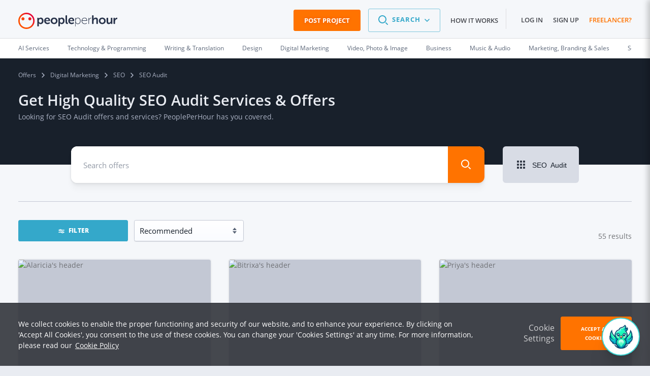

--- FILE ---
content_type: text/css
request_url: https://d1a29h5kxv3oc2.cloudfront.net/dist/35.f97391a7-style.css
body_size: 25587
content:
.container⤍Toast⤚3hYrU{margin:.625rem;background-color:#7190eb;width:100%;color:#fff}.container⤍Toast⤚3hYrU a,.container⤍Toast⤚3hYrU a:hover{color:#fff}.container⤍Toast⤚3hYrU>div{padding:.625rem}.container__icon⤍Toast⤚2oWJ2{text-align:left}.container__close⤍Toast⤚Tj5DD{cursor:pointer;text-align:right}.container__title⤍Toast⤚2LO3v{text-transform:uppercase}.error⤍Toast⤚2MnCm{background-color:#eb7269}.container⤍ToastNotifications⤚1kM64{display:none;width:100%;max-width:25rem}@media (min-width:19.5rem){.container⤍ToastNotifications⤚1kM64{display:block}}.container⤍ToastNotificationsContainer⤚2N4P0{position:fixed;bottom:0;left:0;z-index:10;width:100%;max-width:31.25rem}.container⤍VideoCalls⤚11_MF{margin:.625rem;background-color:#7190eb;padding:.625rem;width:100%;color:#fff}.container__header⤍VideoCalls⤚y_oZK{position:relative;margin-bottom:.625rem}.container__header⤍VideoCalls⤚y_oZK i{margin-right:.625rem;font-size:.8125rem}.container__header⤍VideoCalls⤚y_oZK>div{display:inline-block;top:0;right:auto;left:auto;margin:0 0 0 .625rem!important;border-color:transparent transparent transparent #fff}.video-call-container⤍VideoCalls⤚1ykUL{-webkit-box-align:center;-webkit-align-items:center;-ms-flex-align:center;-webkit-box-pack:justify;-webkit-justify-content:space-between;-ms-flex-pack:justify;-webkit-align-content:center;-ms-flex-line-pack:center;-webkit-box-orient:horizontal;-webkit-box-direction:normal;-webkit-flex-direction:row;-ms-flex-direction:row;display:-webkit-box;display:-webkit-flex;display:-ms-flexbox;display:flex;position:relative;flex-direction:row;align-content:center;align-items:center;justify-content:space-between}.video-call-container⤍VideoCalls⤚1ykUL li{display:inline-block}.video-call-container⤍VideoCalls⤚1ykUL li:nth-child(3){margin-left:auto}.video-call-container⤍VideoCalls⤚1ykUL img{width:50px;height:50px}.controls⤍VideoCalls⤚3jZsD{text-align:right}.call-icon⤍VideoCalls⤚3pHsG{cursor:pointer;margin-left:1.25rem}.call-icon⤍VideoCalls⤚3pHsG:hover{color:#e6e6e6}.call-icon⤍VideoCalls⤚3pHsG i{font-size:1.6848rem}.tooltip{word-wrap:normal;display:block;position:absolute;opacity:0;z-index:500;filter:alpha(opacity=0);font-family:Open Sans,Helvetica Neue,Helvetica,Arial,sans-serif;font-size:11.84615px;font-style:normal;font-weight:400;font-weight:300;letter-spacing:normal;line-break:auto;line-height:1.5;text-align:left;text-align:start;text-decoration:none;text-shadow:none;text-transform:none;white-space:normal;word-break:normal;word-spacing:normal}.tooltip.in{opacity:.9;filter:alpha(opacity=90)}.tooltip.top{margin-top:-3px;padding:.375rem 0}.tooltip.right{margin-left:3px;padding:0 .375rem}.tooltip.bottom{margin-top:3px;padding:.375rem 0}.tooltip.left{margin-left:-3px;padding:0 .375rem}.tooltip-inner{border-radius:4px;background-color:#32353b;padding:.375rem .75rem;max-width:200px;color:#ebebeb;text-align:center}.tooltip-inner a{color:#fff}.tooltip-arrow{position:absolute;border-style:solid;border-color:transparent;width:0;height:0}.tooltip.top .tooltip-arrow{bottom:0;left:50%;margin-left:-.375rem;border-width:.375rem .375rem 0;border-top-color:#32353b}.tooltip.top-left .tooltip-arrow{right:.375rem}.tooltip.top-left .tooltip-arrow,.tooltip.top-right .tooltip-arrow{bottom:0;margin-bottom:-.375rem;border-width:.375rem .375rem 0;border-top-color:#32353b}.tooltip.top-right .tooltip-arrow{left:.375rem}.tooltip.right .tooltip-arrow{top:50%;left:0;margin-top:-.375rem;border-width:.375rem .375rem .375rem 0;border-right-color:#32353b}.tooltip.left .tooltip-arrow{top:50%;right:0;margin-top:-.375rem;border-width:.375rem 0 .375rem .375rem;border-left-color:#32353b}.tooltip.bottom .tooltip-arrow{top:0;left:50%;margin-left:-.375rem;border-width:0 .375rem .375rem;border-bottom-color:#32353b}.tooltip.bottom-left .tooltip-arrow{right:.375rem}.tooltip.bottom-left .tooltip-arrow,.tooltip.bottom-right .tooltip-arrow{top:0;margin-top:-.375rem;border-width:0 .375rem .375rem;border-bottom-color:#32353b}.tooltip.bottom-right .tooltip-arrow{left:.375rem}.info-tip__icon⤍InfoTip⤚9T69v{margin-right:0;color:#3d66d7;font-size:.8125rem}.announcements⤍CommunityAnnouncements⤚1s0Z2{position:relative;margin-top:-.375rem;padding-bottom:.75rem}.announcements__wrapper⤍CommunityAnnouncements⤚3PiHt{-webkit-box-shadow:0 0 2px 2px rgba(0,0,0,.035),0 5px 5px rgba(0,0,0,.035),0 12px 12px rgba(0,0,0,.035),0 21px 21px rgba(0,0,0,.035);display:-webkit-box;display:-webkit-flex;display:-ms-flexbox;display:flex;box-shadow:0 0 2px 2px rgba(0,0,0,.035),0 5px 5px rgba(0,0,0,.035),0 12px 12px rgba(0,0,0,.035),0 21px 21px rgba(0,0,0,.035);border-radius:.3rem;background-color:#fff;padding:.9rem;color:#515358;line-height:1.125rem;text-align:center}.announcements__message⤍CommunityAnnouncements⤚Y9jQ6{margin:auto;padding:0 2.25rem;width:100%;max-width:41.25rem}.announcements__message⤍CommunityAnnouncements⤚Y9jQ6 a,.announcements__message⤍CommunityAnnouncements⤚Y9jQ6 a:hover{padding-left:.45rem;text-decoration:underline}.announcements__close⤍CommunityAnnouncements⤚Ewoa9{-webkit-transition:all .11s ease-in 0s;-webkit-align-self:flex-start;-ms-flex-item-align:start;align-self:flex-start;transition:all .11s ease-in 0s;margin-left:-1.875rem;border-radius:50%;width:1.875rem;min-width:1.875rem;height:1.875rem;min-height:1.875rem}.announcements__close⤍CommunityAnnouncements⤚Ewoa9 svg{width:.75rem;height:100%}.announcements__close⤍CommunityAnnouncements⤚Ewoa9:hover{cursor:pointer;background-color:rgba(50,53,59,.05)}.drawer⤍AsideMainNavigation⤚2ijrV{-webkit-transition:-webkit-transform .33s ease-in 0s;display:block;position:fixed;top:0;right:0;bottom:0;left:auto;z-index:80;transition:-webkit-transform .33s ease-in 0s;transition:transform .33s ease-in 0s;transition:transform .33s ease-in 0s,-webkit-transform .33s ease-in 0s;background-color:#f5f7fa;width:270px;overflow:hidden}.drawer--right⤍AsideMainNavigation⤚2r2kF{-webkit-transform:translateX(17.5rem);-ms-transform:translateX(17.5rem);transform:translateX(17.5rem)}.drawer⤍AsideMainNavigation⤚2ijrV.is-active⤍AsideMainNavigation⤚fptit{-webkit-transition:-webkit-transform .36s ease-out 0s;-webkit-transform:translateX(0);-ms-transform:translateX(0);-webkit-box-shadow:-5px 0 30px 0 rgba(50,53,59,.65);transform:translateX(0);transition:-webkit-transform .36s ease-out 0s;transition:transform .36s ease-out 0s;transition:transform .36s ease-out 0s,-webkit-transform .36s ease-out 0s;box-shadow:-5px 0 30px 0 rgba(50,53,59,.65)}.drawer__navigation⤍AsideMainNavigation⤚1eqtm{-webkit-overflow-scrolling:touch;padding:0 1.25rem;width:100%;height:100%;overflow:auto}.drawer__menu⤍AsideMainNavigation⤚1kAj3{padding-bottom:6.25rem}.drawer__menu⤍AsideMainNavigation⤚1kAj3:after,.drawer__menu⤍AsideMainNavigation⤚1kAj3:before{display:table;content:""}.drawer__menu⤍AsideMainNavigation⤚1kAj3:after{clear:both}.drawer__accordion-content⤍AsideMainNavigation⤚1YM3X{padding-bottom:1.875rem}.drawer__accordion-content⤍AsideMainNavigation⤚1YM3X:after,.drawer__accordion-content⤍AsideMainNavigation⤚1YM3X:before{display:table;content:""}.drawer__accordion-content⤍AsideMainNavigation⤚1YM3X:after{clear:both}.drawer__footer⤍AsideMainNavigation⤚2Z8nb{position:fixed;bottom:0;left:0;padding:1.25rem;width:100%;text-align:center}.drawer__cta⤍AsideMainNavigation⤚2_cHg{width:100%}.menu⤍AsideMainNavigation⤚C2664:after,.menu⤍AsideMainNavigation⤚C2664:before{display:table;content:""}.menu⤍AsideMainNavigation⤚C2664:after{clear:both}.menu__item⤍AsideMainNavigation⤚paBNm{float:left;width:100%;font-size:.8125rem;font-weight:400;text-transform:uppercase}.menu__item⤍AsideMainNavigation⤚paBNm a:hover{color:#ff7300}.menu__item--primary⤍AsideMainNavigation⤚37wxu{border-bottom:1px solid #dddee1}.menu__item--primary⤍AsideMainNavigation⤚37wxu .menu__link⤍AsideMainNavigation⤚2N-0g{-webkit-box-orient:horizontal;-webkit-box-direction:normal;-webkit-flex-flow:row nowrap;-ms-flex-flow:row nowrap;-webkit-box-pack:justify;-webkit-justify-content:space-between;-ms-flex-pack:justify;-webkit-box-align:center;-webkit-align-items:center;-ms-flex-align:center;display:-webkit-box;display:-webkit-flex;display:-ms-flexbox;display:flex;flex-flow:row nowrap;align-items:center;justify-content:space-between}.menu__item--primary⤍AsideMainNavigation⤚37wxu:last-child{border-bottom:0}.menu__item--secondary⤍AsideMainNavigation⤚3gzor{position:relative;border-bottom:1px solid #dddee1}.menu__item--secondary⤍AsideMainNavigation⤚3gzor:last-child{border-bottom:0}.menu__item--secondary⤍AsideMainNavigation⤚3gzor .menu__link⤍AsideMainNavigation⤚2N-0g{padding:.625rem 0}.menu__title⤍AsideMainNavigation⤚1BG4w{display:block;width:100%;color:#32353b;font-size:.8125rem;font-weight:400}.menu__title--primary⤍AsideMainNavigation⤚shhGy,.menu__title⤍AsideMainNavigation⤚1BG4w{text-transform:uppercase}.menu__title--primary⤍AsideMainNavigation⤚shhGy .menu__link⤍AsideMainNavigation⤚2N-0g{padding:.9375rem 0}.menu__title--secondary⤍AsideMainNavigation⤚bccbX{text-transform:capitalize}.menu__title--secondary⤍AsideMainNavigation⤚bccbX>a{color:#98999c}.menu__title--secondary⤍AsideMainNavigation⤚bccbX>a:hover{color:#47494f}.menu__title--secondary⤍AsideMainNavigation⤚bccbX .menu__link⤍AsideMainNavigation⤚2N-0g{border-bottom:1px solid #dddee1}.menu__title--secondary⤍AsideMainNavigation⤚bccbX:last-child .menu__link⤍AsideMainNavigation⤚2N-0g{border-bottom:0}.menu__title--indent⤍AsideMainNavigation⤚1md6W{margin-left:1.875rem}.menu__title--highlight⤍AsideMainNavigation⤚1uvLc>a{color:#ff7300}.menu__carret⤍AsideMainNavigation⤚20GHn{-webkit-transition:all .11s ease-in 0s;fill:#32353b;transition:all .11s ease-in 0s;margin-right:-.125rem}[class*=accordion__header][class*=is-open] .menu__carret⤍AsideMainNavigation⤚20GHn{-webkit-transition:all .12s ease-out 0s;-webkit-transform:rotate(90deg);-ms-transform:rotate(90deg);transform:rotate(90deg);transition:all .12s ease-out 0s}.menu__link⤍AsideMainNavigation⤚2N-0g{-webkit-transition:all .11s ease-in 0s;display:block;transition:all .11s ease-in 0s;padding:.625rem 0;width:100%;font-weight:400}.menu__link⤍AsideMainNavigation⤚2N-0g:hover{-webkit-transition:all .12s ease-out 0s;transition:all .12s ease-out 0s;color:#ff7300}.menu__link⤍AsideMainNavigation⤚2N-0g:hover svg{fill:#ff7300}.menu__link--standout⤍AsideMainNavigation⤚3Rhsk{color:#ff7300}.menu__link--noevents⤍AsideMainNavigation⤚RX9rP{cursor:pointer;pointer-events:none}.menu__link⤍AsideMainNavigation⤚2N-0g i{width:1.25rem}.menu__label⤍AsideMainNavigation⤚3s6V5{-webkit-box-flex:1;-webkit-flex:1 0 auto;-ms-flex:1 0 auto;flex:1 0 auto}.menu__icon⤍AsideMainNavigation⤚O46Yt{display:inline-block;vertical-align:bottom;font-size:1.23578rem;line-height:1}.menu__separator⤍AsideMainNavigation⤚1Ar39{border-bottom:1px solid #dddee1;padding:1.25rem .9375rem}.menu__container-title⤍AsideMainNavigation⤚1ES19{background-color:#707276;padding:.625rem 1.25rem;color:#fff}.member⤍AsideMainNavigation⤚BiBqd{position:relative}.member⤍AsideMainNavigation⤚BiBqd+.menu__item--primary⤍AsideMainNavigation⤚37wxu{border-top:1px solid #dddee1}.member__info⤍AsideMainNavigation⤚2E7oM{-webkit-box-orient:horizontal;-webkit-box-direction:normal;-webkit-flex-flow:row nowrap;-ms-flex-flow:row nowrap;-webkit-box-pack:justify;-webkit-justify-content:space-between;-ms-flex-pack:justify;-webkit-box-align:center;-webkit-align-items:center;-ms-flex-align:center;display:-webkit-box;display:-webkit-flex;display:-ms-flexbox;display:flex;flex-flow:row nowrap;align-items:center;justify-content:space-between;padding:.625rem 0;width:100%}.member__avatar⤍AsideMainNavigation⤚35uRN{-webkit-box-flex:0;-webkit-flex:0 0 2.5rem;-ms-flex:0 0 2.5rem;position:relative;flex:0 0 2.5rem;border-radius:50%}.member__name⤍AsideMainNavigation⤚184kO{-webkit-box-flex:1;-webkit-flex:1 1 auto;-ms-flex:1 1 auto;flex:1 1 auto;padding-left:.625rem;min-width:0;color:#32353b;font-size:.975rem;font-weight:400;text-transform:capitalize}.member__name⤍AsideMainNavigation⤚184kO+.menu__carret⤍AsideMainNavigation⤚20GHn{-webkit-box-flex:0;-webkit-flex:0 0 auto;-ms-flex:0 0 auto;flex:0 0 auto;text-align:right}.status⤍AsideMainNavigation⤚1-06k{-webkit-box-orient:horizontal;-webkit-box-direction:normal;-webkit-flex-flow:row nowrap;-ms-flex-flow:row nowrap;-webkit-box-pack:stretch;-webkit-justify-content:stretch;-ms-flex-pack:stretch;-webkit-box-align:center;-webkit-align-items:center;-ms-flex-align:center;display:-webkit-box;display:-webkit-flex;display:-ms-flexbox;display:flex;flex-flow:row nowrap;align-items:center;justify-content:stretch;border-bottom:1px solid #dddee1;padding:.625rem 0}.status__label⤍AsideMainNavigation⤚15JQ7{-webkit-box-flex:1;-webkit-flex:1 1 auto;-ms-flex:1 1 auto;display:block;flex:1 1 auto;cursor:pointer;height:1.25rem;overflow:hidden}.status__label⤍AsideMainNavigation⤚15JQ7.is-active⤍AsideMainNavigation⤚fptit .label⤍AsideMainNavigation⤚RBEbf{-webkit-transition:all .12s ease-out 0s;-webkit-transform:translateY(0);-ms-transform:translateY(0);transform:translateY(0);transition:all .12s ease-out 0s}.status__label⤍AsideMainNavigation⤚15JQ7 .label⤍AsideMainNavigation⤚RBEbf{-webkit-transition:all .11s ease-in 0s;-webkit-transform:translateY(-100%);-ms-transform:translateY(-100%);display:block;transform:translateY(-100%);transition:all .11s ease-in 0s;font-weight:600;text-transform:uppercase}.status__label⤍AsideMainNavigation⤚15JQ7 .label--green⤍AsideMainNavigation⤚30gho{color:#5ccc94}.status__label⤍AsideMainNavigation⤚15JQ7 .label--red⤍AsideMainNavigation⤚3ERvZ{color:#eb7269}.status__toggle⤍AsideMainNavigation⤚3-5CE{-webkit-box-flex:0;-webkit-flex:0 1 auto;-ms-flex:0 1 auto;display:block;flex:0 1 auto;cursor:pointer}.status__toggle--loading⤍AsideMainNavigation⤚3-7qb{opacity:.5}.accordion⤍AsideMainNavigation⤚3k_8K{font-size:.8125rem;font-weight:400}.accordion⤍AsideMainNavigation⤚3k_8K:last-child{border-bottom:0}.accordion⤍AsideMainNavigation⤚3k_8K a{display:block;padding:.9375rem 0}.accordion⤍AsideMainNavigation⤚3k_8K a:hover{color:#ff7300}@media (min-width:33rem){.drawer__menu⤍AsideMainNavigation⤚1kAj3{padding-bottom:1.25rem}.drawer__footer⤍AsideMainNavigation⤚2Z8nb{display:none}}@media only screen and (min-width:1024px){.drawer⤍AsideMainNavigation⤚2ijrV{display:none}}.drawer⤍AsideSearchMenu⤚1tVof{-webkit-transition:-webkit-transform .33s ease-in 0s;display:block;position:fixed;top:0;right:0;bottom:0;left:auto;z-index:80;transition:-webkit-transform .33s ease-in 0s;transition:transform .33s ease-in 0s;transition:transform .33s ease-in 0s,-webkit-transform .33s ease-in 0s;background-color:#f5f7fa;width:16.875rem;overflow:hidden}.drawer⤍AsideSearchMenu⤚1tVof.is-active⤍AsideSearchMenu⤚3ocrM{-webkit-transition:-webkit-transform .36s ease-out 0s;-webkit-transform:translateX(0);-ms-transform:translateX(0);-webkit-box-shadow:-5px 0 30px 0 rgba(50,53,59,.65);transform:translateX(0);transition:-webkit-transform .36s ease-out 0s;transition:transform .36s ease-out 0s;transition:transform .36s ease-out 0s,-webkit-transform .36s ease-out 0s;box-shadow:-5px 0 30px 0 rgba(50,53,59,.65)}.drawer__accordion-content⤍AsideSearchMenu⤚qQyoX{margin-left:1.875rem}.drawer__accordion-content⤍AsideSearchMenu⤚qQyoX:after,.drawer__accordion-content⤍AsideSearchMenu⤚qQyoX:before{display:table;content:""}.drawer__accordion-content⤍AsideSearchMenu⤚qQyoX:after{clear:both}.menu⤍AsideSearchMenu⤚2_Dm9:after,.menu⤍AsideSearchMenu⤚2_Dm9:before{display:table;content:""}.menu⤍AsideSearchMenu⤚2_Dm9:after{clear:both}.menu__title⤍AsideSearchMenu⤚2yJ-o{display:block;width:100%;color:#32353b;font-size:.8125rem;font-weight:400}.menu__title--primary⤍AsideSearchMenu⤚KRQSm,.menu__title⤍AsideSearchMenu⤚2yJ-o{text-transform:uppercase}.menu__title--primary⤍AsideSearchMenu⤚KRQSm .menu__link⤍AsideSearchMenu⤚1NlXm{-webkit-box-orient:horizontal;-webkit-box-direction:normal;-webkit-flex-flow:row nowrap;-ms-flex-flow:row nowrap;-webkit-box-pack:justify;-webkit-justify-content:space-between;-ms-flex-pack:justify;-webkit-box-align:center;-webkit-align-items:center;-ms-flex-align:center;display:-webkit-box;display:-webkit-flex;display:-ms-flexbox;display:flex;flex-flow:row nowrap;align-items:center;justify-content:space-between;padding:.9375rem 0;color:#34a8ca}.menu__title--secondary⤍AsideSearchMenu⤚27UXQ{text-transform:none}.menu__title--secondary⤍AsideSearchMenu⤚27UXQ>a{color:#32353b;font-weight:300}.menu__title--secondary⤍AsideSearchMenu⤚27UXQ>a:active,.menu__title--secondary⤍AsideSearchMenu⤚27UXQ>a:focus,.menu__title--secondary⤍AsideSearchMenu⤚27UXQ>a:hover{color:#34a8ca}.menu__title--secondary⤍AsideSearchMenu⤚27UXQ .menu__link⤍AsideSearchMenu⤚1NlXm{border-bottom:1px solid #dddee1}.menu__title--secondary⤍AsideSearchMenu⤚27UXQ:last-child .menu__link⤍AsideSearchMenu⤚1NlXm{border-bottom:0}.menu__icon⤍AsideSearchMenu⤚3t7ce{-webkit-transition:all .11s ease-in 0s;fill:#34a8ca;transition:all .11s ease-in 0s;margin-right:-.125rem}[class*=accordion__header][class*=is-open] .menu__icon⤍AsideSearchMenu⤚3t7ce{-webkit-transition:all .12s ease-out 0s;-webkit-transform:rotate(90deg);-ms-transform:rotate(90deg);transform:rotate(90deg);transition:all .12s ease-out 0s}.menu__link⤍AsideSearchMenu⤚1NlXm{-webkit-transition:all .11s ease-in 0s;display:block;transition:all .11s ease-in 0s;padding:.625rem 0;width:100%;font-weight:400}.menu__link⤍AsideSearchMenu⤚1NlXm:hover{-webkit-transition:all .12s ease-out 0s;transition:all .12s ease-out 0s;color:#34a8ca}.menu__link⤍AsideSearchMenu⤚1NlXm:hover svg{color:#34a8ca}.menu__link-standout⤍AsideSearchMenu⤚1zBah{color:#34a8ca;font-weight:600}.menu__link-helper⤍AsideSearchMenu⤚2M5Dn{display:block;width:100%;color:rgba(50,53,59,.6);font-size:.67308rem}.menu__link⤍AsideSearchMenu⤚1NlXm i{width:1.25rem}.menu__label⤍AsideSearchMenu⤚H1I4S{-webkit-box-flex:1;-webkit-flex:1 0 auto;-ms-flex:1 0 auto;flex:1 0 auto}.menu__search-icon⤍AsideSearchMenu⤚1ZrOM{display:inline-block;vertical-align:bottom;line-height:1}.menu__search-icon⤍AsideSearchMenu⤚1ZrOM svg{fill:#34a8ca;-webkit-transform-origin:50% 25%;-ms-transform-origin:50% 25%;vertical-align:baseline;transform-origin:50% 25%}@media (min-width:54rem){.drawer⤍AsideSearchMenu⤚1tVof{display:none}}.modal-open{position:fixed;width:100%;overflow:hidden}.modal{-webkit-transform:translateY(0);-ms-transform:translateY(0);-webkit-overflow-scrolling:touch;display:none;position:fixed;top:0;right:0;bottom:0;left:0;transform:translateY(0);z-index:200;outline:0;overflow:hidden}.modal.fade .modal-dialog{-webkit-transition:-webkit-transform .33s ease-in 0s;-webkit-transform:translateY(-120%);-ms-transform:translateY(-120%);transform:translateY(-120%);transition:-webkit-transform .33s ease-in 0s;transition:transform .33s ease-in 0s;transition:transform .33s ease-in 0s,-webkit-transform .33s ease-in 0s}.modal.in .modal-dialog{-webkit-transition:-webkit-transform .36s ease-out 0s;-webkit-transform:translateY(0);-ms-transform:translateY(0);transform:translateY(0);transition:-webkit-transform .36s ease-out 0s;transition:transform .36s ease-out 0s;transition:transform .36s ease-out 0s,-webkit-transform .36s ease-out 0s}.modal.fade .modal-content{-webkit-transition:opacity .11s ease-in 0s,-webkit-box-shadow;-webkit-box-shadow:none;opacity:.65;transition:opacity .11s ease-in 0s,-webkit-box-shadow;transition:box-shadow,opacity .11s ease-in 0s;transition:box-shadow,opacity .11s ease-in 0s,-webkit-box-shadow;box-shadow:none}.modal.in .modal-content{-webkit-transition:opacity .12s ease-out 0s,-webkit-box-shadow;-webkit-box-shadow:0 0 2px 2px rgba(71,73,79,.035),0 5px 5px rgba(71,73,79,.035),0 12px 12px rgba(71,73,79,.035);opacity:1;transition:opacity .12s ease-out 0s,-webkit-box-shadow;transition:box-shadow,opacity .12s ease-out 0s;transition:box-shadow,opacity .12s ease-out 0s,-webkit-box-shadow;box-shadow:0 0 2px 2px rgba(71,73,79,.035),0 5px 5px rgba(71,73,79,.035),0 12px 12px rgba(71,73,79,.035)}.modal-open .modal{overflow-x:hidden;overflow-y:auto}.modal-dialog{position:relative;padding:1.5rem;width:auto;max-width:33rem}.modal-content{-webkit-box-shadow:0 0 2px 2px rgba(71,73,79,.035),0 5px 5px rgba(71,73,79,.035),0 12px 12px rgba(71,73,79,.035),0 21px 21px rgba(71,73,79,.035);position:relative;outline:0;box-shadow:0 0 2px 2px rgba(71,73,79,.035),0 5px 5px rgba(71,73,79,.035),0 12px 12px rgba(71,73,79,.035),0 21px 21px rgba(71,73,79,.035);border-radius:.225rem;background-clip:padding-box}.modal-backdrop{position:fixed;top:0;right:0;bottom:0;left:0;z-index:195;background-color:rgba(50,53,59,.75)}.modal-backdrop.fade{-webkit-transition:opacity .11s ease-in 0s;opacity:0;transition:opacity .11s ease-in 0s}.modal-backdrop.in{-webkit-transition:opacity .12s ease-out 0s;opacity:1;transition:opacity .12s ease-out 0s}.modal-header{position:relative;padding:1.125rem 3rem 1.125rem 1.125rem;min-height:4.5rem;color:#fff}.modal-header:after,.modal-header:before{display:table;content:""}.modal-header:after{clear:both}.modal-header .close{-webkit-transition:all .11s ease-in 0s;-webkit-font-smoothing:antialiased;-moz-osx-font-smoothing:grayscale;display:block;position:absolute;right:1.125rem;transition:all .11s ease-in 0s;border:none;border-radius:.225rem;background-color:transparent;padding:.225rem .75rem;min-width:2.7rem;color:#c4c6c8;font-size:1.50461rem;font-weight:600;text-align:center}.modal-header .close:active,.modal-header .close:focus,.modal-header .close:hover{-webkit-transition:all .12s ease-out 0s;transition:all .12s ease-out 0s;border-color:#98999c;background-color:#fff;color:#98999c;text-decoration:none}.modal-header .close:focus{-webkit-tap-highlight-color:rgba(221,222,225,.75);outline:0}.modal-body,.modal-header .close span{position:relative}.modal-body{background-color:#fff;padding:1.125rem}.modal-footer{padding:1.125rem;text-align:right}.modal-footer:after,.modal-footer:before{display:table;content:""}.modal-footer:after{clear:both}.modal-footer .btn+.btn{margin-bottom:0;margin-left:5px}.modal-footer .btn-group .btn+.btn{margin-left:-1px}.modal-footer .btn-block+.btn-block{margin-left:0}.modal-scrollbar-measure{position:absolute;top:-9999px;width:50px;height:50px;overflow:scroll}@media (min-width:19.5rem){.modal-content,.modal.in .modal-content{-webkit-box-shadow:0 0 2px 2px rgba(71,73,79,.035),0 5px 5px rgba(71,73,79,.035),0 12px 12px rgba(71,73,79,.035),0 21px 21px rgba(71,73,79,.035);box-shadow:0 0 2px 2px rgba(71,73,79,.035),0 5px 5px rgba(71,73,79,.035),0 12px 12px rgba(71,73,79,.035),0 21px 21px rgba(71,73,79,.035)}}@media (min-width:33rem){.modal-dialog{margin:0 auto;padding:3rem 1.5rem 0;width:33rem}}.pph-bottom-sheet,.pph-left-sheet{-webkit-overflow-scrolling:touch;display:none;position:fixed;top:0;right:0;bottom:0;left:0;z-index:1050;outline:0;overflow:hidden}.pph-bottom-sheet.fade .pph-bottom-sheet-dialog,.pph-left-sheet.fade .pph-left-sheet-dialog{transition:transform .3s ease-out,-webkit-transform .3s ease-out}.pph-bottom-sheet.fade .pph-bottom-sheet-dialog{-webkit-transform:translateY(125%);-ms-transform:translateY(125%);transform:translateY(125%)}.pph-bottom-sheet.in .pph-bottom-sheet-dialog{-webkit-transform:translateY(4.5rem);-ms-transform:translateY(4.5rem);transform:translateY(4.5rem)}.pph-left-sheet.fade .pph-left-sheet-dialog{-webkit-transform:translate(-100%);-ms-transform:translate(-100%);transform:translate(-100%)}.pph-left-sheet.in .pph-left-sheet-dialog{-webkit-transform:translate(0);-ms-transform:translate(0);transform:translate(0)}.pph-bottom-sheet-dialog,.pph-left-sheet-dialog{position:relative;margin:0}.pph-bottom-sheet-dialog{width:100%;height:calc(100% - 4.5rem)}.pph-left-sheet-dialog{width:19.5rem;height:100%}.pph-bottom-sheet-content,.pph-left-sheet-content{position:relative;outline:0;background-clip:padding-box;background-color:#fff;height:100%}.pph-bottom-sheet-content{border-radius:.225rem .225rem 0 0}.pph-left-sheet-content{border-radius:0 .225rem .225rem 0}.pph-sheet-body{position:relative;height:calc(100% - 3.375rem);overflow-y:auto}.pph-sheet-backdrop{position:fixed;top:0;right:0;bottom:0;left:0;z-index:1040;background-color:rgba(50,53,59,.75)}.pph-sheet-backdrop.fade{opacity:0;filter:alpha(opacity=0)}.pph-sheet-backdrop.in{opacity:.5;filter:alpha(opacity=50)}.pph-sheet-header{-webkit-box-align:center;-webkit-align-items:center;-ms-flex-align:center;display:-webkit-box;display:-webkit-flex;display:-ms-flexbox;display:flex;align-items:center}.pph-sheet-title{-webkit-box-flex:1;-webkit-flex:1;-ms-flex:1;flex:1 1 0%;margin:0}.pph-sheet-footer{-webkit-box-align:center;-webkit-align-items:center;-ms-flex-align:center;display:-webkit-box;display:-webkit-flex;display:-ms-flexbox;display:flex;position:absolute;right:0;bottom:0;left:0;align-items:center;z-index:10;padding-top:1.125rem;padding-bottom:1.125rem;height:4.875rem}.updated-terms__dialog⤍AcceptNewTerms⤚CpFmJ{display:block}.updated-terms__dialog⤍AcceptNewTerms⤚CpFmJ .modal-dialog⤍AcceptNewTerms⤚gqcJD{background-color:#fff}.updated-terms__container⤍AcceptNewTerms⤚_qah0{display:inline-block;margin-top:2.25rem;margin-bottom:2.25rem;max-height:60vh;overflow-y:auto}.updated-terms__container⤍AcceptNewTerms⤚_qah0 h1{margin-bottom:1rem;font-family:Open Sans,Helvetica Neue,Helvetica,Arial,sans-serif;font-size:1.4375rem;font-style:normal;font-weight:500;line-height:1.625rem}.updated-terms__container⤍AcceptNewTerms⤚_qah0 h4:first-of-type{margin-top:2.25rem}.updated-terms__container⤍AcceptNewTerms⤚_qah0 h6{margin-top:1.125rem}.updated-terms__container⤍AcceptNewTerms⤚_qah0 ul{margin-top:.75rem}.updated-terms__warning⤍AcceptNewTerms⤚3IehG{top:7.5rem;z-index:200;margin:0 auto;border-radius:.225rem;background-color:#fff;padding:1.5rem 2.25rem;text-align:center}.updated-terms__footer⤍AcceptNewTerms⤚1OKwh{text-align:center}.warning__text⤍AcceptNewTerms⤚34mGT{margin-left:.375rem;color:#ff7300;text-decoration:underline}.modal-content⤍AcceptNewTerms⤚1bKfD{background-color:#fff}@media (min-width:33rem) and (max-width:54rem){.updated-terms__container⤍AcceptNewTerms⤚_qah0 h1{font-size:calc(1.7456vw + .88185rem);line-height:calc(1.92016vw + .97004rem)}}@media (min-width:33rem) and (max-width:54rem) and (max-width:33rem){.updated-terms__container⤍AcceptNewTerms⤚_qah0 h1{font-size:1.4579rem}}@media (min-width:33rem) and (max-width:54rem) and (min-width:54rem){.updated-terms__container⤍AcceptNewTerms⤚_qah0 h1{font-size:1.82448rem}}@media (min-width:54rem){.updated-terms__container⤍AcceptNewTerms⤚_qah0 h1{font-size:1.8125rem;line-height:2rem}}.overlay-wrapper⤍DisabledWebsiteContent⤚6jbZt{position:fixed;top:0;z-index:10;width:100%;height:100%}.overlay-wrapper⤍DisabledWebsiteContent⤚6jbZt .section-overlay⤍DisabledWebsiteContent⤚Z-_TJ{position:absolute;z-index:10;width:100%;height:100%;height:100vh}.overlay-wrapper⤍DisabledWebsiteContent⤚6jbZt .section-overlay⤍DisabledWebsiteContent⤚Z-_TJ,.window-overlay⤍WindowOverlay⤚3dp_5{-webkit-transition:opacity .12s ease-out 0s;top:0;right:0;bottom:0;left:0;opacity:1;transition:opacity .12s ease-out 0s;will-change:transform,opacity;background-color:rgba(50,53,59,.75)}.window-overlay⤍WindowOverlay⤚3dp_5{position:fixed;z-index:195;overflow-y:auto}.window-overlay__close⤍WindowOverlay⤚Xf7QE{-webkit-box-pack:justify;-webkit-justify-content:space-between;-ms-flex-pack:justify;-webkit-box-align:center;-webkit-align-items:center;-ms-flex-align:center;display:-webkit-box;display:-webkit-flex;display:-ms-flexbox;display:flex;align-items:center;justify-content:space-between;opacity:.75;cursor:pointer;margin:2.5rem auto 0;width:100%;max-width:54rem;min-height:1.875rem;color:#fff;font-size:1.6848rem;text-align:left}.window-overlay__close--no-title⤍WindowOverlay⤚Pkd8A{-webkit-box-pack:end;-webkit-justify-content:flex-end;-ms-flex-pack:end;justify-content:flex-end}.window-overlay__close⤍WindowOverlay⤚Xf7QE:hover{opacity:1}.window-overlay__close⤍WindowOverlay⤚Xf7QE:hover .icon-pph--close⤍WindowOverlay⤚3pkbM{-webkit-transition:all .12s ease-out 0s;stroke:#dddee1;transition:all .12s ease-out 0s}.window-overlay__close⤍WindowOverlay⤚Xf7QE svg{position:absolute;top:0;left:0;width:100%;height:auto}.window-overlay__content⤍WindowOverlay⤚13TZ_{-webkit-box-shadow:0 0 2px 2px rgba(0,0,0,.035),0 5px 5px rgba(0,0,0,.035),0 12px 12px rgba(0,0,0,.035),0 21px 21px rgba(0,0,0,.035);-webkit-transition:-webkit-transform .36s ease-out 0s;-webkit-transform:translateY(0);-ms-transform:translateY(0);transform:translateY(0);transition:-webkit-transform .36s ease-out 0s;transition:transform .36s ease-out 0s;transition:transform .36s ease-out 0s,-webkit-transform .36s ease-out 0s;margin-top:.625rem;margin-right:auto!important;margin-bottom:5rem;margin-left:auto!important;box-shadow:0 0 2px 2px rgba(0,0,0,.035),0 5px 5px rgba(0,0,0,.035),0 12px 12px rgba(0,0,0,.035),0 21px 21px rgba(0,0,0,.035);border-radius:.225rem;background-color:#fff;max-width:54rem}.window-overlay__content⤍WindowOverlay⤚13TZ_:after,.window-overlay__content⤍WindowOverlay⤚13TZ_:before{display:table;content:""}.window-overlay__content⤍WindowOverlay⤚13TZ_:after{clear:both}.window-overlay__content⤍WindowOverlay⤚13TZ_.fullHeight⤍WindowOverlay⤚3H9x3{height:auto}.icon-pph--close⤍WindowOverlay⤚3pkbM{-webkit-transition:all .11s ease-in 0s;stroke:rgba(221,222,225,.85);display:block;position:relative;float:right;transition:all .11s ease-in 0s;width:22px;height:22px;color:#fff;font-weight:1.6848rem}@media (min-width:33rem){.window-overlay__content⤍WindowOverlay⤚13TZ_.fullHeight⤍WindowOverlay⤚3H9x3{height:auto;max-height:calc(100vh - 160px);overflow-y:hidden}}.icons-wrapper⤍BrowserSupportBody⤚3li1d{-webkit-flex-wrap:wrap;-ms-flex-wrap:wrap;flex-wrap:wrap;padding:1.5rem .75rem 3rem 3rem}.browser-icon⤍BrowserIcon⤚3JrGF,.icons-wrapper⤍BrowserSupportBody⤚3li1d{display:-webkit-box;display:-webkit-flex;display:-ms-flexbox;display:flex}.browser-icon⤍BrowserIcon⤚3JrGF{-webkit-box-align:center;-webkit-align-items:center;-ms-flex-align:center;align-items:center;margin-top:1.5rem;margin-right:2.25rem;min-width:14.75rem}.browser-icon⤍BrowserIcon⤚3JrGF img,.browser-icon⤍BrowserIcon⤚3JrGF span>svg{width:4.5rem;height:4.5rem}.browser-icon⤍BrowserIcon⤚3JrGF a{padding-left:1.5rem}.browser-icon⤍BrowserIcon⤚3JrGF a:hover{color:#ff7300;text-decoration:underline}.window-overlay⤍BrowserSupport⤚27lJk{background-color:rgba(91,102,120,.8)}.window-overlay-content⤍BrowserSupport⤚17Sy6{-webkit-box-shadow:0 0 .125rem .125rem rgba(0,0,0,.007),0 .3125rem .3125rem 0 rgba(0,0,0,.007),0 .75rem .75rem 0 rgba(0,0,0,.007),0 1.3125rem 1.3125rem 0 rgba(0,0,0,.007),0 2rem 2rem 0 rgba(0,0,0,.007),0 2.8125rem 2.8125rem 0 rgba(0,0,0,.007);margin-top:2.5rem;box-shadow:0 0 .125rem .125rem rgba(0,0,0,.007),0 .3125rem .3125rem 0 rgba(0,0,0,.007),0 .75rem .75rem 0 rgba(0,0,0,.007),0 1.3125rem 1.3125rem 0 rgba(0,0,0,.007),0 2rem 2rem 0 rgba(0,0,0,.007),0 2.8125rem 2.8125rem 0 rgba(0,0,0,.007);border-radius:.75rem;background-color:#fff;padding:0;max-width:54.75rem}.line⤍BrowserSupport⤚2t0C2{background-color:#c3c8d4;height:.0625rem}.header⤍BrowserSupportHeader⤚VOG-4{display:-webkit-box;display:-webkit-flex;display:-ms-flexbox;display:flex;padding:1.4375rem}.close-icon⤍BrowserSupportHeader⤚3OCAV{padding-top:.4375rem}.close-icon⤍BrowserSupportHeader⤚3OCAV span{cursor:pointer}.close-icon⤍BrowserSupportHeader⤚3OCAV span svg{width:.875rem;height:.875rem}.content⤍BrowserSupportHeader⤚3vZEk{-webkit-box-orient:vertical;-webkit-box-direction:normal;-webkit-flex-direction:column;-ms-flex-direction:column;display:-webkit-box;display:-webkit-flex;display:-ms-flexbox;display:flex;flex-direction:column;padding-left:1.8125rem}.content__title⤍BrowserSupportHeader⤚1DLSF{color:#18202b;font-size:1.14423rem;font-weight:600;line-height:1.625rem}.content__subtitle⤍BrowserSupportHeader⤚30Ze6,.content__title⤍BrowserSupportHeader⤚1DLSF{font-family:Open Sans,Helvetica Neue,Helvetica,Arial,sans-serif;letter-spacing:0}.content__subtitle⤍BrowserSupportHeader⤚30Ze6{color:#5b6678;font-size:.94231rem;line-height:1.3125rem}.banner⤍CookieBanner⤚3Nmc1{-webkit-box-sizing:border-box;-webkit-transform:translateY(100%);-ms-transform:translateY(100%);display:block;position:fixed;bottom:0;transform:translateY(100%);z-index:200;box-sizing:border-box;border-top:1px solid rgba(50,53,59,.9);background-color:rgba(50,53,59,.9);width:100%;color:#fff}.banner__message⤍CookieBanner⤚3JEuJ{padding-top:1.125rem;padding-bottom:1.125rem}.banner__message--link⤍CookieBanner⤚2uvXk{margin-left:.375rem;text-align:right}.banner__message--link⤍CookieBanner⤚2uvXk,.banner__message--link⤍CookieBanner⤚2uvXk:active,.banner__message--link⤍CookieBanner⤚2uvXk:focus{color:#fff;text-decoration:underline}.banner__control⤍CookieBanner⤚1sXPQ{display:-webkit-box;display:-webkit-flex;display:-ms-flexbox;display:flex;margin-top:.9rem;text-align:right}.banner__close⤍CookieBanner⤚dyrgX{display:inline-block;opacity:.75;cursor:pointer;margin:0;padding:.75rem;font-size:1.404rem;text-align:right}.banner__close⤍CookieBanner⤚dyrgX:hover{opacity:1}.banner__close⤍CookieBanner⤚dyrgX:hover .icon-pph--close⤍CookieBanner⤚9hVPu{-webkit-transition:all .12s ease-out 0s;stroke:#dddee1;transition:all .12s ease-out 0s}.banner-revealed⤍CookieBanner⤚2UKXb{-webkit-transition:-webkit-transform .33s ease-in 0s;-webkit-transform:translateY(0);-ms-transform:translateY(0);transform:translateY(0);transition:-webkit-transform .33s ease-in 0s;transition:transform .33s ease-in 0s;transition:transform .33s ease-in 0s,-webkit-transform .33s ease-in 0s}@media (min-width:19.5rem){.banner__close⤍CookieBanner⤚dyrgX{font-size:.975rem}}.cookie-consent⤍CookieConsentPopup⤚3SEIw{padding-right:.75rem;max-height:525px;overflow-y:auto}.cookie-consent__list⤍CookieConsentPopup⤚3-e9M{margin-top:.75rem;border:1px solid #c3c8d4;border-radius:.225rem}.cookie-consent__list⤍CookieConsentPopup⤚3-e9M svg{-webkit-transform:translate(20%,-50%)!important;-ms-transform:translate(20%,-50%)!important;transform:translate(20%,-50%)!important}.cookie-consent__list⤍CookieConsentPopup⤚3-e9M:last-child{border-bottom:unset}.cookie-consent__list-accordian⤍CookieConsentPopup⤚yL9QK{padding:.75rem .75rem .75rem 2.25rem;width:100%}.cookie-consent__list-content⤍CookieConsentPopup⤚wwFou{padding-top:0;padding-right:.75rem}.cookie-consent__list-row⤍CookieConsentPopup⤚11s_D{-webkit-box-pack:justify;-webkit-justify-content:space-between;-ms-flex-pack:justify;-webkit-box-align:center;-webkit-align-items:center;-ms-flex-align:center;display:-webkit-box;display:-webkit-flex;display:-ms-flexbox;display:flex;align-items:center;justify-content:space-between;width:100%}.cookie-consent__list-row⤍CookieConsentPopup⤚11s_D label{min-width:2.25rem;min-height:1.125rem}.cookie-consent__list-link⤍CookieConsentPopup⤚3ycKd{cursor:pointer;color:#ff7300}.cookie-consent__footer⤍CookieConsentPopup⤚1uwWm{-webkit-box-pack:end;-webkit-justify-content:flex-end;-ms-flex-pack:end;display:-webkit-box;display:-webkit-flex;display:-ms-flexbox;display:flex;justify-content:flex-end}.Modal⤍Modal⤚3dCbc{color:#18202b}.Modal__title⤍Modal⤚FuS-Z{color:#32353b}.Modal__header⤍Modal⤚1qI31{-webkit-box-align:center;-webkit-align-items:center;-ms-flex-align:center;-webkit-box-pack:justify;-webkit-justify-content:space-between;-ms-flex-pack:justify;display:-webkit-box;display:-webkit-flex;display:-ms-flexbox;display:flex;align-items:center;justify-content:space-between;border-top-right-radius:.75rem;border-top-left-radius:.75rem;background:#e9ecf2;padding:.975rem 1.5rem;min-height:auto;color:#18202b}.Modal__header⤍Modal⤚1qI31:after,.Modal__header⤍Modal⤚1qI31:before{content:unset}.Modal__header⤍Modal⤚1qI31 h4{margin-bottom:0}.Modal__header⤍Modal⤚1qI31 button svg{vertical-align:bottom}.Modal__header⤍Modal⤚1qI31 button:hover{background:rgba(195,200,212,.2)}.Modal__body⤍Modal⤚1kZ0s{padding:1.5rem 1.5rem 2px}.Modal__body-withoutFooter⤍Modal⤚Q9aXj{padding-bottom:1.5rem}.Modal__body-withoutFooter⤍Modal⤚Q9aXj,.Modal__footer⤍Modal⤚DKM71{border-bottom-right-radius:.75rem;border-bottom-left-radius:.75rem}.Modal__footer⤍Modal⤚DKM71{background:#fff;padding:-.5rem;text-align:left}.Modal__footer⤍Modal⤚DKM71:after,.Modal__footer⤍Modal⤚DKM71:before{content:unset}.form-input-wrapper⤍RadioCheckBox⤚LfMnN .checkbox⤍RadioCheckBox⤚2JVwx,.form-input-wrapper⤍RadioCheckBox⤚LfMnN .radio⤍RadioCheckBox⤚3cTwz{display:none;cursor:pointer}.form-input-wrapper⤍RadioCheckBox⤚LfMnN .checkbox⤍RadioCheckBox⤚2JVwx:active,.form-input-wrapper⤍RadioCheckBox⤚LfMnN .checkbox⤍RadioCheckBox⤚2JVwx:focus,.form-input-wrapper⤍RadioCheckBox⤚LfMnN .radio⤍RadioCheckBox⤚3cTwz:active,.form-input-wrapper⤍RadioCheckBox⤚LfMnN .radio⤍RadioCheckBox⤚3cTwz:focus{outline:none}.form-input-wrapper⤍RadioCheckBox⤚LfMnN .checkbox⤍RadioCheckBox⤚2JVwx.is-disabled⤍RadioCheckBox⤚2cwMe+label,.form-input-wrapper⤍RadioCheckBox⤚LfMnN .radio⤍RadioCheckBox⤚3cTwz.is-disabled⤍RadioCheckBox⤚2cwMe+label{color:#98999c}.form-input-wrapper⤍RadioCheckBox⤚LfMnN .checkbox⤍RadioCheckBox⤚2JVwx.is-disabled⤍RadioCheckBox⤚2cwMe+label:before,.form-input-wrapper⤍RadioCheckBox⤚LfMnN .radio⤍RadioCheckBox⤚3cTwz.is-disabled⤍RadioCheckBox⤚2cwMe+label:before{border:0;background-color:rgba(152,153,156,.3)}.form-input-wrapper⤍RadioCheckBox⤚LfMnN .checkbox⤍RadioCheckBox⤚2JVwx.is-disabled⤍RadioCheckBox⤚2cwMe:checked+label,.form-input-wrapper⤍RadioCheckBox⤚LfMnN .radio⤍RadioCheckBox⤚3cTwz.is-disabled⤍RadioCheckBox⤚2cwMe:checked+label{color:#98999c}.form-input-wrapper⤍RadioCheckBox⤚LfMnN .checkbox⤍RadioCheckBox⤚2JVwx.is-disabled⤍RadioCheckBox⤚2cwMe:checked+label:before,.form-input-wrapper⤍RadioCheckBox⤚LfMnN .radio⤍RadioCheckBox⤚3cTwz.is-disabled⤍RadioCheckBox⤚2cwMe:checked+label:before{border-color:#98999c;background-color:rgba(152,153,156,.3)}.form-input-wrapper⤍RadioCheckBox⤚LfMnN .checkbox⤍RadioCheckBox⤚2JVwx.is-disabled⤍RadioCheckBox⤚2cwMe:checked+label:after,.form-input-wrapper⤍RadioCheckBox⤚LfMnN .checkbox⤍RadioCheckBox⤚2JVwx.is-disabled⤍RadioCheckBox⤚2cwMe:checked+label:hover:after,.form-input-wrapper⤍RadioCheckBox⤚LfMnN .radio⤍RadioCheckBox⤚3cTwz.is-disabled⤍RadioCheckBox⤚2cwMe:checked+label:after,.form-input-wrapper⤍RadioCheckBox⤚LfMnN .radio⤍RadioCheckBox⤚3cTwz.is-disabled⤍RadioCheckBox⤚2cwMe:checked+label:hover:after{color:rgba(152,153,156,.3)}.form-input-wrapper⤍RadioCheckBox⤚LfMnN .checkbox⤍RadioCheckBox⤚2JVwx.is-disabled⤍RadioCheckBox⤚2cwMe.container-hover⤍RadioCheckBox⤚2Gnr_:not(:checked)+label:after,.form-input-wrapper⤍RadioCheckBox⤚LfMnN .checkbox⤍RadioCheckBox⤚2JVwx.is-disabled⤍RadioCheckBox⤚2cwMe:not(:checked)+label:hover:after,.form-input-wrapper⤍RadioCheckBox⤚LfMnN .radio⤍RadioCheckBox⤚3cTwz.is-disabled⤍RadioCheckBox⤚2cwMe.container-hover⤍RadioCheckBox⤚2Gnr_:not(:checked)+label:after,.form-input-wrapper⤍RadioCheckBox⤚LfMnN .radio⤍RadioCheckBox⤚3cTwz.is-disabled⤍RadioCheckBox⤚2cwMe:not(:checked)+label:hover:after{content:""}.form-input-wrapper⤍RadioCheckBox⤚LfMnN .checkbox⤍RadioCheckBox⤚2JVwx.has-errors⤍RadioCheckBox⤚3OrSM+label:before,.form-input-wrapper⤍RadioCheckBox⤚LfMnN .radio⤍RadioCheckBox⤚3cTwz.has-errors⤍RadioCheckBox⤚3OrSM+label:before{border-color:#fff;background-color:#fadcda}.form-input-wrapper⤍RadioCheckBox⤚LfMnN .checkbox⤍RadioCheckBox⤚2JVwx.has-errors⤍RadioCheckBox⤚3OrSM+label:hover:after,.form-input-wrapper⤍RadioCheckBox⤚LfMnN .checkbox⤍RadioCheckBox⤚2JVwx.has-errors⤍RadioCheckBox⤚3OrSM.container-hover⤍RadioCheckBox⤚2Gnr_+label:after,.form-input-wrapper⤍RadioCheckBox⤚LfMnN .radio⤍RadioCheckBox⤚3cTwz.has-errors⤍RadioCheckBox⤚3OrSM+label:hover:after,.form-input-wrapper⤍RadioCheckBox⤚LfMnN .radio⤍RadioCheckBox⤚3cTwz.has-errors⤍RadioCheckBox⤚3OrSM.container-hover⤍RadioCheckBox⤚2Gnr_+label:after{color:#fff}.form-input-wrapper⤍RadioCheckBox⤚LfMnN .checkbox⤍RadioCheckBox⤚2JVwx+label,.form-input-wrapper⤍RadioCheckBox⤚LfMnN .radio⤍RadioCheckBox⤚3cTwz+label{display:inline-block;position:relative;cursor:pointer;padding-left:1.5rem;color:#8a8c8f;font-weight:400}.form-input-wrapper⤍RadioCheckBox⤚LfMnN .checkbox⤍RadioCheckBox⤚2JVwx+label:after,.form-input-wrapper⤍RadioCheckBox⤚LfMnN .checkbox⤍RadioCheckBox⤚2JVwx+label:before,.form-input-wrapper⤍RadioCheckBox⤚LfMnN .radio⤍RadioCheckBox⤚3cTwz+label:after,.form-input-wrapper⤍RadioCheckBox⤚LfMnN .radio⤍RadioCheckBox⤚3cTwz+label:before{display:inline-block;position:absolute;left:0;width:1.0875rem;height:1.05rem;text-align:center;content:""}.form-input-wrapper⤍RadioCheckBox⤚LfMnN .checkbox⤍RadioCheckBox⤚2JVwx+label:before,.form-input-wrapper⤍RadioCheckBox⤚LfMnN .radio⤍RadioCheckBox⤚3cTwz+label:before{-webkit-transition:all .11s ease-in 0s;transition:all .11s ease-in 0s;border:1px solid #c7c8cb;background-color:#fff}.form-input-wrapper⤍RadioCheckBox⤚LfMnN .checkbox⤍RadioCheckBox⤚2JVwx+label:after,.form-input-wrapper⤍RadioCheckBox⤚LfMnN .radio⤍RadioCheckBox⤚3cTwz+label:after{color:#48484a}.form-input-wrapper⤍RadioCheckBox⤚LfMnN .checkbox⤍RadioCheckBox⤚2JVwx a,.form-input-wrapper⤍RadioCheckBox⤚LfMnN .radio⤍RadioCheckBox⤚3cTwz a{color:#34a8ca}.form-input-wrapper⤍RadioCheckBox⤚LfMnN .checkbox⤍RadioCheckBox⤚2JVwx+label:hover:after,.form-input-wrapper⤍RadioCheckBox⤚LfMnN .checkbox⤍RadioCheckBox⤚2JVwx.container-hover⤍RadioCheckBox⤚2Gnr_+label:after,.form-input-wrapper⤍RadioCheckBox⤚LfMnN .checkbox⤍RadioCheckBox⤚2JVwx:checked+label,.form-input-wrapper⤍RadioCheckBox⤚LfMnN .radio⤍RadioCheckBox⤚3cTwz+label:hover:after,.form-input-wrapper⤍RadioCheckBox⤚LfMnN .radio⤍RadioCheckBox⤚3cTwz.container-hover⤍RadioCheckBox⤚2Gnr_+label:after,.form-input-wrapper⤍RadioCheckBox⤚LfMnN .radio⤍RadioCheckBox⤚3cTwz:checked+label{color:#47494f}.form-input-wrapper⤍RadioCheckBox⤚LfMnN .checkbox⤍RadioCheckBox⤚2JVwx+label:hover:after,.form-input-wrapper⤍RadioCheckBox⤚LfMnN .checkbox⤍RadioCheckBox⤚2JVwx.container-hover⤍RadioCheckBox⤚2Gnr_+label:after,.form-input-wrapper⤍RadioCheckBox⤚LfMnN .checkbox⤍RadioCheckBox⤚2JVwx:checked+label:after,.form-input-wrapper⤍RadioCheckBox⤚LfMnN .radio⤍RadioCheckBox⤚3cTwz+label:hover:after,.form-input-wrapper⤍RadioCheckBox⤚LfMnN .radio⤍RadioCheckBox⤚3cTwz.container-hover⤍RadioCheckBox⤚2Gnr_+label:after,.form-input-wrapper⤍RadioCheckBox⤚LfMnN .radio⤍RadioCheckBox⤚3cTwz:checked+label:after{font-family:FontAwesome;font-weight:400}.form-input-wrapper⤍RadioCheckBox⤚LfMnN .checkbox⤍RadioCheckBox⤚2JVwx:checked+label:before,.form-input-wrapper⤍RadioCheckBox⤚LfMnN .radio⤍RadioCheckBox⤚3cTwz:checked+label:before{border-color:#161617;background-color:#fff}.form-input-wrapper⤍RadioCheckBox⤚LfMnN .checkbox⤍RadioCheckBox⤚2JVwx+label:before{border-radius:.1125rem}.form-input-wrapper⤍RadioCheckBox⤚LfMnN .checkbox⤍RadioCheckBox⤚2JVwx+label:after{font-size:.80073rem}.form-input-wrapper⤍RadioCheckBox⤚LfMnN .checkbox⤍RadioCheckBox⤚2JVwx+label:hover:after,.form-input-wrapper⤍RadioCheckBox⤚LfMnN .checkbox⤍RadioCheckBox⤚2JVwx.container-hover⤍RadioCheckBox⤚2Gnr_+label:after,.form-input-wrapper⤍RadioCheckBox⤚LfMnN .checkbox⤍RadioCheckBox⤚2JVwx:checked+label:after{content:"\F00C"}.form-input-wrapper⤍RadioCheckBox⤚LfMnN .checkbox⤍RadioCheckBox⤚2JVwx:checked+label:after,.form-input-wrapper⤍RadioCheckBox⤚LfMnN .checkbox⤍RadioCheckBox⤚2JVwx:checked+label:hover:after{color:#161617}.form-input-wrapper⤍RadioCheckBox⤚LfMnN .checkbox⤍RadioCheckBox⤚2JVwx+label:hover:after,.form-input-wrapper⤍RadioCheckBox⤚LfMnN .checkbox⤍RadioCheckBox⤚2JVwx.container-hover⤍RadioCheckBox⤚2Gnr_:not(:checked)+label:after{color:#b5b6b9}.form-input-wrapper⤍RadioCheckBox⤚LfMnN .radio⤍RadioCheckBox⤚3cTwz+label:before{border-radius:50%}.form-input-wrapper⤍RadioCheckBox⤚LfMnN .radio⤍RadioCheckBox⤚3cTwz+label:after{font-size:.74038rem}.form-input-wrapper⤍RadioCheckBox⤚LfMnN .radio⤍RadioCheckBox⤚3cTwz+label:hover:after,.form-input-wrapper⤍RadioCheckBox⤚LfMnN .radio⤍RadioCheckBox⤚3cTwz.container-hover⤍RadioCheckBox⤚2Gnr_+label:after,.form-input-wrapper⤍RadioCheckBox⤚LfMnN .radio⤍RadioCheckBox⤚3cTwz:checked+label:after{content:"\F111"}.form-input-wrapper⤍RadioCheckBox⤚LfMnN .radio⤍RadioCheckBox⤚3cTwz:checked+label:after,.form-input-wrapper⤍RadioCheckBox⤚LfMnN .radio⤍RadioCheckBox⤚3cTwz:checked+label:hover:after{color:#161617}.form-input-wrapper⤍RadioCheckBox⤚LfMnN .radio⤍RadioCheckBox⤚3cTwz+label:hover:after,.form-input-wrapper⤍RadioCheckBox⤚LfMnN .radio⤍RadioCheckBox⤚3cTwz.container-hover⤍RadioCheckBox⤚2Gnr_:not(:checked)+label:after{color:#b5b6b9}.form-input-wrapper⤍RadioCheckBox⤚LfMnN .is-full-width⤍RadioCheckBox⤚14llI{display:block;width:100%}.form-input-wrapper⤍RadioCheckBox⤚LfMnN .help-text⤍RadioCheckBox⤚3zyDa{display:block;margin-top:.375rem;margin-left:1.5rem;color:#5b6678;font-weight:300}.form-input--v2⤍RadioCheckBox⤚34tXA{position:relative;cursor:pointer}.form-input--v2⤍RadioCheckBox⤚34tXA .checkbox⤍RadioCheckBox⤚2JVwx,.form-input--v2⤍RadioCheckBox⤚34tXA .radio⤍RadioCheckBox⤚3cTwz{display:none;cursor:pointer}.form-input--v2⤍RadioCheckBox⤚34tXA .checkbox⤍RadioCheckBox⤚2JVwx:active,.form-input--v2⤍RadioCheckBox⤚34tXA .checkbox⤍RadioCheckBox⤚2JVwx:focus,.form-input--v2⤍RadioCheckBox⤚34tXA .radio⤍RadioCheckBox⤚3cTwz:active,.form-input--v2⤍RadioCheckBox⤚34tXA .radio⤍RadioCheckBox⤚3cTwz:focus{-webkit-box-shadow:0 0 2px 2px rgba(77,15,0,.1),0 5px 5px rgba(77,15,0,.1),0 12px 12px rgba(77,15,0,.1);outline:none;box-shadow:0 0 2px 2px rgba(77,15,0,.1),0 5px 5px rgba(77,15,0,.1),0 12px 12px rgba(77,15,0,.1);border-color:#ffc77a}.form-input--v2⤍RadioCheckBox⤚34tXA .checkbox⤍RadioCheckBox⤚2JVwx.is-disabled⤍RadioCheckBox⤚2cwMe+label,.form-input--v2⤍RadioCheckBox⤚34tXA .radio⤍RadioCheckBox⤚3cTwz.is-disabled⤍RadioCheckBox⤚2cwMe+label{color:#98999c}.form-input--v2⤍RadioCheckBox⤚34tXA .checkbox⤍RadioCheckBox⤚2JVwx.is-disabled⤍RadioCheckBox⤚2cwMe+label:before,.form-input--v2⤍RadioCheckBox⤚34tXA .radio⤍RadioCheckBox⤚3cTwz.is-disabled⤍RadioCheckBox⤚2cwMe+label:before{border-color:#c3c8d4;background-color:rgba(171,178,196,.2)}.form-input--v2⤍RadioCheckBox⤚34tXA .checkbox⤍RadioCheckBox⤚2JVwx.is-disabled⤍RadioCheckBox⤚2cwMe+label:hover,.form-input--v2⤍RadioCheckBox⤚34tXA .radio⤍RadioCheckBox⤚3cTwz.is-disabled⤍RadioCheckBox⤚2cwMe+label:hover{cursor:not-allowed;text-decoration:none}.form-input--v2⤍RadioCheckBox⤚34tXA .checkbox⤍RadioCheckBox⤚2JVwx.is-disabled⤍RadioCheckBox⤚2cwMe+label:hover:after,.form-input--v2⤍RadioCheckBox⤚34tXA .radio⤍RadioCheckBox⤚3cTwz.is-disabled⤍RadioCheckBox⤚2cwMe+label:hover:after{background-color:transparent}.form-input--v2⤍RadioCheckBox⤚34tXA .checkbox⤍RadioCheckBox⤚2JVwx.is-disabled⤍RadioCheckBox⤚2cwMe:checked+label,.form-input--v2⤍RadioCheckBox⤚34tXA .radio⤍RadioCheckBox⤚3cTwz.is-disabled⤍RadioCheckBox⤚2cwMe:checked+label{color:#98999c}.form-input--v2⤍RadioCheckBox⤚34tXA .checkbox⤍RadioCheckBox⤚2JVwx.is-disabled⤍RadioCheckBox⤚2cwMe:checked+label:before,.form-input--v2⤍RadioCheckBox⤚34tXA .radio⤍RadioCheckBox⤚3cTwz.is-disabled⤍RadioCheckBox⤚2cwMe:checked+label:before{border-color:#c3c8d4;background-color:rgba(171,178,196,.2)}.form-input--v2⤍RadioCheckBox⤚34tXA .checkbox⤍RadioCheckBox⤚2JVwx.is-disabled⤍RadioCheckBox⤚2cwMe:checked+label:after,.form-input--v2⤍RadioCheckBox⤚34tXA .checkbox⤍RadioCheckBox⤚2JVwx.is-disabled⤍RadioCheckBox⤚2cwMe:checked+label:hover:after,.form-input--v2⤍RadioCheckBox⤚34tXA .radio⤍RadioCheckBox⤚3cTwz.is-disabled⤍RadioCheckBox⤚2cwMe:checked+label:after,.form-input--v2⤍RadioCheckBox⤚34tXA .radio⤍RadioCheckBox⤚3cTwz.is-disabled⤍RadioCheckBox⤚2cwMe:checked+label:hover:after{background-color:#c3c8d4}.form-input--v2⤍RadioCheckBox⤚34tXA .checkbox⤍RadioCheckBox⤚2JVwx.is-disabled⤍RadioCheckBox⤚2cwMe.container-hover⤍RadioCheckBox⤚2Gnr_:not(:checked)+label:after,.form-input--v2⤍RadioCheckBox⤚34tXA .checkbox⤍RadioCheckBox⤚2JVwx.is-disabled⤍RadioCheckBox⤚2cwMe:not(:checked)+label:hover:after,.form-input--v2⤍RadioCheckBox⤚34tXA .radio⤍RadioCheckBox⤚3cTwz.is-disabled⤍RadioCheckBox⤚2cwMe.container-hover⤍RadioCheckBox⤚2Gnr_:not(:checked)+label:after,.form-input--v2⤍RadioCheckBox⤚34tXA .radio⤍RadioCheckBox⤚3cTwz.is-disabled⤍RadioCheckBox⤚2cwMe:not(:checked)+label:hover:after{content:""}.form-input--v2⤍RadioCheckBox⤚34tXA .checkbox⤍RadioCheckBox⤚2JVwx.is-indeterminate⤍RadioCheckBox⤚aXJN_+label:before,.form-input--v2⤍RadioCheckBox⤚34tXA .radio⤍RadioCheckBox⤚3cTwz.is-indeterminate⤍RadioCheckBox⤚aXJN_+label:before{border-color:#ff7300;background-color:#ff7300}.form-input--v2⤍RadioCheckBox⤚34tXA .checkbox⤍RadioCheckBox⤚2JVwx.is-indeterminate⤍RadioCheckBox⤚aXJN_:indeterminate+label:after,.form-input--v2⤍RadioCheckBox⤚34tXA .radio⤍RadioCheckBox⤚3cTwz.is-indeterminate⤍RadioCheckBox⤚aXJN_:indeterminate+label:after{top:.09rem;color:#fff;font-family:FontAwesome;content:"\F068"}.form-input--v2⤍RadioCheckBox⤚34tXA .checkbox⤍RadioCheckBox⤚2JVwx.has-errors⤍RadioCheckBox⤚3OrSM+label:before,.form-input--v2⤍RadioCheckBox⤚34tXA .radio⤍RadioCheckBox⤚3cTwz.has-errors⤍RadioCheckBox⤚3OrSM+label:before{border-color:#ff8875;background-color:#ffe6db}.form-input--v2⤍RadioCheckBox⤚34tXA .checkbox⤍RadioCheckBox⤚2JVwx.has-errors⤍RadioCheckBox⤚3OrSM+label:hover:after,.form-input--v2⤍RadioCheckBox⤚34tXA .checkbox⤍RadioCheckBox⤚2JVwx.has-errors⤍RadioCheckBox⤚3OrSM.container-hover⤍RadioCheckBox⤚2Gnr_+label:after,.form-input--v2⤍RadioCheckBox⤚34tXA .radio⤍RadioCheckBox⤚3cTwz.has-errors⤍RadioCheckBox⤚3OrSM+label:hover:after,.form-input--v2⤍RadioCheckBox⤚34tXA .radio⤍RadioCheckBox⤚3cTwz.has-errors⤍RadioCheckBox⤚3OrSM.container-hover⤍RadioCheckBox⤚2Gnr_+label:after{color:#fff}.form-input--v2⤍RadioCheckBox⤚34tXA .checkbox⤍RadioCheckBox⤚2JVwx+label,.form-input--v2⤍RadioCheckBox⤚34tXA .radio⤍RadioCheckBox⤚3cTwz+label{display:inline-block;position:relative;cursor:pointer;padding-left:1.5rem;color:#18202b;font-weight:400;line-height:1.4}.form-input--v2⤍RadioCheckBox⤚34tXA .checkbox⤍RadioCheckBox⤚2JVwx+label:hover,.form-input--v2⤍RadioCheckBox⤚34tXA .radio⤍RadioCheckBox⤚3cTwz+label:hover{text-decoration:underline}.form-input--v2⤍RadioCheckBox⤚34tXA .checkbox⤍RadioCheckBox⤚2JVwx+label:after,.form-input--v2⤍RadioCheckBox⤚34tXA .checkbox⤍RadioCheckBox⤚2JVwx+label:before,.form-input--v2⤍RadioCheckBox⤚34tXA .radio⤍RadioCheckBox⤚3cTwz+label:after,.form-input--v2⤍RadioCheckBox⤚34tXA .radio⤍RadioCheckBox⤚3cTwz+label:before{display:inline-block;position:absolute;top:0;left:0;width:1.125rem;height:1.125rem;text-align:center;content:""}.form-input--v2⤍RadioCheckBox⤚34tXA .checkbox⤍RadioCheckBox⤚2JVwx+label:before,.form-input--v2⤍RadioCheckBox⤚34tXA .radio⤍RadioCheckBox⤚3cTwz+label:before{-webkit-transition:all .11s ease-in 0s;transition:all .11s ease-in 0s;border:1px solid #c3c8d4;background-color:#fff}.form-input--v2⤍RadioCheckBox⤚34tXA .checkbox⤍RadioCheckBox⤚2JVwx+label:after,.form-input--v2⤍RadioCheckBox⤚34tXA .radio⤍RadioCheckBox⤚3cTwz+label:after{color:#48484a}.form-input--v2⤍RadioCheckBox⤚34tXA .checkbox⤍RadioCheckBox⤚2JVwx+label:hover:after,.form-input--v2⤍RadioCheckBox⤚34tXA .checkbox⤍RadioCheckBox⤚2JVwx.container-hover⤍RadioCheckBox⤚2Gnr_+label:after,.form-input--v2⤍RadioCheckBox⤚34tXA .checkbox⤍RadioCheckBox⤚2JVwx:checked+label,.form-input--v2⤍RadioCheckBox⤚34tXA .radio⤍RadioCheckBox⤚3cTwz+label:hover:after,.form-input--v2⤍RadioCheckBox⤚34tXA .radio⤍RadioCheckBox⤚3cTwz.container-hover⤍RadioCheckBox⤚2Gnr_+label:after,.form-input--v2⤍RadioCheckBox⤚34tXA .radio⤍RadioCheckBox⤚3cTwz:checked+label{color:#47494f}.form-input--v2⤍RadioCheckBox⤚34tXA .checkbox⤍RadioCheckBox⤚2JVwx+label:hover:after,.form-input--v2⤍RadioCheckBox⤚34tXA .checkbox⤍RadioCheckBox⤚2JVwx.container-hover⤍RadioCheckBox⤚2Gnr_+label:after,.form-input--v2⤍RadioCheckBox⤚34tXA .checkbox⤍RadioCheckBox⤚2JVwx:checked+label:after,.form-input--v2⤍RadioCheckBox⤚34tXA .radio⤍RadioCheckBox⤚3cTwz+label:hover:after,.form-input--v2⤍RadioCheckBox⤚34tXA .radio⤍RadioCheckBox⤚3cTwz.container-hover⤍RadioCheckBox⤚2Gnr_+label:after,.form-input--v2⤍RadioCheckBox⤚34tXA .radio⤍RadioCheckBox⤚3cTwz:checked+label:after{top:.375rem;left:.375rem;border-radius:50%;background-color:#f5f7fa;width:.375rem;height:.375rem}.form-input--v2⤍RadioCheckBox⤚34tXA .checkbox⤍RadioCheckBox⤚2JVwx:checked+label:before,.form-input--v2⤍RadioCheckBox⤚34tXA .radio⤍RadioCheckBox⤚3cTwz:checked+label:before{border-color:#ff7300;background-color:#ff7300}.form-input--v2⤍RadioCheckBox⤚34tXA.is-full-width⤍RadioCheckBox⤚14llI{-webkit-box-align:end;-webkit-align-items:flex-end;-ms-flex-align:end;display:-webkit-box;display:-webkit-flex;display:-ms-flexbox;display:flex;align-items:flex-end;width:100%}.form-input--v2⤍RadioCheckBox⤚34tXA.is-full-width⤍RadioCheckBox⤚14llI .checkbox⤍RadioCheckBox⤚2JVwx+label,.form-input--v2⤍RadioCheckBox⤚34tXA.is-full-width⤍RadioCheckBox⤚14llI .radio⤍RadioCheckBox⤚3cTwz+label{display:block;width:100%}.form-input--v2⤍RadioCheckBox⤚34tXA .checkbox⤍RadioCheckBox⤚2JVwx+label:before{border-radius:.225rem}.form-input--v2⤍RadioCheckBox⤚34tXA .checkbox⤍RadioCheckBox⤚2JVwx+label:after{font-size:.80073rem;font-weight:100}.form-input--v2⤍RadioCheckBox⤚34tXA .checkbox⤍RadioCheckBox⤚2JVwx+label:hover:after,.form-input--v2⤍RadioCheckBox⤚34tXA .checkbox⤍RadioCheckBox⤚2JVwx.container-hover⤍RadioCheckBox⤚2Gnr_+label:after,.form-input--v2⤍RadioCheckBox⤚34tXA .checkbox⤍RadioCheckBox⤚2JVwx:checked+label:after{top:0;left:.1875rem;background-color:#ff7300;width:0;height:0;font-family:FontAwesome;font-weight:100;content:"\F00C"}.form-input--v2⤍RadioCheckBox⤚34tXA .checkbox⤍RadioCheckBox⤚2JVwx:checked+label:after,.form-input--v2⤍RadioCheckBox⤚34tXA .checkbox⤍RadioCheckBox⤚2JVwx:checked+label:hover:after{color:#fff}.form-input--v2⤍RadioCheckBox⤚34tXA .checkbox⤍RadioCheckBox⤚2JVwx+label:hover:after,.form-input--v2⤍RadioCheckBox⤚34tXA .checkbox⤍RadioCheckBox⤚2JVwx.container-hover⤍RadioCheckBox⤚2Gnr_:not(:checked)+label:after{color:#b5b6b9}.form-input--v2⤍RadioCheckBox⤚34tXA .checkbox⤍RadioCheckBox⤚2JVwx.has-errors⤍RadioCheckBox⤚3OrSM+label:after{color:#fb4e41}.form-input--v2⤍RadioCheckBox⤚34tXA .radio⤍RadioCheckBox⤚3cTwz+label:before{border-radius:50%}.form-input--v2⤍RadioCheckBox⤚34tXA .radio⤍RadioCheckBox⤚3cTwz+label:after{font-size:.80769rem}.form-input--v2⤍RadioCheckBox⤚34tXA .radio⤍RadioCheckBox⤚3cTwz+label:hover:after,.form-input--v2⤍RadioCheckBox⤚34tXA .radio⤍RadioCheckBox⤚3cTwz.container-hover⤍RadioCheckBox⤚2Gnr_+label:after{background:#abb2c4}.form-input--v2⤍RadioCheckBox⤚34tXA .radio⤍RadioCheckBox⤚3cTwz:checked+label:after{background:#fff}.form-input--v2⤍RadioCheckBox⤚34tXA .radio⤍RadioCheckBox⤚3cTwz:checked+label:after,.form-input--v2⤍RadioCheckBox⤚34tXA .radio⤍RadioCheckBox⤚3cTwz:checked+label:hover:after{color:#161617}.form-input--v2⤍RadioCheckBox⤚34tXA .radio⤍RadioCheckBox⤚3cTwz+label:hover:after,.form-input--v2⤍RadioCheckBox⤚34tXA .radio⤍RadioCheckBox⤚3cTwz.container-hover⤍RadioCheckBox⤚2Gnr_:not(:checked)+label:after{color:#b5b6b9}.form-input--v2⤍RadioCheckBox⤚34tXA .help-text⤍RadioCheckBox⤚3zyDa{display:block;cursor:default;margin-top:.375rem;margin-left:1.5rem;color:#5b6678;font-weight:300}.invite__modal⤍InviteModal⤚3S6Jc{max-height:300px;overflow-y:auto}.invite__footer⤍InviteModal⤚FtVs9{-webkit-box-pack:end;-webkit-justify-content:flex-end;-ms-flex-pack:end;display:-webkit-box;display:-webkit-flex;display:-ms-flexbox;display:flex;justify-content:flex-end}.invite__accept-label⤍InviteModal⤚3lkkb{color:#5b6678!important;font-weight:300}.invite__accept-label⤍InviteModal⤚3lkkb:hover{text-decoration:none!important}.invite__link⤍InviteModal⤚2SGz5{cursor:pointer;color:#ff7300}.is-loading⤍Spinner⤚AE8Q2.pph-loader⤍Spinner⤚3h6w8{display:block;position:relative;z-index:101;cursor:wait;background-color:#fff;width:100%;height:100%;min-height:6.875rem}.is-loading⤍Spinner⤚AE8Q2.pph-loader⤍Spinner⤚3h6w8:before{position:absolute;top:0;right:0;bottom:0;left:0;background:url(https://d1a29h5kxv3oc2.cloudfront.net/dist/img/pph-loader.af92b48ad39c46ea4873903e524f4308.gif) no-repeat scroll 50% 50% transparent;content:""}.carousel⤍Carousel⤚1A9vd{position:relative;overflow-x:hidden;overflow-y:scroll}.carousel__title-wrapper⤍Carousel⤚-4BLl{-webkit-box-orient:horizontal;-webkit-box-direction:normal;-webkit-flex-direction:row;-ms-flex-direction:row;-webkit-box-pack:justify;-webkit-justify-content:space-between;-ms-flex-pack:justify;-webkit-box-align:end;-webkit-align-items:flex-end;-ms-flex-align:end;display:-webkit-box;display:-webkit-flex;display:-ms-flexbox;display:flex;flex-direction:row;align-items:flex-end;justify-content:space-between;margin-bottom:1.125rem}.carousel__title-margin⤍Carousel⤚3md9K{margin-right:.75rem}.carousel__container⤍Carousel⤚1msqa{-webkit-box-pack:start;-webkit-justify-content:flex-start;-ms-flex-pack:start;-webkit-box-align:stretch;-webkit-align-items:stretch;-ms-flex-align:stretch;-webkit-user-select:none;-moz-user-select:none;-ms-user-select:none;-ms-touch-action:pan-y;display:-webkit-box;display:-webkit-flex;display:-ms-flexbox;display:flex;position:relative;align-items:stretch;justify-content:flex-start;z-index:20;margin-bottom:1.125rem;min-height:100%;touch-action:pan-y;user-select:none}.carousel__container⤍Carousel⤚1msqa:first-child{margin-left:.10714rem}.carousel__container⤍Carousel⤚1msqa:last-child{margin-right:.10714rem}.carousel__slide⤍Carousel⤚eRDxF{-webkit-flex-shrink:0;-ms-flex-negative:0;-webkit-box-flex:0;-webkit-flex-grow:0;-ms-flex-positive:0;display:-webkit-box;display:-webkit-flex;display:-ms-flexbox;display:flex;flex-grow:0;flex-shrink:0;margin:0;padding:0;min-width:0;min-height:13.02083rem}.carousel__slide--active⤍Carousel⤚33qHC{margin:0}.carousel__arrow⤍Carousel⤚9WI_8{-webkit-transform:translateY(-50%);-ms-transform:translateY(-50%);-webkit-box-shadow:0 2px 4px 0 rgba(0,0,0,.2);-webkit-box-pack:center;-webkit-justify-content:center;-ms-flex-pack:center;-webkit-box-align:center;-webkit-align-items:center;-ms-flex-align:center;display:block;display:-webkit-box;display:-webkit-flex;display:-ms-flexbox;display:flex;position:absolute;top:50%;align-items:center;justify-content:center;transform:translateY(-50%);z-index:30;cursor:pointer;box-shadow:0 2px 4px 0 rgba(0,0,0,.2);border-radius:.9375rem;background-color:#fff;padding:.625rem;width:1.875rem;height:1.875rem}.carousel__arrow⤍Carousel⤚9WI_8>span{width:.83333rem;height:.72917rem;color:#32353b}.carousel__arrow--left⤍Carousel⤚33MKo{left:0}.carousel__arrow--right⤍Carousel⤚3SYyF{right:0}.carousel__arrow--disable⤍Carousel⤚1S02o{pointer-events:none}.carousel__arrow--disable⤍Carousel⤚1S02o svg{opacity:.5}.carousel__arrow--hover⤍Carousel⤚3pELd svg{fill:#8892a6!important}.carousel__arrow--hover⤍Carousel⤚3pELd:hover{background:rgba(195,200,212,.2)}.carousel__arrow--hover⤍Carousel⤚3pELd:active{fill:#5b6678!important}.carousel__bullets⤍Carousel⤚3my57{list-style-type:none;text-align:center}.carousel__bullets⤍Carousel⤚3my57>li{display:inline-block;opacity:.4;padding:.3125rem}.carousel__bullets⤍Carousel⤚3my57>.active⤍Carousel⤚3x5nQ{opacity:1}.default-bullet⤍Carousel⤚3QCdd{cursor:pointer;margin-top:.625rem}.default-bullet⤍Carousel⤚3QCdd:hover{color:#32353b}.price--red⤍PriceTag⤚1sV2I{color:#eb7269;text-decoration:line-through}.price--green⤍PriceTag⤚T6uaS{color:#2fb17b}.price--black⤍PriceTag⤚2b8YJ{-webkit-text-decoration-color:#32353b;color:#32353b;text-decoration:line-through;text-decoration-color:#32353b}.tag⤍Tag⤚1PDEs{-webkit-box-align:center;-webkit-align-items:center;-ms-flex-align:center;display:-webkit-inline-box;display:-webkit-inline-flex;display:-ms-inline-flexbox;display:inline-flex;align-items:center;margin:0;border:1px solid rgba(195,200,212,.6);border-radius:.225rem;background:#fff;padding:.1875rem .75rem;color:#18202b;font-size:.6875rem;line-height:1.125rem}.tag⤍Tag⤚1PDEs:hover{background:rgba(195,200,212,.4)}.tag--selected⤍Tag⤚3Chrm{background:rgba(90,192,220,.4);padding-right:.375rem}.tag--selected⤍Tag⤚3Chrm:hover{background:rgba(90,192,220,.6);color:#13546e}.tag--truncate⤍Tag⤚1NHwr{max-width:10.5rem;overflow:hidden;text-overflow:ellipsis}.wrapper⤍Truncate⤚2uuE-{-webkit-flex-wrap:wrap;-ms-flex-wrap:wrap;-webkit-box-align:start;-webkit-align-items:flex-start;-ms-flex-align:start;display:-webkit-box;display:-webkit-flex;display:-ms-flexbox;display:flex;flex-wrap:wrap;align-items:flex-start;margin-bottom:.375rem}.item⤍Truncate⤚3HWeb{position:relative;z-index:10;padding-right:.375rem;padding-bottom:.375rem}.item⤍Truncate⤚3HWeb:last-child{padding-right:0}.truncate-wrapper⤍Truncate⤚2vQeS:focus{outline:none;background:none;color:inherit;text-decoration:none}.truncate-button⤍Truncate⤚33KW9{margin-left:.375rem;color:#238fb1;font-size:.6875rem;text-decoration:underline}.cert⤍Cert⤚2EXUk{-webkit-box-align:center;-webkit-align-items:center;-ms-flex-align:center;display:-webkit-inline-box;display:-webkit-inline-flex;display:-ms-inline-flexbox;display:inline-flex;align-items:center;border-radius:.72443rem;padding:.1875rem .5rem;color:#fff;font-size:.71591rem;font-weight:600;line-height:1.5;text-transform:uppercase}.cert--4⤍Cert⤚272tr{background-color:#cc866a}.cert--5⤍Cert⤚3rERa{background-color:#b1aba5}.cert--top⤍Cert⤚u4dSO{background-color:#c1a970}.bookmark⤍Bookmark⤚3yPIG{-webkit-box-shadow:0 0 2px 2px rgba(0,0,0,.035),0 5px 5px rgba(0,0,0,.035);-webkit-box-align:center;-webkit-align-items:center;-ms-flex-align:center;-webkit-box-pack:center;-webkit-justify-content:center;-ms-flex-pack:center;display:-webkit-box;display:-webkit-flex;display:-ms-flexbox;display:flex;align-items:center;justify-content:center;z-index:10;cursor:pointer;box-shadow:0 0 2px 2px rgba(0,0,0,.035),0 5px 5px rgba(0,0,0,.035);border-radius:50%;background:#fff;width:2.25rem;height:2.25rem;overflow:hidden;text-align:center}.bookmark⤍Bookmark⤚3yPIG:active svg,.bookmark⤍Bookmark⤚3yPIG:hover svg{-webkit-transition:color .12s ease-out 0s;-webkit-box-shadow:none;fill:#6461d6;transition:color .12s ease-out 0s;box-shadow:none}.bookmark--inline⤍Bookmark⤚92koH{-webkit-box-shadow:none;box-shadow:none}.bookmark__icon⤍Bookmark⤚23jUA{-webkit-transition:color .11s ease-in 0s;fill:#5b6678;z-index:10;transition:color .11s ease-in 0s;outline:none;width:1.5rem;height:1.5rem;overflow:hidden}.bookmark__image⤍Bookmark⤚KmiTg{position:relative}.bookmark__image--active⤍Bookmark⤚2Ps1Y{fill:#6461d6}.card⤍FreelancerCard⤚2w77M{-webkit-transition:background-color,-webkit-box-shadow .11s ease-in 0s;-webkit-box-shadow:0 0 2px 2px rgba(0,0,0,.035),0 5px 5px rgba(0,0,0,.035);transition:background-color,-webkit-box-shadow .11s ease-in 0s;transition:background-color,box-shadow .11s ease-in 0s;transition:background-color,box-shadow .11s ease-in 0s,-webkit-box-shadow .11s ease-in 0s;margin-bottom:2.25rem;box-shadow:0 0 2px 2px rgba(0,0,0,.035),0 5px 5px rgba(0,0,0,.035);border-radius:.225rem;background-color:#fff;width:100%;color:#18202b}.card⤍FreelancerCard⤚2w77M:hover{-webkit-transform:translateY(-1px);-ms-transform:translateY(-1px);-webkit-transition:background-color,-webkit-box-shadow .2s ease-out 0s;-webkit-box-shadow:0 0 2px 2px rgba(0,0,0,.035),0 5px 5px rgba(0,0,0,.035),0 12px 12px rgba(0,0,0,.035);transform:translateY(-1px);transition:background-color,-webkit-box-shadow .2s ease-out 0s;transition:background-color,box-shadow .2s ease-out 0s;transition:background-color,box-shadow .2s ease-out 0s,-webkit-box-shadow .2s ease-out 0s;box-shadow:0 0 2px 2px rgba(0,0,0,.035),0 5px 5px rgba(0,0,0,.035),0 12px 12px rgba(0,0,0,.035)}.card--selected⤍FreelancerCard⤚1MAxW{-moz-outline-radius:.225rem;-webkit-box-shadow:0;outline:1px solid #ff9f3d;box-shadow:0}.card__header⤍FreelancerCard⤚Ub7ev{position:relative;border-radius:.225rem .225rem 0 0;padding:1.125rem}.card__header⤍FreelancerCard⤚Ub7ev:after,.card__header⤍FreelancerCard⤚Ub7ev:before{display:table;content:""}.card__header⤍FreelancerCard⤚Ub7ev:after{clear:both}.card__header--no-background⤍FreelancerCard⤚3P99w{border-bottom:1px solid #c3c8d4}.card__header--selected⤍FreelancerCard⤚3hZHT{border-color:transparent;background-color:#fff6e0}.card__image⤍FreelancerCard⤚1GIOy{-webkit-box-pack:center;-webkit-justify-content:center;-ms-flex-pack:center;display:-webkit-box;display:-webkit-flex;display:-ms-flexbox;display:flex;justify-content:center}.card__image⤍FreelancerCard⤚1GIOy img{float:none;margin:0 auto .375rem;max-width:9rem;height:9rem}.card__title-wrapper⤍FreelancerCard⤚2-NWk{position:static;margin-bottom:.375rem;min-width:0;overflow:hidden;color:#5b6678;text-align:center;text-overflow:ellipsis;white-space:nowrap}.card__title-wrapper⤍FreelancerCard⤚2-NWk:before{position:absolute;top:0;right:0;bottom:0;left:0;z-index:5;content:""}.card__title-wrapper⤍FreelancerCard⤚2-NWk:focus,.card__title-wrapper⤍FreelancerCard⤚2-NWk:hover{text-decoration:underline}.card__title⤍FreelancerCard⤚1nnjn{overflow:hidden}.card__job-title⤍FreelancerCard⤚2Y2DB{-webkit-box-pack:center;-webkit-justify-content:center;-ms-flex-pack:center;display:-webkit-box;display:-webkit-flex;display:-ms-flexbox;display:flex;justify-content:center;min-height:3.375rem;overflow:hidden;word-break:break-word}.card__country⤍FreelancerCard⤚2FZI5{-webkit-box-align:center;-webkit-align-items:center;-ms-flex-align:center;display:-webkit-box;display:-webkit-flex;display:-ms-flexbox;display:flex;align-items:center}.card__country-icon⤍FreelancerCard⤚34rqi{margin-right:.375rem}.card__favorite⤍FreelancerCard⤚1MQ_V{position:absolute;right:1.125rem;bottom:-1.125rem}.card__main⤍FreelancerCard⤚30BFB{position:relative;padding:1.125rem 1.125rem .75rem;min-height:8.25rem}.card__main--bottom⤍FreelancerCard⤚35A4o{-webkit-box-align:center;-webkit-align-items:center;-ms-flex-align:center;-webkit-box-pack:justify;-webkit-justify-content:space-between;-ms-flex-pack:justify;display:-webkit-box;display:-webkit-flex;display:-ms-flexbox;display:flex;align-items:center;justify-content:space-between;margin-top:auto;color:#5b6678}.card__main--bottom-left⤍FreelancerCard⤚1BjGt{margin:0;font-size:.75rem}.card__main--bottom-right⤍FreelancerCard⤚yD_2j{margin:0;color:rgba(171,178,196,.9)}.card__footer⤍FreelancerCard⤚IvERk{-webkit-box-pack:justify;-webkit-justify-content:space-between;-ms-flex-pack:justify;-webkit-box-align:center;-webkit-align-items:center;-ms-flex-align:center;display:-webkit-box;display:-webkit-flex;display:-ms-flexbox;display:flex;align-items:center;justify-content:space-between;border-top:1px solid #c3c8d4;padding:.375rem 1.125rem;height:1.75rem;color:#5b6678}.card__footer-left⤍FreelancerCard⤚1typ2{margin:0;width:75%}.card__footer-right⤍FreelancerCard⤚2jX6-{margin:0;color:#abb2c4}.card__promote⤍FreelancerCard⤚lVyvw{color:#abb2c4}.card__price⤍FreelancerCard⤚2HQk4{color:#18202b}.card__price-unit⤍FreelancerCard⤚2Y5bZ{color:#5b6678;font-weight:300}.card__freelancer-ratings⤍FreelancerCard⤚19RWJ{-webkit-box-align:center;-webkit-align-items:center;-ms-flex-align:center;display:-webkit-inline-box;display:-webkit-inline-flex;display:-ms-inline-flexbox;display:inline-flex;align-items:center;margin-bottom:1.125rem;margin-left:-.16071rem;min-height:.975rem;color:#18202b;font-weight:500}.card__freelancer-ratings-icon⤍FreelancerCard⤚3FEtA{fill:#ffb331}.card__freelancer-link⤍FreelancerCard⤚3cMad,.card__freelancer-ratings⤍FreelancerCard⤚19RWJ a{display:-webkit-inline-box;display:-webkit-inline-flex;display:-ms-inline-flexbox;display:inline-flex}.card__freelancer-link⤍FreelancerCard⤚3cMad{-webkit-box-align:center;-webkit-align-items:center;-ms-flex-align:center;align-items:center}.card__freelancer-reviews⤍FreelancerCard⤚123ob{color:#5b6678;font-weight:300}.card__freelancer-cert⤍FreelancerCard⤚26O23{margin-left:1.125rem}.card__username⤍FreelancerCard⤚2Crsh{color:#18202b;text-overflow:ellipsis}.card__username⤍FreelancerCard⤚2Crsh:hover{text-decoration:underline}.card⤍FreelancerCard⤚2w77M .item⤍FreelancerCard⤚2h8Ho{margin-right:.375rem;margin-bottom:.375rem}.contact⤍Contact⤚1T4lX{-webkit-box-shadow:0 0 2px 2px rgba(0,0,0,.035),0 5px 5px rgba(0,0,0,.035);-webkit-box-align:center;-webkit-align-items:center;-ms-flex-align:center;-webkit-box-pack:center;-webkit-justify-content:center;-ms-flex-pack:center;display:-webkit-box;display:-webkit-flex;display:-ms-flexbox;display:flex;align-items:center;justify-content:center;cursor:pointer;box-shadow:0 0 2px 2px rgba(0,0,0,.035),0 5px 5px rgba(0,0,0,.035);background:#fff;text-align:center}.contact⤍Contact⤚1T4lX,.contact⤍Contact⤚1T4lX a{z-index:10;overflow:hidden}.contact⤍Contact⤚1T4lX a{-webkit-transition:color .11s ease-in 0s;fill:#5b6678;transition:color .11s ease-in 0s;outline:none}.top-space⤍LoadingTile⤚4r_fV{margin-top:.375rem}.seller⤍LoadingTile⤚3GPHt{margin-bottom:2.25rem;border:.0625rem solid #d8dce5;border-radius:.225rem;background:#fff;width:100%;height:30rem}.seller__image⤍LoadingTile⤚uY-Oi{position:relative;background:#f5f7fa;width:100%;height:18.75rem}.seller__content⤍LoadingTile⤚ARyJz{-webkit-box-orient:vertical;-webkit-flex-flow:column nowrap;-ms-flex-flow:column nowrap;-webkit-box-pack:justify;-webkit-justify-content:space-between;-ms-flex-pack:justify;flex-flow:column nowrap;justify-content:space-between;border-radius:0 0 .225rem .225rem;height:11.25rem}.seller__bottom⤍LoadingTile⤚16hlW,.seller__content⤍LoadingTile⤚ARyJz{-webkit-box-direction:normal;display:-webkit-box;display:-webkit-flex;display:-ms-flexbox;display:flex}.seller__bottom⤍LoadingTile⤚16hlW{-webkit-box-align:center;-webkit-align-items:center;-ms-flex-align:center;-webkit-box-orient:horizontal;-webkit-flex-flow:row nowrap;-ms-flex-flow:row nowrap;flex-flow:row nowrap;align-items:center}.seller__footer⤍LoadingTile⤚3ccZt{border-top:.0625rem solid #d8dce5;height:1.65rem}.seller__circle--0⤍LoadingTile⤚qvS8A,.seller__circle--1⤍LoadingTile⤚1T7T9,.seller__circle--2⤍LoadingTile⤚1g-_Z{border-radius:50%;background:#d8dce5}.seller__circle--0⤍LoadingTile⤚qvS8A{margin:0 auto;width:9rem;height:9rem}.seller__circle--1⤍LoadingTile⤚1T7T9{position:absolute;right:1.125rem;bottom:-1.125rem;width:2.25rem;height:2.25rem}.seller__circle--2⤍LoadingTile⤚1g-_Z{width:1.5rem;height:1.5rem}.seller__line--1⤍LoadingTile⤚1-9GZ,.seller__line--2⤍LoadingTile⤚3THgO,.seller__line--3⤍LoadingTile⤚2KLON{margin:.6rem 0;border-radius:.225rem;background:#d8dce5;height:1.125rem}.seller__line--1⤍LoadingTile⤚1-9GZ{width:50%}.seller__line--2⤍LoadingTile⤚3THgO{width:70%}.seller__line--3⤍LoadingTile⤚2KLON{margin-left:auto;width:20%}.seller__line--center⤍LoadingTile⤚1sWQI{margin-right:auto;margin-left:auto}.seller__small-line--1⤍LoadingTile⤚14TD1,.seller__small-line--2⤍LoadingTile⤚zTWtq,.seller__small-line--3⤍LoadingTile⤚ssbAi,.seller__small-line--4⤍LoadingTile⤚32i9E{border-radius:.225rem;background:#d8dce5;height:.75rem}.seller__small-line--1⤍LoadingTile⤚14TD1{width:75%}.seller__small-line--2⤍LoadingTile⤚zTWtq{width:90%}.seller__small-line--3⤍LoadingTile⤚ssbAi{width:50%}.seller__small-line--4⤍LoadingTile⤚32i9E{width:35%}.shine⤍LoadingTile⤚25i8P{-webkit-animation-name:placeholder⤍LoadingTile⤚3prcK;-webkit-animation-duration:2.4s;-webkit-animation-timing-function:linear;-webkit-animation-delay:.12s;-webkit-animation-iteration-count:infinite;-webkit-animation-direction:normal;-webkit-animation-fill-mode:forwards;-webkit-animation-play-state:running;position:relative;animation-name:placeholder⤍LoadingTile⤚3prcK;animation-duration:2.4s;animation-fill-mode:forwards;animation-play-state:running;animation-timing-function:linear;animation-delay:.12s;animation-iteration-count:infinite;animation-direction:normal;background:-webkit-gradient(linear,left top,right top,color-stop(10%,#f5f7fa),color-stop(65%,#d8dce5),to(#f5f7fa));background:linear-gradient(90deg,#f5f7fa 10%,#d8dce5 65%,#f5f7fa);background-repeat:repeat;background-size:550px .75rem}@-webkit-keyframes placeholder⤍LoadingTile⤚3prcK{0%{background-position:-550px 0}to{background-position:550px 0}}@keyframes placeholder⤍LoadingTile⤚3prcK{0%{background-position:-550px 0}to{background-position:550px 0}}.tag⤍Skill⤚3IEKl{-webkit-box-align:center;-webkit-align-items:center;-ms-flex-align:center;-webkit-box-flex:1;-webkit-flex-grow:1;-ms-flex-positive:1;display:-webkit-inline-box;display:-webkit-inline-flex;display:-ms-inline-flexbox;display:inline-flex;flex-grow:1;align-items:center;margin:0;border-radius:.225rem;background:rgba(195,200,212,.2);padding:.1875rem .75rem;color:#5b6678;font-size:.6875rem;line-height:1.125rem}.tag⤍Skill⤚3IEKl:focus,.tag⤍Skill⤚3IEKl:hover{background:rgba(195,200,212,.4)}.tag⤍Skill⤚3IEKl:focus{-webkit-box-shadow:0 0 2px 2px rgba(0,0,0,.035),0 5px 5px rgba(0,0,0,.035),0 12px 12px rgba(0,0,0,.035);box-shadow:0 0 2px 2px rgba(0,0,0,.035),0 5px 5px rgba(0,0,0,.035),0 12px 12px rgba(0,0,0,.035);color:#13546e}.tag--truncate⤍Skill⤚1LO4D{max-width:10.5rem}.tag--truncate⤍Skill⤚1LO4D,.tag__label⤍Skill⤚3VRBd{overflow:hidden;text-overflow:ellipsis}.tag__label⤍Skill⤚3VRBd{max-width:7.5rem;white-space:nowrap}.carousel⤍ExpertFreelancersCarousel⤚2zdlf{position:relative;background-color:transparent;width:100%;overflow:visible}.carousel__chat⤍ExpertFreelancersCarousel⤚1fWhf{border:0;background-color:#38d3d2}.carousel__chat⤍ExpertFreelancersCarousel⤚1fWhf svg{fill:#fff!important;margin:0 auto}.carousel__arrow-row⤍ExpertFreelancersCarousel⤚2bsaH{-webkit-box-align:end;-webkit-align-items:flex-end;-ms-flex-align:end;display:-webkit-box;display:-webkit-flex;display:-ms-flexbox;display:flex;align-items:flex-end}.carousel__arrow-container⤍ExpertFreelancersCarousel⤚2T21p{-webkit-box-align:center;-webkit-align-items:center;-ms-flex-align:center;display:-webkit-box;display:-webkit-flex;display:-ms-flexbox;display:flex;align-items:center;width:2.625rem;height:2.625rem;color:#fff}.carousel__arrow-container⤍ExpertFreelancersCarousel⤚2T21p svg{fill:#18202b;margin:0 auto}.carousel__arrow-container--left⤍ExpertFreelancersCarousel⤚1GtE-{-webkit-transform:translateX(1%);-ms-transform:translateX(1%);transform:translateX(1%);border:1px solid #c3c8d4;border-top-left-radius:.1875rem;border-bottom-left-radius:.1875rem}.carousel__arrow-container--right⤍ExpertFreelancersCarousel⤚MQF8D{-webkit-transform:translateX(-1%);-ms-transform:translateX(-1%);transform:translateX(-1%);border:1px solid #c3c8d4;border-top-right-radius:.1875rem;border-bottom-right-radius:.1875rem}.carousel-wrapper⤍ExpertFreelancersCarousel⤚2t0wW{overflow:visible}.carousel-wrapper⤍ExpertFreelancersCarousel⤚2t0wW ul{-webkit-box-align:start;-webkit-align-items:flex-start;-ms-flex-align:start;align-items:flex-start}.carousel-freelancer-card⤍ExpertFreelancersCarousel⤚3PZQR{margin-bottom:0}.carousel-freelancer-title⤍ExpertFreelancersCarousel⤚2oa7K{max-height:0}.slide⤍ExpertFreelancersCarousel⤚qSHHI{-webkit-flex-shrink:0;-ms-flex-negative:0;-webkit-box-flex:0;-webkit-flex-grow:0;-ms-flex-positive:0;display:-webkit-box;display:-webkit-flex;display:-ms-flexbox;display:flex;flex-grow:0;flex-shrink:0;padding:.125rem;width:100%;min-height:14.175rem}@media (min-width:33rem) and (max-width:53.9375rem){.slide⤍ExpertFreelancersCarousel⤚qSHHI{min-height:14.175rem}}@media (min-width:87.75rem){.carousel-wrapper⤍ExpertFreelancersCarousel⤚2t0wW{overflow:visible}}.chat-icon-container⤍Chat⤚2NMD7{position:fixed;right:20px;bottom:20px;z-index:999}.chat-icon⤍Chat⤚3ytbf{-webkit-box-shadow:0 0 2px 2px rgba(0,0,0,.035),0 5px 5px rgba(0,0,0,.035),0 12px 12px rgba(0,0,0,.035),0 21px 21px rgba(0,0,0,.035),0 32px 32px rgba(0,0,0,.035),0 45px 45px rgba(0,0,0,.035);-webkit-box-pack:center;-webkit-justify-content:center;-ms-flex-pack:center;-webkit-box-align:center;-webkit-align-items:center;-ms-flex-align:center;display:-webkit-box;display:-webkit-flex;display:-ms-flexbox;display:flex;align-items:center;justify-content:center;cursor:pointer;box-shadow:0 0 2px 2px rgba(0,0,0,.035),0 5px 5px rgba(0,0,0,.035),0 12px 12px rgba(0,0,0,.035),0 21px 21px rgba(0,0,0,.035),0 32px 32px rgba(0,0,0,.035),0 45px 45px rgba(0,0,0,.035);border:2px solid #38d3d2;border-radius:50%;background-color:#fff;width:75px;height:75px;color:#fff}.chat-icon⤍Chat⤚3ytbf img{width:60px;height:60px}.chat-header⤍Chat⤚2sgUH{-webkit-box-pack:justify;-webkit-justify-content:space-between;-ms-flex-pack:justify;justify-content:space-between;background-color:#38d3d2;padding:10px 20px;color:#fff;font-size:16px;font-weight:700}.chat-header__title⤍Chat⤚2Yya5,.chat-header⤍Chat⤚2sgUH{-webkit-box-align:center;-webkit-align-items:center;-ms-flex-align:center;align-items:center}.chat-header__title⤍Chat⤚2Yya5,.chat-header⤍Chat⤚2sgUH,.chat-icons⤍Chat⤚1ZGX0{display:-webkit-box;display:-webkit-flex;display:-ms-flexbox;display:flex}.chat-icons⤍Chat⤚1ZGX0 i{cursor:pointer}.dialogClass⤍Chat⤚2T7XI{width:80%;max-width:80%}.modal-body⤍Chat⤚1h2Xk{padding:.75rem;height:80vh}.chat-sidebar⤍Chat⤚23luO{-webkit-box-shadow:-5px 0 10px rgba(0,0,0,.2);-webkit-transition:-webkit-transform .3s ease-in-out;-webkit-transform:translateX(100%);-ms-transform:translateX(100%);-webkit-box-orient:vertical;-webkit-box-direction:normal;-webkit-flex-direction:column;-ms-flex-direction:column;display:-webkit-box;display:-webkit-flex;display:-ms-flexbox;display:flex;position:fixed;top:0;right:0;flex-direction:column;transform:translateX(100%);z-index:61;transition:-webkit-transform .3s ease-in-out;transition:transform .3s ease-in-out;transition:transform .3s ease-in-out,-webkit-transform .3s ease-in-out;box-shadow:-5px 0 10px rgba(0,0,0,.2);background-color:#fff;width:50%;max-width:930px;max-width:100%;height:100%}.chat-sidebar⤍Chat⤚23luO.open⤍Chat⤚1Zb4-{-webkit-transform:translateX(0);-ms-transform:translateX(0);transform:translateX(0)}.chat-sidebar⤍Chat⤚23luO .content⤍Chat⤚1p1qg{-webkit-box-flex:1;-webkit-flex-grow:1;-ms-flex-positive:1;-webkit-box-orient:vertical;-webkit-box-direction:normal;-webkit-flex-direction:column;-ms-flex-direction:column;display:-webkit-box;display:-webkit-flex;display:-ms-flexbox;display:flex;flex-direction:column;flex-grow:1;overflow-x:hidden;overflow-y:auto}.iframe⤍Chat⤚1bnd0{width:100%;height:100%}.chat-message⤍Chat⤚8WSIf{margin:6px;border-radius:8px;padding:8px 12px 2px;max-width:70%}.chat-message⤍Chat⤚8WSIf pre{margin:0 0 10px;font-family:inherit;font-size:14px;font-weight:500;white-space:pre-wrap;word-break:keep-all}.chat-message-choices⤍Chat⤚okjQv{-webkit-box-orient:vertical;-webkit-box-direction:normal;-webkit-flex-direction:column;-ms-flex-direction:column;display:-webkit-box;display:-webkit-flex;display:-ms-flexbox;display:flex;flex-direction:column}.chat-message-choices__hide-border⤍Chat⤚22ZV- a{border:0!important}.chat-message-choices⤍Chat⤚okjQv a{border:1px solid #ff6500;border-radius:8px;color:#ff6500}.chat-message-choices⤍Chat⤚okjQv a:hover{color:#ff6500}.user⤍Chat⤚dLU3X{-webkit-align-self:flex-end;-ms-flex-item-align:end;align-self:flex-end;margin-right:20px;color:#fff}.user⤍Chat⤚dLU3X,.user⤍Chat⤚dLU3X pre{background-color:#38d3d2}.system⤍Chat⤚3orgg{-webkit-align-self:flex-start;-ms-flex-item-align:start;align-self:flex-start}.system⤍Chat⤚3orgg,.system⤍Chat⤚3orgg pre{background-color:#fff}.loader⤍Chat⤚3jqIG{width:100%;color:#abb2c4;font-size:14px;font-weight:400}.loader⤍Chat⤚3jqIG:after{-webkit-animation:dotty⤍Chat⤚2y5M9 1s steps(1) infinite;display:inline-block;animation:dotty⤍Chat⤚2y5M9 1s steps(1) infinite;content:""}@-webkit-keyframes dotty⤍Chat⤚2y5M9{0%{content:""}20%{content:"."}40%{content:".."}60%{content:"..."}80%{content:"...."}to{content:""}}@keyframes dotty⤍Chat⤚2y5M9{0%{content:""}20%{content:"."}40%{content:".."}60%{content:"..."}80%{content:"...."}to{content:""}}.chat-footer⤍Chat⤚2sq3A{-webkit-box-orient:vertical;-webkit-box-direction:normal;-webkit-flex-direction:column;-ms-flex-direction:column;-webkit-box-pack:justify;-webkit-justify-content:space-between;-ms-flex-pack:justify;-webkit-box-align:center;-webkit-align-items:center;-ms-flex-align:center;display:-webkit-box;display:-webkit-flex;display:-ms-flexbox;display:flex;flex-direction:column;align-items:center;justify-content:space-between;background-color:#fff;padding:20px;width:100%;font-size:16px;font-weight:700}.chat-footer⤍Chat⤚2sq3A a,.chat-footer⤍Chat⤚2sq3A a:hover{color:#ff6500}.chat-footer⤍Chat⤚2sq3A input:disabled{background-color:#f5f7fa}.chat-footer⤍Chat⤚2sq3A input:focus{border-color:#38d3d2}.chat-header⤍Chat⤚2sgUH button{cursor:pointer;background-color:transparent;color:#fff}.chat-end⤍Chat⤚QRqXy{-webkit-box-pack:justify;-webkit-justify-content:space-between;-ms-flex-pack:justify;-webkit-box-align:center;-webkit-align-items:center;-ms-flex-align:center;display:-webkit-box;display:-webkit-flex;display:-ms-flexbox;display:flex;align-items:center;justify-content:space-between;margin-bottom:5px;width:100%;font-size:10px;font-weight:400}.chat-end⤍Chat⤚QRqXy a{padding:5px}.chat-freelancers-carousel⤍Chat⤚33hwc{margin:6px;padding:12px}.chat-freelancers-carousel__more⤍Chat⤚w5NII{-webkit-box-pack:center;-webkit-justify-content:center;-ms-flex-pack:center;-webkit-box-align:center;-webkit-align-items:center;-ms-flex-align:center;display:-webkit-box;display:-webkit-flex;display:-ms-flexbox;display:flex;align-items:center;justify-content:center}.chat-freelancers-carousel--title⤍Chat⤚VsGkR{margin:0;font-family:inherit;font-size:14px;font-weight:500;white-space:pre-wrap}.search-chat-bar⤍Chat⤚1p9Ws{-webkit-box-shadow:0 0 2px 2px rgba(0,0,0,.035),0 5px 5px rgba(0,0,0,.035),0 12px 12px rgba(0,0,0,.035);-webkit-box-sizing:border-box;-webkit-box-align:stretch;-webkit-align-items:stretch;-ms-flex-align:stretch;display:-webkit-box;display:-webkit-flex;display:-ms-flexbox;display:flex;align-items:stretch;box-sizing:border-box;margin-top:.25rem;box-shadow:0 0 2px 2px rgba(0,0,0,.035),0 5px 5px rgba(0,0,0,.035),0 12px 12px rgba(0,0,0,.035);border:2px solid #38d3d2;border-radius:6px;border-radius:40px;background-color:#fff;width:100%;height:3.225rem;min-height:3.225rem}.search-chat-bar⤍Chat⤚1p9Ws:hover{-webkit-box-shadow:0 0 2px 2px rgba(0,0,0,.035),0 5px 5px rgba(0,0,0,.035),0 12px 12px rgba(0,0,0,.035),0 21px 21px rgba(0,0,0,.035);box-shadow:0 0 2px 2px rgba(0,0,0,.035),0 5px 5px rgba(0,0,0,.035),0 12px 12px rgba(0,0,0,.035),0 21px 21px rgba(0,0,0,.035)}.search-chat-bar__input⤍Chat⤚zILav{position:relative;border:0;border-radius:6px 0 0 6px;border-radius:40px;width:100%;height:100%}.search-chat-bar__input⤍Chat⤚zILav.no-border⤍Chat⤚qfvde{border:0}.search-chat-bar__input--is-focused⤍Chat⤚3JpGo{border-radius:6px 0 0}.search-chat-bar__input⤍Chat⤚zILav input{-webkit-box-shadow:none;-webkit-transition:all .11s ease-in 0s;transition:all .11s ease-in 0s;box-shadow:none;border:0;border-radius:6px;border-radius:40px;background-color:#fff;padding:.75rem 1.5rem;width:95%;height:100%;color:#707276;color:#18202b;font-family:Open Sans,Helvetica Neue,Helvetica,Arial,sans-serif;font-size:14px;font-weight:300}.search-chat-bar__input⤍Chat⤚zILav input::-webkit-input-placeholder{-webkit-transition:all .12s ease-out 0s;opacity:1;transition:all .12s ease-out 0s;color:#38d3d2;font-family:Open Sans,Helvetica Neue,Helvetica,Arial,sans-serif;letter-spacing:0}.search-chat-bar__input⤍Chat⤚zILav input::-moz-placeholder{-moz-transition:all .12s ease-out 0s;opacity:1;transition:all .12s ease-out 0s;color:#38d3d2;font-family:Open Sans,Helvetica Neue,Helvetica,Arial,sans-serif;letter-spacing:0}.search-chat-bar__input⤍Chat⤚zILav input:-ms-input-placeholder{-ms-transition:all .12s ease-out 0s;opacity:1;transition:all .12s ease-out 0s;color:#38d3d2;font-family:Open Sans,Helvetica Neue,Helvetica,Arial,sans-serif;letter-spacing:0}.search-chat-bar__input⤍Chat⤚zILav input::-ms-input-placeholder{-ms-transition:all .12s ease-out 0s;opacity:1;transition:all .12s ease-out 0s;color:#38d3d2;font-family:Open Sans,Helvetica Neue,Helvetica,Arial,sans-serif;letter-spacing:0}.search-chat-bar__input⤍Chat⤚zILav input::placeholder{-webkit-transition:all .12s ease-out 0s;opacity:1;transition:all .12s ease-out 0s;color:#38d3d2;font-family:Open Sans,Helvetica Neue,Helvetica,Arial,sans-serif;letter-spacing:0}.search-chat-bar__input⤍Chat⤚zILav input:focus{-webkit-box-shadow:none;outline:none;box-shadow:none;border-color:#38d3d2;background-color:#fff}.search-chat-bar__input⤍Chat⤚zILav input:focus::-webkit-input-placeholder{-webkit-transition:all .12s ease-out 0s;opacity:0;transition:all .12s ease-out 0s}.search-chat-bar__input⤍Chat⤚zILav input:focus::-moz-placeholder{-moz-transition:all .12s ease-out 0s;opacity:0;transition:all .12s ease-out 0s}.search-chat-bar__input⤍Chat⤚zILav input:focus:-ms-input-placeholder{-ms-transition:all .12s ease-out 0s;opacity:0;transition:all .12s ease-out 0s}.search-chat-bar__input⤍Chat⤚zILav input:focus::-ms-input-placeholder{-ms-transition:all .12s ease-out 0s;opacity:0;transition:all .12s ease-out 0s}.search-chat-bar__input⤍Chat⤚zILav input:focus::placeholder{-webkit-transition:all .12s ease-out 0s;opacity:0;transition:all .12s ease-out 0s}.search-chat-bar__input⤍Chat⤚zILav input:disabled{cursor:not-allowed}.search-chat-bar__button⤍Chat⤚1RqfJ{border:0;border-radius:40px;background-color:#38d3d2;padding:.7rem;min-height:100%;color:#fff}.search-chat-bar__button⤍Chat⤚1RqfJ:disabled{cursor:not-allowed}.search-chat-bar__button⤍Chat⤚1RqfJ:hover{-webkit-box-shadow:none;box-shadow:none;background-color:#38d3d2;color:#fff}@media (min-width:54rem){.search-chat-bar__input--is-focused⤍Chat⤚3JpGo{border-radius:12px 0 0}.search-chat-bar__input⤍Chat⤚zILav input{padding:.75rem 1.5rem}}@media (max-width:53.9375rem){.dialogClass⤍Chat⤚2T7XI{width:100%;max-width:100%}}@media (max-width:33rem){.chat-sidebar⤍Chat⤚23luO{-webkit-box-shadow:none;box-shadow:none;width:100vw}}.faqs__container⤍FAQs⤚2WTbD{margin-top:0;padding:1.5rem 0}.faqs__container__no-margin⤍FAQs⤚L_rnx{margin:0}.faqs__title⤍FAQs⤚3X8xJ{margin-bottom:.75rem;color:#18202b}.faqs__list⤍FAQs⤚2hawn{-webkit-flex-wrap:wrap;-ms-flex-wrap:wrap;-webkit-box-pack:justify;-webkit-justify-content:space-between;-ms-flex-pack:justify;display:-webkit-box;display:-webkit-flex;display:-ms-flexbox;display:flex;flex-wrap:wrap;justify-content:space-between;margin-bottom:0;min-width:0}.faqs__list__accordion⤍FAQs⤚1MwgU:hover{border-radius:.375rem;background:rgba(195,200,212,.2)}.faqs__list__accordion_content⤍FAQs⤚2p8i4{background-color:transparent;padding:0 3rem 1.125rem 1.125rem;max-width:864px;color:#5b6678;line-height:1.5}.faqs__list__accordion_title⤍FAQs⤚Ep6ff{margin:0;padding:.975rem 1.125rem;color:#18202b;font-family:Open Sans,Helvetica Neue,Helvetica,Arial,sans-serif;font-size:1rem;font-style:normal;font-weight:500;line-height:1.5625rem}.faqs__list__accordion_open⤍FAQs⤚1MnhP{border-radius:.375rem;background:rgba(195,200,212,.2)}.faqs__list__accordion_icon_open⤍FAQs⤚35Ufh{-webkit-transition:all .3s ease-out 0s;-webkit-transform:rotate(180deg);-ms-transform:rotate(180deg);transform:rotate(180deg);transition:all .3s ease-out 0s}.faqs__list-item⤍FAQs⤚tRDno{-webkit-box-flex:1;-webkit-flex:1 0 100%;-ms-flex:1 0 100%;flex:1 0 100%;margin-bottom:.375rem}.faqs__list-item⤍FAQs⤚tRDno a{color:#34a8ca;text-decoration:underline}.faqs__button⤍FAQs⤚2DdoI{padding:.5rem 1.125rem}.faqs__question⤍FAQs⤚2Pro9{margin-bottom:1.125rem;color:#000;font-family:Open Sans semibold,Helvetica Neue,Helvetica,Arial,sans-serif;font-size:.8125rem;font-weight:500;line-height:1.5}.faqs__show_more⤍FAQs⤚3EBYm{margin:1.5rem 1.5rem 0;text-align:center}.faqs__more⤍FAQs⤚JLP8B{-webkit-transition:all .3s ease-out 0s;transition:all .3s ease-out 0s;max-height:0;overflow:hidden}.faqs__more⤍FAQs⤚JLP8B.is-open⤍FAQs⤚276vZ{-webkit-transition:all .275s ease-in 0s;transition:all .275s ease-in 0s;height:auto;max-height:90rem}.button__link⤍FAQs⤚YobSH{margin-left:-.375rem;text-align:left}.button__link⤍FAQs⤚YobSH svg{margin-left:.45rem}@media (min-width:33rem) and (max-width:54rem){.faqs__list__accordion_title⤍FAQs⤚Ep6ff{font-size:calc(.09963vw + .99766rem);line-height:calc(.14944vw + 1.49648rem)}}@media (min-width:33rem) and (max-width:54rem) and (max-width:33rem){.faqs__list__accordion_title⤍FAQs⤚Ep6ff{font-size:1.03053rem}}@media (min-width:33rem){.button__link⤍FAQs⤚YobSH{margin-left:0}}@media (min-width:33rem) and (max-width:54rem) and (min-width:54rem){.faqs__list__accordion_title⤍FAQs⤚Ep6ff{font-size:1.05145rem}}@media (min-width:54rem){.faqs__list__accordion_title⤍FAQs⤚Ep6ff{font-size:1.0625rem;line-height:1.5625rem}}@media (max-width:53.9375rem){.faqs__list__accordion_content⤍FAQs⤚2p8i4{padding:0 1.125rem 1.125rem}}.list⤍CategoryTree⤚1whlr{position:relative;background-color:#fff;padding:.9375rem;width:13.75rem;list-style:none}.list__internal⤍CategoryTree⤚c5Asl,.list__internal⤍CategoryTree⤚c5Asl.depth⤍CategoryTree⤚D_M4o{position:relative;padding-left:1.125rem}.list__internal⤍CategoryTree⤚c5Asl.depth⤍CategoryTree⤚D_M4o:before{display:inline-block;position:absolute;top:0;left:0;border-left:3px solid #f5f7fa;width:0;height:100%;content:""}.list__internal⤍CategoryTree⤚c5Asl.depth--max⤍CategoryTree⤚1tpF_:before{border-left-color:#ff7300}.list__item⤍CategoryTree⤚3wZ9Y{position:relative;font-size:.8125rem;line-height:1.5625rem}.list__item⤍CategoryTree⤚3wZ9Y,.list__item⤍CategoryTree⤚3wZ9Y.depth-1⤍CategoryTree⤚10A_T,.list__item⤍CategoryTree⤚3wZ9Y.depth-2⤍CategoryTree⤚2aS_g,.list__item⤍CategoryTree⤚3wZ9Y.depth-3⤍CategoryTree⤚24Sov,.list__item⤍CategoryTree⤚3wZ9Y.depth-4⤍CategoryTree⤚2adqg{display:block}.list__item⤍CategoryTree⤚3wZ9Y a,.list__item⤍CategoryTree⤚3wZ9Y button{display:inline-block;width:100%;height:100%;color:#98999c;font-weight:600}.list__item⤍CategoryTree⤚3wZ9Y a:hover,.list__item⤍CategoryTree⤚3wZ9Y button:hover{color:#32353b;text-decoration:none}.list__item--selected⤍CategoryTree⤚1PfB1{display:block;position:relative;font-size:.8125rem;line-height:1.5625rem}.list__item--selected⤍CategoryTree⤚1PfB1 button,.list__item--selected⤍CategoryTree⤚1PfB1>a{display:inline-block;color:#707276;font-weight:600}.list__item--selected⤍CategoryTree⤚1PfB1 button:not(:last-child),.list__item--selected⤍CategoryTree⤚1PfB1>a:not(:last-child){border:0}.list--v2⤍CategoryTree⤚1oxgP{margin:0;border-radius:.225rem;overflow:auto}.list--v2⤍CategoryTree⤚1oxgP .list__item⤍CategoryTree⤚3wZ9Y{background:#fff}.list--v2⤍CategoryTree⤚1oxgP .list__item⤍CategoryTree⤚3wZ9Y a,.list--v2⤍CategoryTree⤚1oxgP .list__item⤍CategoryTree⤚3wZ9Y button{display:block;border-radius:.225rem;padding:.375rem .75rem;color:#5b6678;font-weight:400}.list--v2⤍CategoryTree⤚1oxgP .list__item⤍CategoryTree⤚3wZ9Y a:hover,.list--v2⤍CategoryTree⤚1oxgP .list__item⤍CategoryTree⤚3wZ9Y button:hover{background:#d8dce5;color:#18202b}.list--v2⤍CategoryTree⤚1oxgP .list__item--selected⤍CategoryTree⤚1PfB1{border-radius:.225rem .225rem 0 0;background-color:rgba(195,200,212,.2)}.list--v2⤍CategoryTree⤚1oxgP .list__item--selected⤍CategoryTree⤚1PfB1 button,.list--v2⤍CategoryTree⤚1oxgP .list__item--selected⤍CategoryTree⤚1PfB1>a{color:#34a8ca}.list--v2⤍CategoryTree⤚1oxgP .list__item--selected⤍CategoryTree⤚1PfB1 .list__item--selected⤍CategoryTree⤚1PfB1{background-color:transparent}.list--v2⤍CategoryTree⤚1oxgP .list__internal⤍CategoryTree⤚c5Asl{margin-bottom:0;border-radius:.225rem;padding-right:.75rem;padding-bottom:.375rem;padding-left:.75rem}.list--v2⤍CategoryTree⤚1oxgP .list__internal--max⤍CategoryTree⤚1UeFt:before,.list--v2⤍CategoryTree⤚1oxgP .list__internal⤍CategoryTree⤚c5Asl:before{border-left-color:transparent}.list--v2⤍CategoryTree⤚1oxgP .list__internal⤍CategoryTree⤚c5Asl .list__item⤍CategoryTree⤚3wZ9Y,.list--v2⤍CategoryTree⤚1oxgP .list__internal⤍CategoryTree⤚c5Asl a{background:none}.list--v2⤍CategoryTree⤚1oxgP .list__internal⤍CategoryTree⤚c5Asl a:hover{background:rgba(195,200,212,.4)}@media (min-width:19.5rem){.list⤍CategoryTree⤚1whlr{width:auto;min-width:13.75rem}.list__item--selected⤍CategoryTree⤚1PfB1 button,.list__item--selected⤍CategoryTree⤚1PfB1>a,.list__item⤍CategoryTree⤚3wZ9Y a,.list__item⤍CategoryTree⤚3wZ9Y button{white-space:nowrap}}.dropdown⤍CategoryDropdown⤚2ITc_{border:solid #dddee1;border-width:0 0 0 1px}.dropdown⤍CategoryDropdown⤚2ITc_.disabled⤍CategoryDropdown⤚3K1qD{cursor:not-allowed}.dropdown__title⤍CategoryDropdown⤚1p4w-{-webkit-box-align:center;-webkit-align-items:center;-ms-flex-align:center;display:-webkit-box;display:-webkit-flex;display:-ms-flexbox;display:flex;align-items:center;padding:.9375rem .75rem;color:#ff7300;font-family:FontPPH,sans-serif;font-weight:600}.dropdown__title⤍CategoryDropdown⤚1p4w- i{margin:auto .3125rem;font-weight:600}.dropdown__title⤍CategoryDropdown⤚1p4w- span{margin-right:auto;white-space:nowrap}.dropdown__title⤍CategoryDropdown⤚1p4w-:hover{cursor:pointer;color:#707276}.dropdown__title⤍CategoryDropdown⤚1p4w-.disabled⤍CategoryDropdown⤚3K1qD{pointer-events:none}.dropdown--v2⤍CategoryDropdown⤚2jiMy{border:0;border-radius:.375rem;background:#d8dce5}.dropdown--v2⤍CategoryDropdown⤚2jiMy .dropdown__title⤍CategoryDropdown⤚1p4w-{padding:1.5rem;color:#18202b;font-weight:400}.dropdown--v2⤍CategoryDropdown⤚2jiMy .dropdown__title⤍CategoryDropdown⤚1p4w- span{width:4.25rem;overflow:hidden;text-overflow:ellipsis}.dropdown--v2⤍CategoryDropdown⤚2jiMy .dropdown__title-icon⤍CategoryDropdown⤚2JpKv{fill:#333a47}.dropdown--v2⤍CategoryDropdown⤚2jiMy:hover{background-color:#e8ecf4}.dropdown-list--v2⤍CategoryDropdown⤚3YF92{-webkit-box-shadow:0 0 2px 2px rgba(0,0,0,.035),0 5px 5px rgba(0,0,0,.035),0 12px 12px rgba(0,0,0,.035),0 21px 21px rgba(0,0,0,.035);top:calc(100% - 1.875rem);box-shadow:0 0 2px 2px rgba(0,0,0,.035),0 5px 5px rgba(0,0,0,.035),0 12px 12px rgba(0,0,0,.035),0 21px 21px rgba(0,0,0,.035);border-radius:.225rem;max-height:25rem;overflow:auto}.dropdown-list--v2⤍CategoryDropdown⤚3YF92,.list__categories⤍CategoryDropdown⤚2onFx{-webkit-transform:none;-ms-transform:none;right:0;transform:none;margin-left:1px}.list__categories⤍CategoryDropdown⤚2onFx{top:.625rem}.list__categories--v2⤍CategoryDropdown⤚gjDgK{-webkit-transform:none;-ms-transform:none;right:0;transform:none}@media (min-width:19.5rem){.dropdown⤍CategoryDropdown⤚2ITc_{min-width:0}.dropdown__title⤍CategoryDropdown⤚1p4w- i{margin-left:auto}.dropdown--v2⤍CategoryDropdown⤚2jiMy .dropdown__title-icon⤍CategoryDropdown⤚2JpKv{margin-right:.625rem}}@media (min-width:33rem) and (max-width:53.9375rem){.dropdown--v2⤍CategoryDropdown⤚2jiMy .dropdown__title⤍CategoryDropdown⤚1p4w-{padding:.75rem}}.select-box__wrapper⤍SimpleSelect⤚3GvgQ{position:relative;width:100%}.select-box__icon⤍SimpleSelect⤚g_aDY{fill:#5b6678;position:absolute;top:0;right:.625rem;bottom:0;height:100%;pointer-events:none}.select-box__icon--disabled⤍SimpleSelect⤚2x9Vk{fill:#abb2c4}.select-box⤍SimpleSelect⤚2FAca{-webkit-transition:border-color .15s ease-in-out,-webkit-box-shadow .15s ease-in-out ease-out .3s;-webkit-appearance:none;-moz-appearance:none;appearance:none;-webkit-box-sizing:border-box;-webkit-box-shadow:0 1px 1px 0 rgba(37,40,55,.1);display:block;transition:border-color .15s ease-in-out,-webkit-box-shadow .15s ease-in-out ease-out .3s;transition:border-color .15s ease-in-out,box-shadow .15s ease-in-out ease-out .3s;transition:border-color .15s ease-in-out,box-shadow .15s ease-in-out ease-out .3s,-webkit-box-shadow .15s ease-in-out ease-out .3s;box-sizing:border-box;outline:none;box-shadow:0 1px 1px 0 rgba(37,40,55,.1);border:1px solid #c3c8d4;border-radius:.225rem;background:-webkit-gradient(linear,left top,left bottom,from(#fff),to(#fafcff));background:linear-gradient(180deg,#fff,#fafcff);padding:.3125rem 1.875rem .3125rem .625rem;width:100%;height:2.5rem;color:#18202b;font-family:Open Sans,Helvetica Neue,Helvetica,Arial,sans-serif;font-size:.8125rem;font-weight:300}.select-box⤍SimpleSelect⤚2FAca[disabled]{cursor:not-allowed;border-color:#d8dce5;background:-webkit-gradient(linear,left top,left bottom,from(hsla(0,0%,100%,.5)),to(#fff));background:linear-gradient(180deg,hsla(0,0%,100%,.5),#fff);background-color:rgba(171,178,196,.2)}.select-box⤍SimpleSelect⤚2FAca[disabled]:hover{-webkit-box-shadow:0 1px 1px 0 rgba(37,40,55,.1);box-shadow:0 1px 1px 0 rgba(37,40,55,.1)}.select-box⤍SimpleSelect⤚2FAca:hover{-webkit-box-shadow:0 1px 4px 0 rgba(37,40,55,.05),0 1px 2px 1px rgba(37,40,55,.1);box-shadow:0 1px 4px 0 rgba(37,40,55,.05),0 1px 2px 1px rgba(37,40,55,.1)}.select-box⤍SimpleSelect⤚2FAca:focus{-webkit-box-shadow:0 0 4px 2px rgba(214,86,0,.2);box-shadow:0 0 4px 2px rgba(214,86,0,.2);border-color:#ffc77a}.select-box⤍SimpleSelect⤚2FAca.has-error⤍SimpleSelect⤚2efGi{border-color:#fdbdb4}.select-box⤍SimpleSelect⤚2FAca.has-error⤍SimpleSelect⤚2efGi:hover{-webkit-box-shadow:0 1px 1px 0 rgba(37,40,55,.1);box-shadow:0 1px 1px 0 rgba(37,40,55,.1)}.search-bar--disabled⤍SearchBarForm⤚2XS-3 *,.search-bar__input⤍SearchBarForm⤚14nbp input:disabled{cursor:not-allowed;background-color:#dddee1;pointer-events:none}.search-bar⤍SearchBarForm⤚2D8I1{-webkit-box-align:center;-webkit-align-items:center;-ms-flex-align:center;-webkit-box-shadow:0 .625rem .9375rem -.625rem #47494f;display:-webkit-box;display:-webkit-flex;display:-ms-flexbox;display:flex;align-items:center;margin-bottom:1.25rem;box-shadow:0 .625rem .9375rem -.625rem #47494f;border:1px solid #dddee1;border-bottom:0;background-color:#fff;height:auto;min-height:3.125rem}.search-bar--disabled⤍SearchBarForm⤚2XS-3{cursor:not-allowed;background-color:#dddee1}.search-bar__input⤍SearchBarForm⤚14nbp{position:relative;width:100%;height:100%}.search-bar__input⤍SearchBarForm⤚14nbp input{-webkit-box-shadow:none;-webkit-transition:all .11s ease-in 0s;transition:all .11s ease-in 0s;box-shadow:none;border:0;border-radius:0;background-color:#fff;padding:.625rem .9375rem;width:100%;height:100%;color:#707276;color:#4c4d4f;font-family:Open Sans,Helvetica Neue,Helvetica,Arial,sans-serif;font-size:.8125rem;font-weight:400;line-height:1.53846}.search-bar__input⤍SearchBarForm⤚14nbp input::-webkit-input-placeholder{-webkit-transition:all .12s ease-out 0s;transition:all .12s ease-out 0s;color:#c4c6c8;font-family:Open Sans,Helvetica Neue,Helvetica,Arial,sans-serif;font-style:italic;font-weight:300}.search-bar__input⤍SearchBarForm⤚14nbp input::-moz-placeholder{-moz-transition:all .12s ease-out 0s;transition:all .12s ease-out 0s;color:#c4c6c8;font-family:Open Sans,Helvetica Neue,Helvetica,Arial,sans-serif;font-style:italic;font-weight:300}.search-bar__input⤍SearchBarForm⤚14nbp input:-ms-input-placeholder{-ms-transition:all .12s ease-out 0s;transition:all .12s ease-out 0s;color:#c4c6c8;font-family:Open Sans,Helvetica Neue,Helvetica,Arial,sans-serif;font-style:italic;font-weight:300}.search-bar__input⤍SearchBarForm⤚14nbp input::-ms-input-placeholder{-ms-transition:all .12s ease-out 0s;transition:all .12s ease-out 0s;color:#c4c6c8;font-family:Open Sans,Helvetica Neue,Helvetica,Arial,sans-serif;font-style:italic;font-weight:300}.search-bar__input⤍SearchBarForm⤚14nbp input::placeholder{-webkit-transition:all .12s ease-out 0s;transition:all .12s ease-out 0s;color:#c4c6c8;font-family:Open Sans,Helvetica Neue,Helvetica,Arial,sans-serif;font-style:italic;font-weight:300}.search-bar__input⤍SearchBarForm⤚14nbp input:focus{-webkit-box-shadow:none;outline:none;box-shadow:none;border-color:#ff7300;background-color:#fff}.search-bar__input⤍SearchBarForm⤚14nbp input:focus::-webkit-input-placeholder{-webkit-transition:all .12s ease-out 0s;opacity:0;transition:all .12s ease-out 0s}.search-bar__input⤍SearchBarForm⤚14nbp input:focus::-moz-placeholder{-moz-transition:all .12s ease-out 0s;opacity:0;transition:all .12s ease-out 0s}.search-bar__input⤍SearchBarForm⤚14nbp input:focus:-ms-input-placeholder{-ms-transition:all .12s ease-out 0s;opacity:0;transition:all .12s ease-out 0s}.search-bar__input⤍SearchBarForm⤚14nbp input:focus::-ms-input-placeholder{-ms-transition:all .12s ease-out 0s;opacity:0;transition:all .12s ease-out 0s}.search-bar__input⤍SearchBarForm⤚14nbp input:focus::placeholder{-webkit-transition:all .12s ease-out 0s;opacity:0;transition:all .12s ease-out 0s}.search-bar__categories-before⤍SearchBarForm⤚1SUW8{padding:0 .3125rem;width:1.875rem;font-weight:400}.search-bar__button⤍SearchBarForm⤚JRuB1{border:0;border-radius:0;padding:0;width:3.3125rem;height:3.3125rem}.search-bar__button⤍SearchBarForm⤚JRuB1:hover{border:solid #dddee1;border-width:0 0 0 1px}.suggestions⤍SearchBarForm⤚FY_XI{position:relative}.suggestionsContainer⤍SearchBarForm⤚2crB-{position:absolute;z-index:10;background-color:#fff;width:100%}.suggestionsList⤍SearchBarForm⤚p-QL3{-webkit-box-shadow:0 0 2px 2px rgba(152,153,156,.035),0 5px 5px rgba(152,153,156,.035);box-shadow:0 0 2px 2px rgba(152,153,156,.035),0 5px 5px rgba(152,153,156,.035);border-radius:0 0 .225rem .225rem;padding:1.25rem .625rem .625rem}.suggestionsList⤍SearchBarForm⤚p-QL3:after,.suggestionsList⤍SearchBarForm⤚p-QL3:before{display:table;content:""}.suggestionsList⤍SearchBarForm⤚p-QL3:after{clear:both}.suggestion⤍SearchBarForm⤚1smDE{display:block;position:relative;cursor:default;padding:.125rem .3125rem;line-height:1.25rem;text-align:left}.suggestion__entry⤍SearchBarForm⤚1ihzm{-webkit-transition:all .11s ease-in 0s;position:relative;transition:all .11s ease-in 0s;border-radius:.225rem;padding:.625rem .9375rem;text-align:center}.suggestion__entry--dark⤍SearchBarForm⤚1GDuP{color:#e9ecf2}.suggestion__focused⤍SearchBarForm⤚7eObW .suggestion__entry⤍SearchBarForm⤚1ihzm{-webkit-transition:all .12s ease-out 0s;transition:all .12s ease-out 0s;cursor:pointer}.suggestion__focused⤍SearchBarForm⤚7eObW .suggestion__entry⤍SearchBarForm⤚1ihzm:after{position:absolute;top:0;left:0;border:1px solid #fff;border-radius:.225rem;background-color:rgba(50,53,59,.15);width:100%;height:100%;content:""}.suggestion__focused⤍SearchBarForm⤚7eObW{position:relative}.suggestion__highlighted⤍SearchBarForm⤚ceZal{font-weight:600}.suggestionHighlighted⤍SearchBarForm⤚3cUPn{background-color:rgba(50,53,59,.15)}.suggestion__highlighted⤍Suggestion⤚2qt9a{color:#5b6678;font-weight:300}.search-bar⤍SearchBar⤚2T_-G{-webkit-box-shadow:0 0 2px 2px rgba(0,0,0,.035),0 5px 5px rgba(0,0,0,.035),0 12px 12px rgba(0,0,0,.035);-webkit-box-sizing:border-box;-webkit-box-align:stretch;-webkit-align-items:stretch;-ms-flex-align:stretch;display:-webkit-box;display:-webkit-flex;display:-ms-flexbox;display:flex;align-items:stretch;box-sizing:border-box;box-shadow:0 0 2px 2px rgba(0,0,0,.035),0 5px 5px rgba(0,0,0,.035),0 12px 12px rgba(0,0,0,.035);border-radius:6px;background-color:#fff;width:100%;height:3rem;min-height:3rem}.search-bar⤍SearchBar⤚2T_-G:hover{-webkit-box-shadow:0 0 2px 2px rgba(0,0,0,.035),0 5px 5px rgba(0,0,0,.035),0 12px 12px rgba(0,0,0,.035),0 21px 21px rgba(0,0,0,.035);box-shadow:0 0 2px 2px rgba(0,0,0,.035),0 5px 5px rgba(0,0,0,.035),0 12px 12px rgba(0,0,0,.035),0 21px 21px rgba(0,0,0,.035)}.search-bar--is-focused⤍SearchBar⤚Q9xS4{border-radius:6px 6px 6px 0}.search-bar__input⤍SearchBar⤚30CB4{position:relative;border-radius:6px 0 0 6px;border:1px solid #abb2c4;border-right-color:#ff7300;width:100%;height:100%}.search-bar__input⤍SearchBar⤚30CB4.no-border⤍SearchBar⤚1FzrA{border:0}.search-bar__input--is-focused⤍SearchBar⤚1jWDY{border-radius:6px 0 0}.search-bar__input⤍SearchBar⤚30CB4 input{-webkit-box-shadow:none;-webkit-transition:all .11s ease-in 0s;transition:all .11s ease-in 0s;box-shadow:none;border:0;border-radius:6px;background-color:#fff;padding:1.125rem 1.6245rem 1.125rem 1.125rem;width:95%;height:100%;color:#707276;color:#18202b;font-family:Open Sans,Helvetica Neue,Helvetica,Arial,sans-serif;font-size:1.0625rem;font-weight:300}.search-bar__input⤍SearchBar⤚30CB4 input::-webkit-input-placeholder{-webkit-transition:all .12s ease-out 0s;transition:all .12s ease-out 0s;color:rgba(91,102,120,.65);font-family:Open Sans,Helvetica Neue,Helvetica,Arial,sans-serif;font-size:.90643rem;letter-spacing:0}.search-bar__input⤍SearchBar⤚30CB4 input::-moz-placeholder{-moz-transition:all .12s ease-out 0s;transition:all .12s ease-out 0s;color:rgba(91,102,120,.65);font-family:Open Sans,Helvetica Neue,Helvetica,Arial,sans-serif;font-size:.90643rem;letter-spacing:0}.search-bar__input⤍SearchBar⤚30CB4 input:-ms-input-placeholder{-ms-transition:all .12s ease-out 0s;transition:all .12s ease-out 0s;color:rgba(91,102,120,.65);font-family:Open Sans,Helvetica Neue,Helvetica,Arial,sans-serif;font-size:.90643rem;letter-spacing:0}.search-bar__input⤍SearchBar⤚30CB4 input::-ms-input-placeholder{-ms-transition:all .12s ease-out 0s;transition:all .12s ease-out 0s;color:rgba(91,102,120,.65);font-family:Open Sans,Helvetica Neue,Helvetica,Arial,sans-serif;font-size:.90643rem;letter-spacing:0}.search-bar__input⤍SearchBar⤚30CB4 input::placeholder{-webkit-transition:all .12s ease-out 0s;transition:all .12s ease-out 0s;color:rgba(91,102,120,.65);font-family:Open Sans,Helvetica Neue,Helvetica,Arial,sans-serif;font-size:.90643rem;letter-spacing:0}.search-bar__input⤍SearchBar⤚30CB4 input:focus{-webkit-box-shadow:none;outline:none;box-shadow:none;border-color:#ff7300;background-color:#fff}.search-bar__input⤍SearchBar⤚30CB4 input:focus::-webkit-input-placeholder{-webkit-transition:all .12s ease-out 0s;opacity:0;transition:all .12s ease-out 0s}.search-bar__input⤍SearchBar⤚30CB4 input:focus::-moz-placeholder{-moz-transition:all .12s ease-out 0s;opacity:0;transition:all .12s ease-out 0s}.search-bar__input⤍SearchBar⤚30CB4 input:focus:-ms-input-placeholder{-ms-transition:all .12s ease-out 0s;opacity:0;transition:all .12s ease-out 0s}.search-bar__input⤍SearchBar⤚30CB4 input:focus::-ms-input-placeholder{-ms-transition:all .12s ease-out 0s;opacity:0;transition:all .12s ease-out 0s}.search-bar__input⤍SearchBar⤚30CB4 input:focus::placeholder{-webkit-transition:all .12s ease-out 0s;opacity:0;transition:all .12s ease-out 0s}.search-bar__input⤍SearchBar⤚30CB4 input:disabled{cursor:not-allowed}.search-bar__icon⤍SearchBar⤚15rFW{-webkit-animation-name:on-load⤍SearchBar⤚sML7P;-webkit-animation-duration:.36s;-webkit-animation-timing-function:cubic-bezier(.33,1,.68,1);-webkit-animation-delay:0s;-webkit-animation-iteration-count:1;-webkit-animation-direction:normal;-webkit-animation-fill-mode:none;-webkit-animation-play-state:running;position:absolute;top:1.125rem;right:.50002rem;animation-name:on-load⤍SearchBar⤚sML7P;animation-duration:.36s;animation-fill-mode:none;animation-play-state:running;animation-timing-function:cubic-bezier(.33,1,.68,1);animation-delay:0s;animation-iteration-count:1;animation-direction:normal;color:#5b6678;font-size:.975rem}.search-bar__icon⤍SearchBar⤚15rFW>svg{vertical-align:middle}.search-bar__icon⤍SearchBar⤚15rFW:hover{background-color:transparent;color:#5b6678}.search-bar__button⤍SearchBar⤚295lK{border:0;border-radius:0 6px 6px 0;min-height:100%}.search-bar__button⤍SearchBar⤚295lK:disabled{cursor:not-allowed}.search-bar__button⤍SearchBar⤚295lK:hover{-webkit-box-shadow:none;box-shadow:none;background-color:#d95000}.suggestionsContainer⤍SearchBar⤚1VJJz{position:absolute;z-index:100;width:100%}.suggestionsList⤍SearchBar⤚3JIkn{-webkit-box-shadow:0 0 2px 2px rgba(0,0,0,.035),0 5px 5px rgba(0,0,0,.035),0 12px 12px rgba(0,0,0,.035),0 21px 21px rgba(0,0,0,.035);margin:0;box-shadow:0 0 2px 2px rgba(0,0,0,.035),0 5px 5px rgba(0,0,0,.035),0 12px 12px rgba(0,0,0,.035),0 21px 21px rgba(0,0,0,.035);border-radius:0 0 6px 6px;background-color:#fff;padding:1.125rem .75rem}.container⤍SearchBar⤚1ryqt{height:100%}.suggestion⤍SearchBar⤚1w4I_{display:block;position:relative;cursor:default;padding:.375rem .75rem;color:#18202b;font-weight:400;line-height:1.5rem;text-align:left}.suggestionHighlighted⤍SearchBar⤚21FR8{border-radius:6px;background-color:rgba(195,200,212,.2)}@-webkit-keyframes on-load⤍SearchBar⤚sML7P{0%{-webkit-transform:translateY(12px);transform:translateY(12px);opacity:0}to{-webkit-transform:translateY(0);transform:translateY(0);opacity:1}}@keyframes on-load⤍SearchBar⤚sML7P{0%{-webkit-transform:translateY(12px);transform:translateY(12px);opacity:0}to{-webkit-transform:translateY(0);transform:translateY(0);opacity:1}}@media (min-width:33rem){.search-bar__input⤍SearchBar⤚30CB4 input{border-radius:12px}.search-bar__icon⤍SearchBar⤚15rFW{right:1.5rem}}@media (min-width:54rem){.search-bar⤍SearchBar⤚2T_-G{border-radius:12px;height:4.5rem;min-height:4.5rem}.search-bar--is-focused⤍SearchBar⤚Q9xS4{border-radius:12px 12px 12px 0}.search-bar__input⤍SearchBar⤚30CB4{border-radius:12px 0 0 12px}.search-bar__input--is-focused⤍SearchBar⤚1jWDY{border-radius:12px 0 0!important;border-radius:12px 0 0}.search-bar__input⤍SearchBar⤚30CB4 input{padding:.75rem 1.5rem}.search-bar__icon⤍SearchBar⤚15rFW{top:1.125rem}.search-bar__button⤍SearchBar⤚295lK{border-radius:0 12px 12px 0;padding:1.5rem}}.search-bar⤍SearchBar⤚1cin-{-webkit-box-orient:horizontal;-webkit-box-direction:normal;-webkit-flex-flow:row nowrap;-ms-flex-flow:row nowrap;-webkit-box-pack:justify;-webkit-justify-content:space-between;-ms-flex-pack:justify;-webkit-box-align:stretch;-webkit-align-items:stretch;-ms-flex-align:stretch;flex-flow:row nowrap;align-items:stretch;justify-content:space-between}.search-bar__input⤍SearchBar⤚KaQJ_,.search-bar⤍SearchBar⤚1cin-{display:-webkit-box;display:-webkit-flex;display:-ms-flexbox;display:flex}.search-bar__input⤍SearchBar⤚KaQJ_{-webkit-box-flex:1;-webkit-flex:1 0 100%;-ms-flex:1 0 100%;flex:1 0 100%}.search-bar__categories-tree⤍SearchBar⤚1MroO{margin-left:2.25rem;width:9.375rem}.search-bar__categories-select⤍SearchBar⤚1qTVZ{margin:1.5rem 0 0}.search-bar-form⤍SearchBar⤚8_-NY,.search-bar⤍SearchBar⤚1cin- .no-border⤍SearchBar⤚1XIpR{border:0}@media (min-width:33rem){.search-bar__categories-select⤍SearchBar⤚1qTVZ{display:none}}@media (max-width:32.9375rem){.search-bar⤍SearchBar⤚1cin-{-webkit-box-orient:vertical;-webkit-box-direction:normal;-webkit-flex-flow:column nowrap;-ms-flex-flow:column nowrap;flex-flow:column nowrap}.search-bar__input⤍SearchBar⤚KaQJ_{width:100%}.search-bar__categories-tree⤍SearchBar⤚1MroO{display:none}}@media (max-width:87.6875rem){.search-bar__input⤍SearchBar⤚KaQJ_{-webkit-box-flex:1;-webkit-flex:1;-ms-flex:1;flex:1 1 0%}}.hero⤍Hero⤚1IWW6{background-color:#f5f7fa;padding-bottom:2.25rem}.hero__top⤍Hero⤚3qGgL{-webkit-box-orient:vertical;-webkit-box-direction:normal;-webkit-flex-flow:column wrap;-ms-flex-flow:column wrap;display:-webkit-box;display:-webkit-flex;display:-ms-flexbox;display:flex;position:relative;flex-flow:column wrap;background-color:#18202b;padding-bottom:3.75rem}.hero__breadcrumbs⤍Hero⤚Vg-LB{-webkit-box-ordinal-group:2;-webkit-order:1;-ms-flex-order:1;order:1}.hero__seo⤍Hero⤚2afzW{-webkit-box-ordinal-group:3;-webkit-order:2;-ms-flex-order:2;order:2}.hero__search⤍Hero⤚C2ULa{-webkit-box-ordinal-group:4;-webkit-order:3;-ms-flex-order:3;position:absolute;right:0;bottom:-2.25rem;left:0;order:3}.hero__categories⤍Hero⤚3MV3a{padding-top:1.5rem}.hero__separator⤍Hero⤚t6aBk{display:block;margin:0;border:0;border-top:1px solid #c3c8d4;padding:0;height:1px}.exit⤍Hero⤚2PKnd{opacity:1}.exitActive⤍Hero⤚9abEg{-webkit-transition:opacity .2s;opacity:0;transition:opacity .2s}@media (min-width:33rem) and (max-width:53.9375rem){.hero__search⤍Hero⤚C2ULa{bottom:-1.5rem}}@media (min-width:33rem){.hero__categories⤍Hero⤚3MV3a{padding-top:2.25rem}}@media (max-width:32.9375rem){.hero__top⤍Hero⤚3qGgL{padding-bottom:0}.hero__search⤍Hero⤚C2ULa{position:relative;bottom:0;margin:0;padding-bottom:1.5rem}}@media (max-width:87.6875rem){.hero__search-col⤍Hero⤚1T8Yp{float:none;margin:0 auto}}.toggle⤍FiltersSwitch⤚3F4Hk{display:block;padding:.75rem 1.125rem;width:100%;font-size:.75rem;font-weight:700;line-height:1.5}.toggle⤍FiltersSwitch⤚3F4Hk svg{margin-right:.375rem}.results-heading⤍ResultsHeading⤚1Li1n{-webkit-box-align:center;-webkit-align-items:center;-ms-flex-align:center;-webkit-box-pack:end;-webkit-justify-content:flex-end;-ms-flex-pack:end;-webkit-box-orient:horizontal;-webkit-box-direction:normal;-webkit-flex-flow:row wrap;-ms-flex-flow:row wrap;display:-webkit-box;display:-webkit-flex;display:-ms-flexbox;display:flex;flex-flow:row wrap;align-items:center;justify-content:flex-end;margin-bottom:2.25rem}.results-heading__filters⤍ResultsHeading⤚1-mcD{margin-right:.75rem}.results-heading__filters⤍ResultsHeading⤚1-mcD,.results-heading__sorting⤍ResultsHeading⤚1Z0j5{margin-bottom:1.125rem;width:calc(50% - .375rem)}@media (min-width:33rem){.results-heading__filters⤍ResultsHeading⤚1-mcD,.results-heading__sorting⤍ResultsHeading⤚1Z0j5{margin-bottom:0;width:13.5rem}.results-heading__total⤍ResultsHeading⤚3GhvG{margin-top:auto;margin-left:auto}}@media (min-width:87.75rem){.results-heading__filters⤍ResultsHeading⤚1-mcD{display:none}}@media (max-width:32.9375rem){.results-heading⤍ResultsHeading⤚1Li1n{display:1.125rem}}.breadcrumb⤍Breadcrumb⤚1CXED{-webkit-box-align:center;-webkit-align-items:center;-ms-flex-align:center;display:-webkit-box;display:-webkit-flex;display:-ms-flexbox;display:flex;position:relative;align-items:center;vertical-align:middle;overflow-x:auto;overflow-y:hidden;line-height:1;text-transform:capitalize}.breadcrumb__item⤍Breadcrumb⤚33GDg{-webkit-flex-shrink:0;-ms-flex-negative:0;position:relative;flex-shrink:0;color:#abb2c4;font-weight:300}.breadcrumb__item⤍Breadcrumb⤚33GDg a:hover{text-decoration:underline}.breadcrumb__divider⤍Breadcrumb⤚1CRC_{fill:#abb2c4;margin:0 .375rem;height:1rem}.breadcrumbs⤍Breadcrumbs⤚1C1gD{overflow:hidden;color:#f5f7fa}.breadcrumbs__item⤍Breadcrumbs⤚Z550c{margin-bottom:0;color:#abb2c4}.breadcrumbs__item⤍Breadcrumbs⤚Z550c:last-child,.breadcrumbs__item⤍Breadcrumbs⤚Z550c a{color:#abb2c4}.breadcrumbs__divider⤍Breadcrumbs⤚2GLp7{fill:#abb2c4}.applied__tags⤍AppliedFilters⤚ZJ4gq{margin:0 -.375rem -.225rem 0;padding:.75rem 1.125rem .9rem}.applied__tag⤍AppliedFilters⤚1PWte{-webkit-flex-wrap:wrap;-ms-flex-wrap:wrap;display:-webkit-inline-box;display:-webkit-inline-flex;display:-ms-inline-flexbox;display:inline-flex;flex-wrap:wrap;margin-top:0;margin-right:.225rem;margin-bottom:.45rem}.applied__separator⤍AppliedFilters⤚pfBiE{display:block;margin:0 1.125rem;border:0;border-top:1px solid #c3c8d4;padding:0;height:1px}.applied__close⤍AppliedFilters⤚Yq9gP{margin-left:.3rem}.applied__title⤍AppliedFilters⤚1SZwG{-webkit-box-align:center;-webkit-align-items:center;-ms-flex-align:center;-webkit-box-pack:center;-webkit-justify-content:center;-ms-flex-pack:center;align-items:center;justify-content:center;color:#18202b}.applied__search-container⤍AppliedFilters⤚3JigW,.applied__title⤍AppliedFilters⤚1SZwG{display:-webkit-box;display:-webkit-flex;display:-ms-flexbox;display:flex;margin-bottom:0;padding:0 1.125rem}.applied__search-container⤍AppliedFilters⤚3JigW{margin-bottom:.45rem}.applied__clear-all⤍AppliedFilters⤚3vmF6{color:#34a8ca;line-height:1.1875rem}.applied__clear-all⤍AppliedFilters⤚3vmF6,.applied__search⤍AppliedFilters⤚237T5{margin-bottom:0;background:transparent;width:100%;font-family:Open Sans,Helvetica Neue,Helvetica,Arial,sans-serif;font-size:.8125rem;font-style:normal;font-weight:400;font-weight:700}.applied__search⤍AppliedFilters⤚237T5{color:#5b6678;line-height:1.625rem}.applied__search⤍AppliedFilters⤚237T5 svg{vertical-align:text-top;margin-right:.375rem}.applied__search⤍AppliedFilters⤚237T5:hover{background:rgba(195,200,212,.4);color:#5b6678}@media (min-width:33rem) and (max-width:54rem){.applied__clear-all⤍AppliedFilters⤚3vmF6{font-size:calc(-.28909vw + .89613rem);line-height:calc(-.43364vw + 1.3442rem)}.applied__search⤍AppliedFilters⤚237T5{font-size:calc(-.28909vw + .89613rem);line-height:calc(-.57819vw + 1.79226rem)}}@media (min-width:33rem) and (max-width:54rem) and (max-width:33rem){.applied__clear-all⤍AppliedFilters⤚3vmF6,.applied__search⤍AppliedFilters⤚237T5{font-size:.80073rem}}@media (min-width:33rem) and (max-width:54rem) and (min-width:54rem){.applied__clear-all⤍AppliedFilters⤚3vmF6,.applied__search⤍AppliedFilters⤚237T5{font-size:.74002rem}}@media (min-width:54rem){.applied__clear-all⤍AppliedFilters⤚3vmF6{font-size:.75rem;line-height:1.125rem}.applied__search⤍AppliedFilters⤚237T5{font-size:.75rem;line-height:1.5rem}}.title⤍Title⤚35Ipx{font-size:.875rem}.title__text⤍Title⤚D01xP{color:#5b6678;font-weight:500}.title__text--bold⤍Title⤚1DS09{color:#18202b}.title__subtext⤍Title⤚DUplO{display:none;top:2.25rem;left:0;margin-bottom:0;min-width:0;overflow:hidden;text-overflow:ellipsis}.title__subtext--show⤍Title⤚3DWYm{display:block;margin-bottom:-.375rem}.accordion__title⤍FilterContainer⤚ebbpk{position:relative;padding:1.125rem}.accordion__title⤍FilterContainer⤚ebbpk~hr{margin:0 1.125rem}.accordion__content⤍FilterContainer⤚iF-9o{background-color:transparent;padding:0 1.125rem 1.125rem}.accordion__caret⤍FilterContainer⤚3yCDt{-webkit-align-self:flex-start;-ms-flex-item-align:start;align-self:flex-start}.message⤍ValidationMessage⤚2cV8j{position:relative;margin-top:-1px;border-radius:unitConvert(.21875rem);padding:.3125rem .625rem;text-align:left}.message--margin-top⤍ValidationMessage⤚3hWBS{margin-top:.625rem}.message--text-center⤍ValidationMessage⤚1kRSM{text-align:center}.message--error⤍ValidationMessage⤚5vUh6{border:1px solid #f19c96;background-color:#fadcda;color:#eb7269}.message--error⤍ValidationMessage⤚5vUh6:before{border-color:transparent transparent #f19c96}.message--error⤍ValidationMessage⤚5vUh6:after{border-color:transparent transparent #fadcda}.message--error-stripped⤍ValidationMessage⤚rVNWv{padding-right:0;padding-left:0;color:#eb7269;font-size:.94231rem}.message--error-stripped⤍ValidationMessage⤚rVNWv i{display:none}.message--error-stripped--small⤍ValidationMessage⤚QRhl1{padding:0;width:100%;color:#eb7269;font-size:.80769rem;line-height:1.125rem;text-align:center}.message--error-stripped--small⤍ValidationMessage⤚QRhl1 i{display:none}.message--info⤍ValidationMessage⤚1o35d{border:1px solid #9cb1f1;background-color:#dce3fa;color:#7190eb}.message--info⤍ValidationMessage⤚1o35d:before{border-color:transparent transparent #9cb1f1}.message--info⤍ValidationMessage⤚1o35d:after{border-color:transparent transparent #dce3fa}.message--warning⤍ValidationMessage⤚2ot4W{border:1px solid #f7d799;background-color:#fcf1db;color:#cf9011}.message--warning⤍ValidationMessage⤚2ot4W:before{border-color:transparent transparent #f7d799}.message--warning⤍ValidationMessage⤚2ot4W:after{border-color:transparent transparent #fcf1db}.message--success⤍ValidationMessage⤚UnzBp{border:1px solid #8ddbb4;background-color:#d6f2e4;color:#5ccc94}.message--success⤍ValidationMessage⤚UnzBp:before{border-color:transparent transparent #8ddbb4}.message--success⤍ValidationMessage⤚UnzBp:after{border-color:transparent transparent #d6f2e4}.arrow⤍ValidationMessage⤚1ZUAR:after,.arrow⤍ValidationMessage⤚1ZUAR:before{position:absolute;border-width:.625rem;border-style:solid;width:0;height:0;content:""}.arrow--top-left⤍ValidationMessage⤚1N605:before{top:-1.25rem;left:1.25rem;border-width:.625rem}.arrow--top-left⤍ValidationMessage⤚1N605:after{top:-1rem;left:1.375rem;border-width:.5rem}.arrow--top-right⤍ValidationMessage⤚3ajMq:before{top:-1.25rem;right:1.25rem;border-width:.625rem}.arrow--top-right⤍ValidationMessage⤚3ajMq:after{top:-1rem;right:1.375rem;border-width:.5rem}.arrow--top-center⤍ValidationMessage⤚35KtO:before{top:-1.25rem;right:0;left:0;margin-right:auto;margin-left:auto;border-width:.625rem}.arrow--top-center⤍ValidationMessage⤚35KtO:after{top:-1rem;right:0;left:0;margin-right:auto;margin-left:auto;border-width:.5rem}.arrow⤍ValidationMessage⤚1ZUAR+.arrow⤍ValidationMessage⤚1ZUAR:after,.arrow⤍ValidationMessage⤚1ZUAR+.arrow⤍ValidationMessage⤚1ZUAR:before{content:none}.label⤍Label⤚1QGGo{-webkit-box-align:center;-webkit-align-items:center;-ms-flex-align:center;-webkit-box-pack:justify;-webkit-justify-content:space-between;-ms-flex-pack:justify;display:-webkit-box;display:-webkit-flex;display:-ms-flexbox;display:flex;align-items:center;justify-content:space-between}.label__text⤍Label⤚JBmQs{min-width:6.3rem}.label__count⤍Label⤚VEXUQ{margin-bottom:0;color:#5b6678}.reset⤍Reset⤚1VLTq{margin-left:.75rem;font-family:inherit;font-size:inherit;font-weight:300;line-height:inherit}.reset⤍Reset⤚1VLTq,.reset⤍Reset⤚1VLTq:hover{color:#34a8ca;text-decoration:underline}.input⤍InputField⤚24DWw{-webkit-transition:all .11s ease-in 0s;-webkit-box-shadow:inset 0 .07812rem .15625rem -.09375rem rgba(93,94,97,.25),0 0 .3125rem rgba(236,239,244,.45);-webkit-transition:all .125s ease-out 0s;display:inline-block;transition:all .11s ease-in 0s;transition:all .125s ease-out 0s;box-shadow:inset 0 .07812rem .15625rem -.09375rem rgba(93,94,97,.25),0 0 .3125rem rgba(236,239,244,.45);border:1px solid #98999c;border-radius:.225rem;background-color:#f5f7fa;padding:.625rem .9375rem;height:2.625rem;color:#4c4d4f;font-family:Open Sans,Helvetica Neue,Helvetica,Arial,sans-serif;font-size:.8125rem;font-weight:300;line-height:1.53846}.input--full-width⤍InputField⤚1VKm-{width:100%}.input--right-append⤍InputField⤚2Q4xr{border-right:0;border-radius:.225rem 0 0 .225rem}.input--left-append⤍InputField⤚vp7wf{border-left:0;border-radius:0 .225rem .225rem 0}.input⤍InputField⤚24DWw::-webkit-input-placeholder{-webkit-transition:all .12s ease-out 0s;transition:all .12s ease-out 0s;color:#98999c;font-family:Open Sans,Helvetica Neue,Helvetica,Arial,sans-serif;font-style:italic}.input⤍InputField⤚24DWw::-moz-placeholder{-moz-transition:all .12s ease-out 0s;transition:all .12s ease-out 0s;color:#98999c;font-family:Open Sans,Helvetica Neue,Helvetica,Arial,sans-serif;font-style:italic}.input⤍InputField⤚24DWw:-ms-input-placeholder{-ms-transition:all .12s ease-out 0s;transition:all .12s ease-out 0s;color:#98999c;font-family:Open Sans,Helvetica Neue,Helvetica,Arial,sans-serif;font-style:italic}.input⤍InputField⤚24DWw::-ms-input-placeholder{-ms-transition:all .12s ease-out 0s;transition:all .12s ease-out 0s;color:#98999c;font-family:Open Sans,Helvetica Neue,Helvetica,Arial,sans-serif;font-style:italic}.input⤍InputField⤚24DWw::placeholder{-webkit-transition:all .12s ease-out 0s;transition:all .12s ease-out 0s;color:#98999c;font-family:Open Sans,Helvetica Neue,Helvetica,Arial,sans-serif;font-style:italic}.input⤍InputField⤚24DWw:focus{-webkit-box-shadow:none;outline:none;box-shadow:none;border-color:#ff7300;background-color:#fff}.input⤍InputField⤚24DWw:focus::-webkit-input-placeholder{-webkit-transition:all .12s ease-out 0s;opacity:0;transition:all .12s ease-out 0s}.input⤍InputField⤚24DWw:focus::-moz-placeholder{-moz-transition:all .12s ease-out 0s;opacity:0;transition:all .12s ease-out 0s}.input⤍InputField⤚24DWw:focus:-ms-input-placeholder{-ms-transition:all .12s ease-out 0s;opacity:0;transition:all .12s ease-out 0s}.input⤍InputField⤚24DWw:focus::-ms-input-placeholder{-ms-transition:all .12s ease-out 0s;opacity:0;transition:all .12s ease-out 0s}.input⤍InputField⤚24DWw:focus::placeholder{-webkit-transition:all .12s ease-out 0s;opacity:0;transition:all .12s ease-out 0s}.input⤍InputField⤚24DWw .has-errors⤍InputField⤚14Rsc{-webkit-box-shadow:inset 0 .07812rem .15625rem -.07812rem rgba(94,46,42,.25),0 0 .3125rem rgba(238,150,128,.45);box-shadow:inset 0 .07812rem .15625rem -.07812rem rgba(94,46,42,.25),0 0 .3125rem rgba(238,150,128,.45);border-radius:.225rem .225rem 0 0;border-color:#eb7269;background-color:#fef8f8;color:#eb7269}.input⤍InputField⤚24DWw .is-disabled⤍InputField⤚2dN5U{border:0;background-color:rgba(152,153,156,.3)}.input⤍InputField⤚24DWw .is-readonly⤍InputField⤚1jOHc{cursor:not-allowed;border:1px solid #ff7300}.input⤍InputField⤚24DWw .is-readonly⤍InputField⤚1jOHc,.input⤍InputField⤚24DWw .is-readonly⤍InputField⤚1jOHc:focus{background-color:rgba(245,247,250,.8)}.input-v2⤍InputField⤚istkP{-webkit-transition:all .11s ease-in 0s;-webkit-transition:all .125s ease-out 0s;display:block;transition:all .11s ease-in 0s;transition:all .125s ease-out 0s;border:1px solid #c3c8d4;border-radius:.225rem;background-color:#fff;padding:.75rem 1.125rem;color:#18202b;font-family:Open Sans,Helvetica Neue,Helvetica,Arial,sans-serif;font-weight:400;line-height:1.3125rem}.input-v2⤍InputField⤚istkP.input--full-width⤍InputField⤚1VKm-{width:100%}.input-v2⤍InputField⤚istkP.input--right-append⤍InputField⤚2Q4xr{border-right:0;border-radius:.225rem 0 0 .225rem}.input-v2⤍InputField⤚istkP.input--left-append⤍InputField⤚vp7wf{border-left:0;border-radius:0 .225rem .225rem 0}.input-v2⤍InputField⤚istkP::-webkit-input-placeholder{-webkit-transition:all .12s ease-out 0s;transition:all .12s ease-out 0s;color:rgba(91,102,120,.35);font-family:Open Sans,Helvetica Neue,Helvetica,Arial,sans-serif}.input-v2⤍InputField⤚istkP::-moz-placeholder{-moz-transition:all .12s ease-out 0s;transition:all .12s ease-out 0s;color:rgba(91,102,120,.35);font-family:Open Sans,Helvetica Neue,Helvetica,Arial,sans-serif}.input-v2⤍InputField⤚istkP:-ms-input-placeholder{-ms-transition:all .12s ease-out 0s;transition:all .12s ease-out 0s;color:rgba(91,102,120,.35);font-family:Open Sans,Helvetica Neue,Helvetica,Arial,sans-serif}.input-v2⤍InputField⤚istkP::-ms-input-placeholder{-ms-transition:all .12s ease-out 0s;transition:all .12s ease-out 0s;color:rgba(91,102,120,.35);font-family:Open Sans,Helvetica Neue,Helvetica,Arial,sans-serif}.input-v2⤍InputField⤚istkP::placeholder{-webkit-transition:all .12s ease-out 0s;transition:all .12s ease-out 0s;color:rgba(91,102,120,.35);font-family:Open Sans,Helvetica Neue,Helvetica,Arial,sans-serif}.input-v2⤍InputField⤚istkP:focus{-webkit-box-shadow:0 0 2px 2px rgba(217,80,0,.1),0 5px 5px rgba(217,80,0,.1),0 12px 12px rgba(217,80,0,.1);outline:none;box-shadow:0 0 2px 2px rgba(217,80,0,.1),0 5px 5px rgba(217,80,0,.1),0 12px 12px rgba(217,80,0,.1);border-color:#ffc77a;background-color:#fff}.input-v2⤍InputField⤚istkP:focus::-webkit-input-placeholder{-webkit-transition:all .12s ease-out 0s;opacity:0;transition:all .12s ease-out 0s}.input-v2⤍InputField⤚istkP:focus::-moz-placeholder{-moz-transition:all .12s ease-out 0s;opacity:0;transition:all .12s ease-out 0s}.input-v2⤍InputField⤚istkP:focus:-ms-input-placeholder{-ms-transition:all .12s ease-out 0s;opacity:0;transition:all .12s ease-out 0s}.input-v2⤍InputField⤚istkP:focus::-ms-input-placeholder{-ms-transition:all .12s ease-out 0s;opacity:0;transition:all .12s ease-out 0s}.input-v2⤍InputField⤚istkP:focus::placeholder{-webkit-transition:all .12s ease-out 0s;opacity:0;transition:all .12s ease-out 0s}.input-v2⤍InputField⤚istkP.has-errors⤍InputField⤚14Rsc{border-color:#ff8875;background-color:#ffe6db;color:#5b6678}.input-v2⤍InputField⤚istkP.has-errors⤍InputField⤚14Rsc:focus{-webkit-box-shadow:0 0 2px 2px rgba(214,23,24,.1),0 5px 5px rgba(214,23,24,.1),0 12px 12px rgba(214,23,24,.1);box-shadow:0 0 2px 2px rgba(214,23,24,.1),0 5px 5px rgba(214,23,24,.1),0 12px 12px rgba(214,23,24,.1)}.input-v2⤍InputField⤚istkP.is-disabled⤍InputField⤚2dN5U{background-color:#f5f7fa}.input-v2⤍InputField⤚istkP.is-readonly⤍InputField⤚1jOHc{cursor:not-allowed;border:1px solid #ff7300}.input-v2⤍InputField⤚istkP.is-readonly⤍InputField⤚1jOHc,.input-v2⤍InputField⤚istkP.is-readonly⤍InputField⤚1jOHc:focus{background-color:rgba(245,247,250,.8)}.input-v2⤍InputField⤚istkP .is-inline⤍InputField⤚nviu8{display:inline-block;margin-left:1.5rem}.input-label⤍InputField⤚2XMQD{display:inline-block;margin-bottom:.75rem;color:#18202b;font-size:.8125rem}.input-label--muted⤍InputField⤚JGFXv,.input__help⤍InputField⤚3_zWH{color:#5b6678}.input__help⤍InputField⤚3_zWH{-webkit-align-content:center;-ms-flex-line-pack:center;-webkit-box-align:center;-webkit-align-items:center;-ms-flex-align:center;display:-webkit-box;display:-webkit-flex;display:-ms-flexbox;display:flex;align-content:center;align-items:center;margin-top:.375rem;font-weight:400}.input__help--error⤍InputField⤚1psML{color:#d61718}.input__help--success⤍InputField⤚2zcCa{color:#04af4f}.input__help-error-icon⤍InputField⤚3KpJf{fill:#d61718}.input__help-success-icon⤍InputField⤚2SmS_{fill:#19c770}.location⤍Location⤚Z9AFX{position:relative;width:100%}.location__tag⤍Location⤚12zww{-webkit-box-align:center;-webkit-align-items:center;-ms-flex-align:center;display:-webkit-box;display:-webkit-flex;display:-ms-flexbox;display:flex;align-items:center;padding-top:.75rem}.location__tag⤍Location⤚12zww+.location__tag⤍Location⤚12zww{padding-top:.375rem}.location__tag-country⤍Location⤚1iqlE{margin:0;padding-left:.375rem}.location__tag⤍Location⤚12zww>button{display:-webkit-box;display:-webkit-flex;display:-ms-flexbox;display:flex}.location__input⤍Location⤚2rwOG{padding-left:2.475rem}.location__input-wrapper⤍Location⤚342ny{position:relative}.location__input-icon⤍Location⤚9TIwd{fill:#abb2c4;position:absolute;top:.75rem;left:.225rem;width:2.475rem}.suggestions⤍Location⤚3J-c4{position:relative}.suggestionsContainer⤍Location⤚tEBOD{z-index:10;background-color:#fff;width:100%;max-height:12rem;overflow:auto}.suggestionsContainerOpen⤍Location⤚3cD3j{-webkit-box-shadow:0 0 2px 2px rgba(81,83,88,.035),0 5px 5px rgba(81,83,88,.035),0 12px 12px rgba(81,83,88,.035),0 21px 21px rgba(81,83,88,.035);box-shadow:0 0 2px 2px rgba(81,83,88,.035),0 5px 5px rgba(81,83,88,.035),0 12px 12px rgba(81,83,88,.035),0 21px 21px rgba(81,83,88,.035);border-radius:0 0 .225rem .225rem}.suggestionsContainerOpen⤍Location⤚3cD3j:after,.suggestionsContainerOpen⤍Location⤚3cD3j:before{display:table;content:""}.suggestionsContainerOpen⤍Location⤚3cD3j:after{clear:both}.suggestionsList⤍Location⤚1hEPR{margin:.75rem}.suggestion⤍Location⤚jNQyX{position:relative;border-radius:.225rem;padding:.375rem;font-size:.9375rem}.suggestionHighlighted⤍Location⤚2ruih,.suggestion⤍Location⤚jNQyX:focus,.suggestion⤍Location⤚jNQyX:hover{background-color:rgba(196,198,200,.15)}.suggestion⤍Location⤚jNQyX:hover{cursor:pointer}.multi-filter__latest⤍MultiFilter⤚160d3{-webkit-box-align:center;-webkit-align-items:center;-ms-flex-align:center;display:-webkit-box;display:-webkit-flex;display:-ms-flexbox;display:flex;align-items:center}.has-prepended-currency⤍InputFieldPrice⤚2h-vl{display:inline-block;position:relative}.has-prepended-currency⤍InputFieldPrice⤚2h-vl input[type=number]{padding-right:.9375rem;padding-left:2.5rem}.has-prepended-currency⤍InputFieldPrice⤚2h-vl:before{-webkit-box-pack:center;-webkit-justify-content:center;-ms-flex-pack:center;-webkit-box-align:center;-webkit-align-items:center;-ms-flex-align:center;display:-webkit-box;display:-webkit-flex;display:-ms-flexbox;display:flex;position:absolute;align-items:center;justify-content:center;width:2.5rem;height:100%;color:#707276;font-family:Open Sans,Helvetica Neue,Helvetica,Arial,sans-serif;font-size:calc(.61813vw + .60371rem);font-weight:400;line-height:1.5}.has-prepended-currency--eur⤍InputFieldPrice⤚2ySg9:before{content:"\20AC"}.has-prepended-currency--gbp⤍InputFieldPrice⤚WcWPv:before{content:"\A3"}.has-prepended-currency--usd⤍InputFieldPrice⤚1x0bK:before{content:"$"}.has-prepended-currency--version-2⤍InputFieldPrice⤚sqzOg{display:block}.has-prepended-currency--version-2⤍InputFieldPrice⤚sqzOg input[type=number]{padding-right:.9375rem;padding-left:1.875rem}.has-prepended-currency--version-2⤍InputFieldPrice⤚sqzOg:before{z-index:2;width:1.875rem;color:#5b6678}@media (min-width:54rem){.has-prepended-currency⤍InputFieldPrice⤚2h-vl:before{font-size:.9375rem}}@media (max-width:33rem){.has-prepended-currency⤍InputFieldPrice⤚2h-vl:before{font-size:.80769rem}}.price__range⤍Price⤚1-KF3{-webkit-box-align:start;-webkit-align-items:flex-start;-ms-flex-align:start;-webkit-box-pack:justify;-webkit-justify-content:space-between;-ms-flex-pack:justify;-webkit-box-align:center;-webkit-align-items:center;-ms-flex-align:center;display:-webkit-box;display:-webkit-flex;display:-ms-flexbox;display:flex;align-items:flex-start;align-items:center;justify-content:space-between;margin-top:1.5rem}.price__range-max⤍Price⤚ftQOX,.price__range-min⤍Price⤚1s3VB{-webkit-box-flex:1;-webkit-flex:1;-ms-flex:1;flex:1 1 0%}.price__range-max⤍Price⤚ftQOX{margin-left:6px}.price__set-btn⤍Price⤚MN8mO{margin-left:12px;height:47px}.sorting⤍Sorting⤚2OxnM{position:relative}.sorting⤍Sorting⤚2OxnM:before{-webkit-box-align:center;-webkit-align-items:center;-ms-flex-align:center;display:-webkit-box;display:-webkit-flex;display:-ms-flexbox;display:flex;position:absolute;align-items:center;z-index:5;padding:.375rem .75rem;height:100%;pointer-events:none;color:#18202b;font-family:Open Sans,Helvetica Neue,Helvetica,Arial,sans-serif;font-size:.9375rem}.select⤍Sorting⤚13BWA{padding-right:2.25rem;height:2.625rem;overflow:hidden;font-size:.9375rem;text-overflow:ellipsis}.popover{word-wrap:normal;-webkit-box-shadow:0 5px 10px rgba(0,0,0,.2);display:none;position:absolute;top:0;left:0;z-index:1060;box-shadow:0 5px 10px rgba(0,0,0,.2);border:1px solid #ccc;border-radius:6px;background-clip:padding-box;background-color:#fff;padding:1px;max-width:276px;font-family:Open Sans,Helvetica Neue,Helvetica,Arial,sans-serif;font-size:14px;font-style:normal;font-weight:400;letter-spacing:normal;line-break:auto;line-height:1.5;text-align:left;text-align:start;text-decoration:none;text-shadow:none;text-transform:none;white-space:normal;word-break:normal;word-spacing:normal}.popover.top{margin-top:-10px}.popover.right{margin-left:10px}.popover.bottom{margin-top:10px}.popover.left{margin-left:-10px}.popover>.arrow{border-width:11px}.popover>.arrow,.popover>.arrow:after{display:block;position:absolute;border-style:solid;border-color:transparent;width:0;height:0}.popover>.arrow:after{border-width:10px;content:""}.popover.top>.arrow{bottom:-11px;left:50%;margin-left:-11px;border-bottom-width:0;border-top-color:#999;border-top-color:rgba(0,0,0,.25)}.popover.top>.arrow:after{bottom:1px;margin-left:-10px;border-bottom-width:0;border-top-color:#fff;content:" "}.popover.right>.arrow{top:50%;left:-11px;margin-top:-11px;border-left-width:0;border-right-color:#999;border-right-color:rgba(0,0,0,.25)}.popover.right>.arrow:after{bottom:-10px;left:1px;border-left-width:0;border-right-color:#fff;content:" "}.popover.bottom>.arrow{top:-11px;left:50%;margin-left:-11px;border-top-width:0;border-bottom-color:#999;border-bottom-color:rgba(0,0,0,.25)}.popover.bottom>.arrow:after{top:1px;margin-left:-10px;border-top-width:0;border-bottom-color:#fff;content:" "}.popover.left>.arrow{top:50%;right:-11px;margin-top:-11px;border-right-width:0;border-left-color:#999;border-left-color:rgba(0,0,0,.25)}.popover.left>.arrow:after{right:1px;bottom:-10px;border-right-width:0;border-left-color:#fff;content:" "}.popover-title{margin:0;border-bottom:1px solid #ebebeb;border-radius:5px 5px 0 0;background-color:#f7f7f7;padding:8px 14px;font-size:14px}.popover-content{padding:9px 14px}.popover{-webkit-box-shadow:0 0 10px 0 rgba(0,0,0,.2);box-shadow:0 0 10px 0 rgba(0,0,0,.2);border:1px solid rgba(0,0,0,.2);padding:0}.popover.bottom>.arrow:after{border-bottom-color:#ff7300}.popover-title{background-color:#ff7300;padding:.625rem .9375rem;color:#fff;font-family:Open Sans,Helvetica Neue,Helvetica,Arial,sans-serif;font-size:.9375rem;font-weight:400;line-height:1.5}.popover-content{font-weight:300}.info-pop⤍InfoPop⤚842Sz .fa-question-circle{margin-right:0;color:#3d66d7;font-size:.8125rem}.tip⤍Tip⤚-J-mp{margin-top:.3125rem}.tip__text⤍Tip⤚2F7TJ{color:#98999c;font-size:.8125rem;font-weight:200;text-transform:none}.tip--deep⤍Tip⤚3K-Jz{padding-top:.625rem}.tip--inline⤍Tip⤚1W7F3{display:inline;margin-top:0}.container⤍Label⤚1hFpT{-webkit-box-pack:justify;-webkit-justify-content:space-between;-ms-flex-pack:justify;-webkit-flex-wrap:wrap;-ms-flex-wrap:wrap;display:-webkit-box;display:-webkit-flex;display:-ms-flexbox;display:flex;flex-wrap:wrap;justify-content:space-between}.label⤍Label⤚1WMOP{display:inline-block;max-width:100%;color:#707276;font-size:.8125rem;font-weight:600;text-transform:uppercase}.form-section⤍FormSectionWrapper⤚2p7WP{padding-top:.75rem;padding-bottom:1.125rem}.form-section--no-top-padding⤍FormSectionWrapper⤚1Fa8G{padding-top:0}.location⤍Languages⤚2qjod{position:relative;width:100%}.location__tag⤍Languages⤚1FtxW{-webkit-box-align:center;-webkit-align-items:center;-ms-flex-align:center;display:-webkit-box;display:-webkit-flex;display:-ms-flexbox;display:flex;align-items:center;padding-top:.75rem}.location__tag⤍Languages⤚1FtxW+.location__tag⤍Languages⤚1FtxW{padding-top:.375rem}.location__tag-country⤍Languages⤚2_EiI{margin:0;padding-left:.375rem}.location__tag⤍Languages⤚1FtxW>button{display:-webkit-box;display:-webkit-flex;display:-ms-flexbox;display:flex}.location__input⤍Languages⤚3WIdR{padding-left:2.475rem}.location__input-wrapper⤍Languages⤚2dngK{position:relative}.location__input-icon⤍Languages⤚1UCM0{fill:#abb2c4;position:absolute;top:.75rem;left:.225rem;width:2.475rem}.suggestions⤍Languages⤚2JBdt{position:relative}.suggestionsContainer⤍Languages⤚scklY{z-index:10;background-color:#fff;width:100%;max-height:12rem;overflow:auto}.suggestionsContainerOpen⤍Languages⤚1AHcb{-webkit-box-shadow:0 0 2px 2px rgba(81,83,88,.035),0 5px 5px rgba(81,83,88,.035),0 12px 12px rgba(81,83,88,.035),0 21px 21px rgba(81,83,88,.035);box-shadow:0 0 2px 2px rgba(81,83,88,.035),0 5px 5px rgba(81,83,88,.035),0 12px 12px rgba(81,83,88,.035),0 21px 21px rgba(81,83,88,.035);border-radius:0 0 .225rem .225rem}.suggestionsContainerOpen⤍Languages⤚1AHcb:after,.suggestionsContainerOpen⤍Languages⤚1AHcb:before{display:table;content:""}.suggestionsContainerOpen⤍Languages⤚1AHcb:after{clear:both}.suggestionsList⤍Languages⤚3Br7M{margin:.75rem}.suggestion⤍Languages⤚3mCZo{position:relative;border-radius:.225rem;padding:.375rem;font-size:.9375rem}.suggestionHighlighted⤍Languages⤚CLXy1,.suggestion⤍Languages⤚3mCZo:focus,.suggestion⤍Languages⤚3mCZo:hover{background-color:rgba(196,198,200,.15)}.suggestion⤍Languages⤚3mCZo:hover{cursor:pointer}.filters__form⤍Filters⤚bwZdb{position:-webkit-sticky;position:sticky;top:0;margin:0 0 9rem;border-radius:.225rem;background-color:#fff;height:100vh;overflow-y:auto}.filters__form--one-page⤍Filters⤚e3EJb{margin-bottom:7.875rem}.filters__inner⤍Filters⤚1Pv0Q{background:#fff;padding:0 0 .75rem;max-height:100%;overflow-x:hidden;overflow-y:auto}.filters__gradient⤍Filters⤚hG7ti{position:-webkit-sticky;position:sticky;bottom:0;left:0;z-index:1;background:-webkit-gradient(linear,left top,left bottom,from(transparent),color-stop(50%,hsla(0,0%,100%,.95)));background:linear-gradient(180deg,transparent,hsla(0,0%,100%,.95) 50%);width:100%;height:1.125rem}.filters__form--dirty⤍Filters⤚mlaEq .filters__inner⤍Filters⤚1Pv0Q:after{height:90px}.filters__title⤍Filters⤚FiTyi{-webkit-box-align:center;-webkit-align-items:center;-ms-flex-align:center;display:-webkit-box;display:-webkit-flex;display:-ms-flexbox;display:flex;position:-webkit-sticky;position:sticky;top:0;align-items:center;z-index:2;margin-bottom:0;padding:.75rem 1.125rem;color:#18202b;font-weight:500}.filters__title⤍Filters⤚FiTyi:after{position:absolute;bottom:-.75rem;left:0;z-index:1;background:-webkit-gradient(linear,left top,left bottom,from(hsla(0,0%,100%,.95)),color-stop(50%,transparent));background:linear-gradient(180deg,hsla(0,0%,100%,.95),transparent 50%);width:100%;height:1.125rem;content:" "}.filters__separator⤍Filters⤚1NvWD{display:block;margin:0 1.125rem;border:0;border-top:1px solid #c3c8d4;padding:0;height:1px}.filters__icon⤍Filters⤚2m4VP{fill:#5b6678;margin-right:.375rem}.filters__label⤍Filters⤚21VUU{padding-left:1.875rem!important;font-weight:300!important}.filters__item⤍Filters⤚24X0w{display:block;padding:.375rem 0}.filters__item⤍Filters⤚24X0w:first-of-type{padding-top:0}.filters__item⤍Filters⤚24X0w:last-of-type{padding-bottom:0}.filters__submit⤍Filters⤚3ffOg{position:-webkit-sticky;position:sticky;bottom:1.5rem;z-index:10;margin-top:-90px;padding:1.5rem 1.125rem;text-align:center}.filters__button⤍Filters⤚3GeaJ{width:100%}@media (min-width:54rem){.filters__form⤍Filters⤚bwZdb{margin:0 0 7.875rem}}@media (max-width:87.6875rem){.filters__inner⤍Filters⤚1Pv0Q{overflow-y:hidden}.filters__inner--active⤍Filters⤚18mCB{overflow-y:auto}}.seo__title⤍SEOElements⤚3KNKD{margin-bottom:.375rem;color:#e9ecf2}.seo__intro⤍SEOElements⤚Q9FCr{color:#abb2c4}.hourlie⤍HourlieTileLoading⤚Jzs1k{margin-bottom:2.25rem;background:#fff;height:28.5rem}.hourlie__image⤍HourlieTileLoading⤚3w_yK{position:relative;background:#f5f7fa;width:100%;height:12.75rem}.hourlie__content⤍HourlieTileLoading⤚3ERdh{-webkit-box-orient:vertical;-webkit-flex-flow:column nowrap;-ms-flex-flow:column nowrap;-webkit-box-pack:justify;-webkit-justify-content:space-between;-ms-flex-pack:justify;flex-flow:column nowrap;justify-content:space-between;border:.0625rem solid #d8dce5;border-top-width:0;border-radius:0 0 .225rem .225rem;height:15.75rem}.hourlie__bottom⤍HourlieTileLoading⤚3bNPO,.hourlie__content⤍HourlieTileLoading⤚3ERdh{-webkit-box-direction:normal;display:-webkit-box;display:-webkit-flex;display:-ms-flexbox;display:flex}.hourlie__bottom⤍HourlieTileLoading⤚3bNPO{-webkit-box-align:center;-webkit-align-items:center;-ms-flex-align:center;-webkit-box-orient:horizontal;-webkit-flex-flow:row nowrap;-ms-flex-flow:row nowrap;flex-flow:row nowrap;align-items:center}.hourlie__footer⤍HourlieTileLoading⤚3CuAo{border-top:.0625rem solid #d8dce5;height:1.65rem}.hourlie__circle--1⤍HourlieTileLoading⤚3YTiN,.hourlie__circle--2⤍HourlieTileLoading⤚1nPdq{border-radius:50%;background:#d8dce5}.hourlie__circle--1⤍HourlieTileLoading⤚3YTiN{position:absolute;right:1.125rem;bottom:-1.125rem;width:2.25rem;height:2.25rem}.hourlie__circle--2⤍HourlieTileLoading⤚1nPdq{width:1.5rem;height:1.5rem}.hourlie__line--1⤍HourlieTileLoading⤚1w11k,.hourlie__line--2⤍HourlieTileLoading⤚VludC,.hourlie__line--3⤍HourlieTileLoading⤚gZh3U{margin:.6rem 0;border-radius:.225rem;background:#d8dce5;height:1.125rem}.hourlie__line--1⤍HourlieTileLoading⤚1w11k{width:70%}.hourlie__line--2⤍HourlieTileLoading⤚VludC{width:80%}.hourlie__line--3⤍HourlieTileLoading⤚gZh3U{margin-left:auto;width:20%}.hourlie__small-line⤍HourlieTileLoading⤚2cPMm{margin-left:.375rem;border-radius:.225rem;background:#d8dce5;width:35%;height:.75rem}@-webkit-keyframes placeholder⤍HourlieTileLoading⤚1IWE5{0%{background-position:-550px 0}to{background-position:550px 0}}@keyframes placeholder⤍HourlieTileLoading⤚1IWE5{0%{background-position:-550px 0}to{background-position:550px 0}}.shine⤍HourlieTileLoading⤚LOsqH{-webkit-animation-name:placeholder⤍HourlieTileLoading⤚1IWE5;-webkit-animation-duration:2.4s;-webkit-animation-timing-function:linear;-webkit-animation-delay:.12s;-webkit-animation-iteration-count:infinite;-webkit-animation-direction:normal;-webkit-animation-fill-mode:forwards;-webkit-animation-play-state:running;position:relative;animation-name:placeholder⤍HourlieTileLoading⤚1IWE5;animation-duration:2.4s;animation-fill-mode:forwards;animation-play-state:running;animation-timing-function:linear;animation-delay:.12s;animation-iteration-count:infinite;animation-direction:normal;background:-webkit-gradient(linear,left top,right top,color-stop(10%,#f5f7fa),color-stop(65%,#d8dce5),to(#f5f7fa));background:linear-gradient(90deg,#f5f7fa 10%,#d8dce5 65%,#f5f7fa);background-repeat:repeat;background-size:550px .75rem}.list⤍List⤚3R-r9:after,.list⤍List⤚3R-r9:before{display:table;content:""}.list⤍List⤚3R-r9:after{clear:both}.list__container⤍List⤚2Q203{overflow:hidden}.list__item⤍List⤚2ytmm{display:block}.container⤍Pagination⤚15fxW:after,.container⤍Pagination⤚15fxW:before{display:table;content:""}.container⤍Pagination⤚15fxW:after{clear:both}.pagination--v1⤍SimplePagination⤚2hi0r{display:inline-block;position:relative;margin:auto;width:100%;color:#32353b;font-family:Open Sans,Helvetica Neue,Helvetica,Arial,sans-serif;font-size:1.21154rem;font-weight:600;line-height:1.2;text-align:center}.pagination--v1⤍SimplePagination⤚2hi0r .pagination__list⤍SimplePagination⤚123NJ{display:inline-block}.pagination--v1⤍SimplePagination⤚2hi0r .pagination__item⤍SimplePagination⤚GvZsV{display:inline-block;margin-right:.25rem;width:auto;min-width:2rem;height:2rem}.pagination--v1⤍SimplePagination⤚2hi0r .pagination__item⤍SimplePagination⤚GvZsV:after,.pagination--v1⤍SimplePagination⤚2hi0r .pagination__item⤍SimplePagination⤚GvZsV:before{display:table;content:""}.pagination--v1⤍SimplePagination⤚2hi0r .pagination__item⤍SimplePagination⤚GvZsV:after{clear:both}.pagination--v1⤍SimplePagination⤚2hi0r .pagination__item--next⤍SimplePagination⤚2EJUb a,.pagination--v1⤍SimplePagination⤚2hi0r .pagination__item--previous⤍SimplePagination⤚20kws a{padding:0}.pagination--v1⤍SimplePagination⤚2hi0r .pagination__item--next⤍SimplePagination⤚2EJUb{margin:0}.pagination--v1⤍SimplePagination⤚2hi0r .pagination__item--break⤍SimplePagination⤚MY0RY span{display:block;padding:0 .625rem;line-height:2rem}.pagination--v1⤍SimplePagination⤚2hi0r .pagination__item--break⤍SimplePagination⤚MY0RY span:hover{cursor:default}.pagination--v1⤍SimplePagination⤚2hi0r .pagination__item⤍SimplePagination⤚GvZsV.is-active⤍SimplePagination⤚3Gx0Y a,.pagination--v1⤍SimplePagination⤚2hi0r .pagination__item⤍SimplePagination⤚GvZsV.is-active⤍SimplePagination⤚3Gx0Y a:active,.pagination--v1⤍SimplePagination⤚2hi0r .pagination__item⤍SimplePagination⤚GvZsV.is-active⤍SimplePagination⤚3Gx0Y a:focus,.pagination--v1⤍SimplePagination⤚2hi0r .pagination__item⤍SimplePagination⤚GvZsV.is-active⤍SimplePagination⤚3Gx0Y a:hover{cursor:default;border-radius:1rem;background-color:#32353b;color:#fff}.pagination--v1⤍SimplePagination⤚2hi0r .pagination__item⤍SimplePagination⤚GvZsV.is-disabled⤍SimplePagination⤚1BUFq{display:none}.pagination--v1⤍SimplePagination⤚2hi0r .pagination__link⤍SimplePagination⤚1MYH2{-webkit-font-smoothing:antialiased;-moz-osx-font-smoothing:grayscale;display:block;border-radius:1rem;padding:0 .625rem;height:2rem;line-height:2rem}.pagination--v1⤍SimplePagination⤚2hi0r .pagination__link⤍SimplePagination⤚1MYH2 svg{vertical-align:top;width:2rem;height:2rem}.pagination--v1⤍SimplePagination⤚2hi0r .pagination__link⤍SimplePagination⤚1MYH2:active,.pagination--v1⤍SimplePagination⤚2hi0r .pagination__link⤍SimplePagination⤚1MYH2:focus,.pagination--v1⤍SimplePagination⤚2hi0r .pagination__link⤍SimplePagination⤚1MYH2:hover{cursor:pointer;background-color:rgba(152,153,156,.05);color:#32353b}.pagination--v1⤍SimplePagination⤚2hi0r .pagination__icon⤍SimplePagination⤚z5DPn{fill:#32353b}.pagination--v2⤍SimplePagination⤚eALu8{position:relative;width:100%;height:auto;color:#5b6678;text-align:center}.pagination--v2⤍SimplePagination⤚eALu8,.pagination--v2⤍SimplePagination⤚eALu8 .pagination__list⤍SimplePagination⤚123NJ{display:inline-block}.pagination--v2⤍SimplePagination⤚eALu8 .pagination__item⤍SimplePagination⤚GvZsV{-webkit-box-sizing:border-box;display:inline-block;vertical-align:middle;box-sizing:border-box;margin-right:0;border:1px solid #c3c8d4;border-right-width:0;min-width:2.625rem;height:2.625rem;overflow:hidden;line-height:1;text-align:center}.pagination--v2⤍SimplePagination⤚eALu8 .pagination__item⤍SimplePagination⤚GvZsV:after,.pagination--v2⤍SimplePagination⤚eALu8 .pagination__item⤍SimplePagination⤚GvZsV:before{display:table;content:""}.pagination--v2⤍SimplePagination⤚eALu8 .pagination__item⤍SimplePagination⤚GvZsV:after{clear:both}.pagination--v2⤍SimplePagination⤚eALu8 .pagination__item--previous⤍SimplePagination⤚20kws{border-radius:.225rem 0 0 .225rem}.pagination--v2⤍SimplePagination⤚eALu8 .pagination__item--next⤍SimplePagination⤚2EJUb{border-right:1px solid rgba(195,200,212,.7);border-radius:0 3px 3px 0}.pagination--v2⤍SimplePagination⤚eALu8 .pagination__item--break⤍SimplePagination⤚MY0RY{vertical-align:middle;padding:.7rem;color:rgba(136,146,166,.5);line-height:1}.pagination--v2⤍SimplePagination⤚eALu8 .pagination__item--break⤍SimplePagination⤚MY0RY:hover{cursor:default}.pagination--v2⤍SimplePagination⤚eALu8 .pagination__item--break⤍SimplePagination⤚MY0RY span{padding:0;line-height:1}.pagination--v2⤍SimplePagination⤚eALu8 .pagination__link⤍SimplePagination⤚1MYH2{-webkit-font-smoothing:antialiased;-moz-osx-font-smoothing:grayscale;display:block;border-radius:0;padding:.7rem;height:100%;color:#8892a6;font-weight:600!important;line-height:1.2}.pagination--v2⤍SimplePagination⤚eALu8 .pagination__link⤍SimplePagination⤚1MYH2:active,.pagination--v2⤍SimplePagination⤚eALu8 .pagination__link⤍SimplePagination⤚1MYH2:focus{-webkit-box-shadow:none;cursor:pointer;box-shadow:none;background-color:rgba(195,200,212,.2);color:#5b6678}.pagination--v2⤍SimplePagination⤚eALu8 .pagination__link⤍SimplePagination⤚1MYH2:hover{-webkit-box-shadow:none;cursor:pointer;box-shadow:none;background-color:rgba(195,200,212,.2)}.pagination--v2⤍SimplePagination⤚eALu8 .pagination__link⤍SimplePagination⤚1MYH2 svg{vertical-align:middle;width:auto;height:auto}.pagination--v2⤍SimplePagination⤚eALu8 .pagination__link⤍SimplePagination⤚1MYH2 a,.pagination--v2⤍SimplePagination⤚eALu8 .pagination__link⤍SimplePagination⤚1MYH2 a:active,.pagination--v2⤍SimplePagination⤚eALu8 .pagination__link⤍SimplePagination⤚1MYH2 a:focus,.pagination--v2⤍SimplePagination⤚eALu8 .pagination__link⤍SimplePagination⤚1MYH2 a:hover{font-weight:600!important}.pagination--v2⤍SimplePagination⤚eALu8 .pagination__icon⤍SimplePagination⤚z5DPn{fill:#5b6678}.pagination--v2⤍SimplePagination⤚eALu8 .is-active⤍SimplePagination⤚3Gx0Y a,.pagination--v2⤍SimplePagination⤚eALu8 .is-active⤍SimplePagination⤚3Gx0Y a:active,.pagination--v2⤍SimplePagination⤚eALu8 .is-active⤍SimplePagination⤚3Gx0Y a:focus,.pagination--v2⤍SimplePagination⤚eALu8 .is-active⤍SimplePagination⤚3Gx0Y a:hover{cursor:default;border-radius:0;background-color:rgba(195,200,212,.6);color:#18202b}.pagination--v2⤍SimplePagination⤚eALu8 .is-disabled⤍SimplePagination⤚1BUFq .pagination__link⤍SimplePagination⤚1MYH2{cursor:not-allowed}.pagination--v2⤍SimplePagination⤚eALu8 .is-disabled⤍SimplePagination⤚1BUFq .pagination__link⤍SimplePagination⤚1MYH2:active,.pagination--v2⤍SimplePagination⤚eALu8 .is-disabled⤍SimplePagination⤚1BUFq .pagination__link⤍SimplePagination⤚1MYH2:focus,.pagination--v2⤍SimplePagination⤚eALu8 .is-disabled⤍SimplePagination⤚1BUFq .pagination__link⤍SimplePagination⤚1MYH2:hover{cursor:not-allowed;background:none}.pagination--v2⤍SimplePagination⤚eALu8 .is-disabled⤍SimplePagination⤚1BUFq .pagination__icon⤍SimplePagination⤚z5DPn{fill:rgba(136,146,166,.5)}@media (min-width:54rem){.pagination--v1⤍SimplePagination⤚2hi0r{font-size:1.21154rem}}@media (max-width:33rem){.pagination--v1⤍SimplePagination⤚2hi0r{font-size:1.21154rem}}@media (max-width:32.9375rem){.pagination--v2⤍SimplePagination⤚eALu8 .pagination__link⤍SimplePagination⤚1MYH2 svg{vertical-align:bottom}}.container⤍LoadMore⤚31bAM{text-align:center}.container⤍LoadMore⤚31bAM:after,.container⤍LoadMore⤚31bAM:before{display:table;content:""}.container⤍LoadMore⤚31bAM:after{clear:both}.container⤍InfiniteScroll⤚LnWNW:after,.container⤍InfiniteScroll⤚LnWNW:before{display:table;content:""}.container⤍InfiniteScroll⤚LnWNW:after{clear:both}.list⤍ResultsList⤚21s3j{-webkit-box-align:stretch;-webkit-align-items:stretch;-ms-flex-align:stretch;-webkit-flex-wrap:wrap;-ms-flex-wrap:wrap;display:-webkit-box;display:-webkit-flex;display:-ms-flexbox;display:flex;flex-wrap:wrap;align-items:stretch;margin-bottom:.75rem;width:100%}.list--mgb-0⤍ResultsList⤚3qxNR{margin-bottom:0}.footer⤍ResultsList⤚3Hfg0{-webkit-flex-wrap:wrap;-ms-flex-wrap:wrap;display:-webkit-box;display:-webkit-flex;display:-ms-flexbox;display:flex;flex-wrap:wrap}.footer--one-page⤍ResultsList⤚2GTeC,.footer⤍ResultsList⤚3Hfg0{margin-bottom:2.25rem}.footer__row⤍ResultsList⤚2LjDf{max-width:100%}@media (min-width:19.5rem){.footer--banner⤍ResultsList⤚2UG72{-webkit-box-ordinal-group:2;-webkit-order:1;-ms-flex-order:1;-webkit-box-pack:end;-webkit-justify-content:flex-end;-ms-flex-pack:end;display:-webkit-box;display:-webkit-flex;display:-ms-flexbox;display:flex;justify-content:flex-end;order:1}}@media (min-width:19.5rem) and (max-width:32.9375rem){.row__margin⤍ResultsList⤚25Z6K{margin:0 -.375rem!important}}@media (min-width:33rem) and (max-width:53.9375rem){.row__margin⤍ResultsList⤚25Z6K{margin:-.75rem!important}}@media (min-width:54rem){.footer⤍ResultsList⤚3Hfg0{margin-bottom:.75rem}.footer--one-page⤍ResultsList⤚2GTeC{margin-bottom:2.25rem}.footer--banner⤍ResultsList⤚2UG72{-webkit-box-ordinal-group:1;-webkit-order:0;-ms-flex-order:0;display:block;order:0}}.card__meta⤍HourlieTileMeta⤚23dk6{-webkit-box-align:center;-webkit-align-items:center;-ms-flex-align:center;display:-webkit-box;display:-webkit-flex;display:-ms-flexbox;display:flex;position:relative;align-items:center;margin-top:auto;margin-bottom:0;padding:.375rem 1.125rem .75rem;color:#18202b}.card__meta⤍HourlieTileMeta⤚23dk6 a{color:#5b6678}.card__meta⤍HourlieTileMeta⤚23dk6>div{margin:0}.card__price⤍HourlieTileMeta⤚3su1s{-webkit-box-flex:0.5;-webkit-flex:0.5;-ms-flex:0.5;flex:0.5 1 0%;font-weight:500}.card__user⤍HourlieTileMeta⤚VWwzQ{-webkit-box-flex:2.5;-webkit-flex:2.5;-ms-flex:2.5;flex:2.5 1 0%;margin:0;max-width:60%;overflow:hidden;color:#5b6678;font-weight:600;line-height:0;white-space:nowrap}.card__user-link⤍HourlieTileMeta⤚F1h11,.card__user⤍HourlieTileMeta⤚VWwzQ{display:-webkit-box;display:-webkit-flex;display:-ms-flexbox;display:flex;position:relative;z-index:10}.card__user-link⤍HourlieTileMeta⤚F1h11{-webkit-box-align:center;-webkit-align-items:center;-ms-flex-align:center;align-items:center;cursor:pointer;margin-bottom:0;min-width:0}.card__user-link-active⤍HourlieTileMeta⤚tWAbm{z-index:10}.card__username-container⤍HourlieTileMeta⤚o9ekF{-webkit-box-align:stretch;-webkit-align-items:stretch;-ms-flex-align:stretch;-webkit-box-orient:vertical;-webkit-box-direction:normal;-webkit-flex-flow:column nowrap;-ms-flex-flow:column nowrap;-webkit-box-pack:center;-webkit-justify-content:center;-ms-flex-pack:center;display:-webkit-box;display:-webkit-flex;display:-ms-flexbox;display:flex;flex-flow:column nowrap;align-items:stretch;justify-content:center;min-width:0;height:2.25rem;color:#5b6678}.card__freelancer-ratings⤍HourlieTileMeta⤚1zn5P{-webkit-box-align:center;-webkit-align-items:center;-ms-flex-align:center;display:-webkit-inline-box;display:-webkit-inline-flex;display:-ms-inline-flexbox;display:inline-flex;align-items:center;margin-left:-.16071rem;color:#ffb331;font-weight:500}.card__freelancer-ratings-icon⤍HourlieTileMeta⤚2kmxK{fill:#ffb331}.card__freelancer-reviews⤍HourlieTileMeta⤚HCTu6{color:#5b6678;font-weight:300}.card__username⤍HourlieTileMeta⤚1hJNR{color:#18202b;text-overflow:ellipsis}.card__username⤍HourlieTileMeta⤚1hJNR:hover{text-decoration:underline}.usercard⤍HourlieTileMeta⤚1Rqco{position:absolute;bottom:.375rem;left:0;z-index:10;padding-top:1.125rem;padding-bottom:3.375rem;max-width:18rem;min-height:10.5rem}@media (min-width:33rem){.card__username-container⤍HourlieTileMeta⤚o9ekF{max-width:8.745rem}}@media (min-width:54rem){.card__username-container⤍HourlieTileMeta⤚o9ekF{max-width:auto}}.card⤍HourlieTile⤚3DrJs{-webkit-transition:background-color,-webkit-box-shadow .11s ease-in 0s;-webkit-box-shadow:0 0 2px 2px rgba(0,0,0,.035),0 5px 5px rgba(0,0,0,.035);position:relative;transition:background-color,-webkit-box-shadow .11s ease-in 0s;transition:background-color,box-shadow .11s ease-in 0s;transition:background-color,box-shadow .11s ease-in 0s,-webkit-box-shadow .11s ease-in 0s;margin-bottom:1.5rem;box-shadow:0 0 2px 2px rgba(0,0,0,.035),0 5px 5px rgba(0,0,0,.035);border-radius:.225rem;background-color:#fff;width:100%}.card⤍HourlieTile⤚3DrJs:hover{-webkit-box-shadow:0 0 2px 2px rgba(0,0,0,.035),0 5px 5px rgba(0,0,0,.035),0 12px 12px rgba(0,0,0,.035);-webkit-transition:background-color,-webkit-box-shadow .2s ease-out 0s;-webkit-transform:translateY(-1px);-ms-transform:translateY(-1px);transform:translateY(-1px);transition:background-color,-webkit-box-shadow .2s ease-out 0s;transition:background-color,box-shadow .2s ease-out 0s;transition:background-color,box-shadow .2s ease-out 0s,-webkit-box-shadow .2s ease-out 0s;box-shadow:0 0 2px 2px rgba(0,0,0,.035),0 5px 5px rgba(0,0,0,.035),0 12px 12px rgba(0,0,0,.035)}.card__hover⤍HourlieTile⤚1jVxR{padding:1.5rem .75rem}.card__link⤍HourlieTile⤚1v3OD{display:inline-block;z-index:5;width:100%;height:100%}.card__header⤍HourlieTile⤚1XYfU,.card__image-wrap⤍HourlieTile⤚1l6bf{position:relative;border-radius:.225rem .225rem 0 0}.card__image-wrap⤍HourlieTile⤚1l6bf{-webkit-box-align:center;-webkit-align-items:center;-ms-flex-align:center;-webkit-box-pack:center;-webkit-justify-content:center;-ms-flex-pack:center;display:-webkit-box;display:-webkit-flex;display:-ms-flexbox;display:flex;align-items:center;justify-content:center;background-color:#c3c8d4;padding-top:66.66%;overflow:hidden}.card__image⤍HourlieTile⤚ukTG7{-webkit-transform:translateX(-50%);-ms-transform:translateX(-50%);-o-object-fit:cover;position:absolute;top:0;right:0;bottom:0;left:0;transform:translateX(-50%);margin:0 0 0 50%;width:100%;height:100%;object-fit:cover}.card__title⤍HourlieTile⤚5LQtW{-webkit-box-flex:1;-webkit-flex:1;-ms-flex:1;position:relative;flex:1 1 0%;z-index:5;margin-bottom:1.125rem;padding:1.5rem 1.125rem .75rem;min-height:6.375rem;max-height:6.375rem;overflow:hidden;text-overflow:ellipsis}.card__title⤍HourlieTile⤚5LQtW:first-letter{text-transform:uppercase}.card__title-link⤍HourlieTile⤚13loh{position:static}.card__title-link⤍HourlieTile⤚13loh:before{position:absolute;top:0;right:0;bottom:0;left:0;z-index:5;content:""}.card__title-link⤍HourlieTile⤚13loh:hover{text-decoration:underline}.card__favorite⤍HourlieTile⤚3NlF1{bottom:-1.125rem}.card__favorite⤍HourlieTile⤚3NlF1,.card__video⤍HourlieTile⤚2Ujj_{position:absolute;right:1.125rem}.card__video⤍HourlieTile⤚2Ujj_{-webkit-box-align:center;-webkit-align-items:center;-ms-flex-align:center;-webkit-box-pack:center;-webkit-justify-content:center;-ms-flex-pack:center;display:-webkit-box;display:-webkit-flex;display:-ms-flexbox;display:flex;top:1.125rem;align-items:center;justify-content:center;border-radius:50%;background:#5b6678;width:2.25rem;height:2.25rem}.card__video-icon⤍HourlieTile⤚m0PKF{fill:#f5f7fa}.card__main⤍HourlieTile⤚p4Nqs{position:relative}.card__footer⤍HourlieTile⤚3CMht{-webkit-box-align:center;-webkit-align-items:center;-ms-flex-align:center;display:-webkit-box;display:-webkit-flex;display:-ms-flexbox;display:flex;align-items:center;border-top:1px solid #c3c8d4;padding:.375rem 1.125rem;color:#5b6678}.card__shipment⤍HourlieTile⤚AjgW3{margin:0;width:75%}.card__promoted⤍HourlieTile⤚38Jas{margin:0;width:50%;color:rgba(171,178,196,.9)}@media (min-width:33rem){.card⤍HourlieTile⤚3DrJs{-webkit-box-orient:vertical;-webkit-box-direction:normal;-webkit-flex-flow:column;-ms-flex-flow:column;-webkit-flex-wrap:nowrap;-ms-flex-wrap:nowrap;-webkit-flex-shrink:0;-ms-flex-negative:0;display:-webkit-box;display:-webkit-flex;display:-ms-flexbox;display:flex;flex-flow:column;flex-shrink:0;flex-wrap:nowrap;margin-bottom:2.25rem;min-height:27rem}}@media (min-width:54rem){.card⤍HourlieTile⤚3DrJs{min-height:21rem}}.rating⤍Rating⤚X3KYE{display:inline-block;vertical-align:middle}.rating__stars⤍Rating⤚i1YvY{margin:0;line-height:1}.rating__stars⤍Rating⤚i1YvY .star-item⤍Rating⤚24jr5{display:inline-block;position:relative;margin-right:.0625rem;color:#b3b3b3}.rating__stars⤍Rating⤚i1YvY .star-item⤍Rating⤚24jr5 span{margin-right:.0625rem;line-height:inherit}.rating__stars⤍Rating⤚i1YvY .star-item⤍Rating⤚24jr5.small⤍Rating⤚2AGCO,.rating__stars⤍Rating⤚i1YvY .star-item⤍Rating⤚24jr5.small⤍Rating⤚2AGCO:after,.rating__stars⤍Rating⤚i1YvY .star-item⤍Rating⤚24jr5.small⤍Rating⤚2AGCO:before,.rating__stars⤍Rating⤚i1YvY .star-item⤍Rating⤚24jr5.small⤍Rating⤚2AGCO span{font-size:.75rem}.rating__stars⤍Rating⤚i1YvY .star-item⤍Rating⤚24jr5.tall⤍Rating⤚28Xnt,.rating__stars⤍Rating⤚i1YvY .star-item⤍Rating⤚24jr5.tall⤍Rating⤚28Xnt:after,.rating__stars⤍Rating⤚i1YvY .star-item⤍Rating⤚24jr5.tall⤍Rating⤚28Xnt:before,.rating__stars⤍Rating⤚i1YvY .star-item⤍Rating⤚24jr5.tall⤍Rating⤚28Xnt span{font-size:.9375rem}.rating__stars⤍Rating⤚i1YvY .star-item⤍Rating⤚24jr5.normal⤍Rating⤚1O0id,.rating__stars⤍Rating⤚i1YvY .star-item⤍Rating⤚24jr5.normal⤍Rating⤚1O0id:after,.rating__stars⤍Rating⤚i1YvY .star-item⤍Rating⤚24jr5.normal⤍Rating⤚1O0id:before{font-size:inherit}.rating__stars--hover⤍Rating⤚jSLLq .star-item⤍Rating⤚24jr5{display:inline-block;position:relative;color:#b3b3b3}.rating__stars--hover⤍Rating⤚jSLLq .star-item⤍Rating⤚24jr5:hover~.star-item⤍Rating⤚24jr5{-webkit-box-sizing:border-box;box-sizing:border-box}.rating__stars--hover⤍Rating⤚jSLLq .star-item⤍Rating⤚24jr5:hover~.star-item⤍Rating⤚24jr5:after,.rating__stars--hover⤍Rating⤚jSLLq .star-item⤍Rating⤚24jr5:hover~.star-item⤍Rating⤚24jr5:before{opacity:0}.rating__stars--hover⤍Rating⤚jSLLq .star-item⤍Rating⤚24jr5:after{content:"\F005"}.rating__stars--hover⤍Rating⤚jSLLq .star-item⤍Rating⤚24jr5:after,.rating__stars--hover⤍Rating⤚jSLLq .star-item⤍Rating⤚24jr5:before{display:inline-block;position:absolute;top:0;left:0;opacity:0;color:#ffb356;font-family:FontAwesome}.rating__stars--hover⤍Rating⤚jSLLq .star-item⤍Rating⤚24jr5:before{z-index:5;content:"\F006"}.rating__stars--hover⤍Rating⤚jSLLq .star-item⤍Rating⤚24jr5 span{margin-right:.0625rem;line-height:inherit}.rating__stars--hover⤍Rating⤚jSLLq .star-item⤍Rating⤚24jr5 .selected-star⤍Rating⤚2-c5_{margin-right:.0625rem;color:#ffb356}.rating__stars--hover⤍Rating⤚jSLLq:hover>.star-item⤍Rating⤚24jr5{-webkit-box-sizing:border-box;box-sizing:border-box}.rating__stars--hover⤍Rating⤚jSLLq:hover>.star-item⤍Rating⤚24jr5:after,.rating__stars--hover⤍Rating⤚jSLLq:hover>.star-item⤍Rating⤚24jr5:before{opacity:1}.rating__stars--submitted⤍Rating⤚3QfQ6 .star-item⤍Rating⤚24jr5{color:#b3b3b3}.rating__stars--submitted⤍Rating⤚3QfQ6 .selected-star⤍Rating⤚2-c5_{margin-right:.0625rem;color:#ffb356}.rating__msg⤍Rating⤚3HV3D{color:#98999c;font-size:.8125rem;font-style:italic}.rating⤍Rating⤚X3KYE .selected-star⤍Rating⤚2-c5_{position:relative;margin-right:.0625rem}.rating⤍Rating⤚X3KYE .selected-star⤍Rating⤚2-c5_:before{display:inline-block;color:#ffb356;font-family:FontAwesome;content:"\F006"}.rating⤍Rating⤚X3KYE .selected-star⤍Rating⤚2-c5_:after{display:inline-block;position:absolute;top:0;left:0;color:#ffb356;font-family:FontAwesome;content:"\F005"}.rating⤍Rating⤚X3KYE .white-star⤍Rating⤚1TT5E.selected-star⤍Rating⤚2-c5_:after{display:inline-block;position:absolute;top:0;left:0;color:#fff;font-family:FontPPH;content:"\E64C"}.rating⤍Rating⤚X3KYE .white-star--half⤍Rating⤚2eTLr{position:relative}.rating⤍Rating⤚X3KYE .white-star--half⤍Rating⤚2eTLr:after{display:inline-block;position:absolute;top:0;left:0;color:#fff;font-family:FontPPH;content:"\E90A"}.rating⤍Rating⤚X3KYE .white-star--half⤍Rating⤚2eTLr:before{display:inline-block;color:#ff7300;font-family:FontPPH;content:"\E909"}.rating⤍Rating⤚X3KYE .default-star⤍Rating⤚1ccA0{position:relative}.rating⤍Rating⤚X3KYE .default-star--half⤍Rating⤚2eI9N{position:relative;color:#ffb356}.rating⤍Rating⤚X3KYE .default-star--half⤍Rating⤚2eI9N:before{display:inline-block;color:#ffb356;font-family:FontAwesome;content:"\F123"}.rating⤍Rating⤚X3KYE .default-star--half⤍Rating⤚2eI9N:after{display:inline-block;position:absolute;top:0;left:0;color:#ffb356;font-family:FontAwesome;content:"\F089"}.rating⤍Rating⤚X3KYE .bg-star⤍Rating⤚1Uxqh{position:absolute;top:0;left:0}.member-card⤍UserCard⤚13CTt{-webkit-box-shadow:0 0 2px 2px rgba(0,0,0,.035),0 5px 5px rgba(0,0,0,.035),0 12px 12px rgba(0,0,0,.035),0 21px 21px rgba(0,0,0,.035);-webkit-box-orient:horizontal;-webkit-box-direction:normal;-webkit-flex-direction:row;-ms-flex-direction:row;-webkit-flex-wrap:wrap;-ms-flex-wrap:wrap;display:-webkit-box;display:-webkit-flex;display:-ms-flexbox;display:flex;position:relative;left:-.75rem;flex-direction:row;flex-wrap:wrap;z-index:10;box-shadow:0 0 2px 2px rgba(0,0,0,.035),0 5px 5px rgba(0,0,0,.035),0 12px 12px rgba(0,0,0,.035),0 21px 21px rgba(0,0,0,.035);border-radius:.225rem;padding-top:1.125rem;max-width:18rem;min-height:10.5rem;color:#5b6678}.member-card⤍UserCard⤚13CTt:before{-webkit-box-shadow:2px 2px 5px 0 rgba(0,0,0,.15);-webkit-transform:rotate(47deg) skew(5deg);-ms-transform:rotate(47deg) skew(5deg);display:block;position:absolute;bottom:-.375rem;left:2.4975rem;transform:rotate(47deg) skew(5deg);box-shadow:2px 2px 5px 0 rgba(0,0,0,.15);background-color:#fff;width:.75rem;height:.75rem;content:"\A0"}.member-card__job⤍UserCard⤚2D_Xj{margin-bottom:1.125rem;color:#18202b;word-break:break-word}.member-card__header⤍UserCard⤚C7SSA{-webkit-box-flex:1;-webkit-flex:1;-ms-flex:1;flex:1 1 0%;padding-left:.75rem}.member-card__content⤍UserCard⤚3MEkd{-webkit-box-flex:3;-webkit-flex:3;-ms-flex:3;flex:3 1 0%;padding:0 1.125rem .75rem 0}.member-card__footer⤍UserCard⤚2uVGf{-webkit-box-pack:justify;-webkit-justify-content:space-between;-ms-flex-pack:justify;-webkit-box-flex:1;-webkit-flex:1 100%;-ms-flex:1 100%;display:-webkit-box;display:-webkit-flex;display:-ms-flexbox;display:flex;flex:1 1 100%;justify-content:space-between;border-radius:0 0 .225rem .225rem;background-color:#fff;padding:.375rem 1.125rem}.member-card__footer--rating⤍UserCard⤚2CdvV{-webkit-box-align:center;-webkit-align-items:center;-ms-flex-align:center;display:-webkit-box;display:-webkit-flex;display:-ms-flexbox;display:flex;align-items:center}.member-card__footer--reviews⤍UserCard⤚26oCF{margin-left:.375rem;color:#18202b;font-family:Open Sans Semibold,Helvetica Neue,Helvetica,Arial,sans-serif;font-size:.75rem;font-weight:500;line-height:1.125rem}.hourlieTag⤍HourlieTag⤚3uXZ_{-webkit-box-align:center;-webkit-align-items:center;-ms-flex-align:center;-webkit-box-flex:1;-webkit-flex-grow:1;-ms-flex-positive:1;display:-webkit-inline-box;display:-webkit-inline-flex;display:-ms-inline-flexbox;display:inline-flex;flex-grow:1;align-items:center;margin:0;border-radius:.225rem;background:rgba(195,200,212,.2);padding:.1875rem .75rem;color:#5b6678;font-size:.6875rem;line-height:1.125rem}.hourlieTag⤍HourlieTag⤚3uXZ_:focus,.hourlieTag⤍HourlieTag⤚3uXZ_:hover{background:rgba(195,200,212,.4)}.hourlieTag⤍HourlieTag⤚3uXZ_:focus{-webkit-box-shadow:0 0 2px 2px rgba(0,0,0,.035),0 5px 5px rgba(0,0,0,.035),0 12px 12px rgba(0,0,0,.035);box-shadow:0 0 2px 2px rgba(0,0,0,.035),0 5px 5px rgba(0,0,0,.035),0 12px 12px rgba(0,0,0,.035);color:#13546e}.hourlieTag__selected⤍HourlieTag⤚3hAxL{background:rgba(90,192,220,.4);padding-right:.375rem}.hourlieTag__selected⤍HourlieTag⤚3hAxL:hover{background:rgba(90,192,220,.6);color:#13546e}.hourlieTag--truncate⤍HourlieTag⤚2kyud{max-width:10.5rem;overflow:hidden;text-overflow:ellipsis}.hourlieTag__label⤍HourlieTag⤚NL6Ui{max-width:7.5rem;overflow:hidden;text-overflow:ellipsis;white-space:nowrap}.container⤍HourlieTags⤚2jMCU{-webkit-flex-wrap:wrap;-ms-flex-wrap:wrap;display:-webkit-box;display:-webkit-flex;display:-ms-flexbox;display:flex;flex-wrap:wrap;padding:0 1.125rem;min-height:4.125rem}.empty-list⤍EmptyOffers⤚3LKbQ{padding:7.5rem 0;text-align:center}.empty-list__title⤍EmptyOffers⤚2_oAH{font-size:1.3125rem;line-height:1.5}.empty-list__text⤍EmptyOffers⤚3AYN2{color:#5b6678;font-size:1.125rem;line-height:1.4}.title⤍ModalFilters⤚34sWY{margin-bottom:0;padding-right:.75rem;padding-left:.75rem}.title--right⤍ModalFilters⤚1hl_f{margin-right:auto}.title⤍ModalFilters⤚34sWY>span{color:#5b6678}.body⤍ModalFilters⤚mPYne{padding:0 0 4.875rem;overflow-y:scroll}.footer⤍ModalFilters⤚9um47{margin:0 1.125rem;background-color:#fff;width:100%}.footer__button⤍ModalFilters⤚2ZRQ_{margin:0;width:100%}.wrapper⤍ModalFilters⤚1MPm-{-webkit-box-orient:vertical;-webkit-box-direction:normal;-webkit-flex-direction:column;-ms-flex-direction:column;position:relative;flex-direction:column;padding:1.125rem 0 .75rem}.wrapper__title⤍ModalFilters⤚3YX4-,.wrapper⤍ModalFilters⤚1MPm-{-webkit-box-align:center;-webkit-align-items:center;-ms-flex-align:center;display:-webkit-box;display:-webkit-flex;display:-ms-flexbox;display:flex;align-items:center;width:100%}.wrapper__title⤍ModalFilters⤚3YX4-{-webkit-box-orient:horizontal;-webkit-box-direction:normal;-webkit-flex-flow:row nowrap;-ms-flex-flow:row nowrap;-webkit-justify-content:space-around;-ms-flex-pack:distribute;flex-flow:row nowrap;justify-content:space-around;padding:0 .375rem}.wrapper__title⤍ModalFilters⤚3YX4->h3{font-weight:500}.wrapper__filters⤍ModalFilters⤚KkLyV{-webkit-box-orient:vertical;-webkit-box-direction:normal;-webkit-flex-direction:column;-ms-flex-direction:column;display:-webkit-box;display:-webkit-flex;display:-ms-flexbox;display:flex;flex-direction:column;margin-top:.75rem;width:100%}.close⤍ModalFilters⤚2nJJa{padding:0 .75rem;color:#5b6678;font-size:1.09763rem}.left⤍ModalFilters⤚Sb_Ih{left:.375rem}.left⤍ModalFilters⤚Sb_Ih,.right⤍ModalFilters⤚30kRu{display:-webkit-box;display:-webkit-flex;display:-ms-flexbox;display:flex;position:absolute}.right⤍ModalFilters⤚30kRu{right:.375rem}.guides__offers⤍Offers⤚OlaYq,.offers⤍Offers⤚1BDt1{background-color:#f5f7fa}.offers__content⤍Offers⤚2cadp{-webkit-box-orient:horizontal;-webkit-box-direction:normal;-webkit-flex-flow:row nowrap;-ms-flex-flow:row nowrap;display:-webkit-box;display:-webkit-flex;display:-ms-flexbox;display:flex;position:relative;flex-flow:row nowrap}.offers__filters⤍Offers⤚1HPbg{-webkit-flex-shrink:0;-ms-flex-negative:0;display:none;position:relative;top:0;bottom:0;flex-shrink:0;width:19.125rem}.offers__filters-close⤍Offers⤚3SmCM{display:none;position:absolute;top:0;right:2.25rem;color:#5b6678;font-size:1.09763rem}.offers__main⤍Offers⤚28l07{overflow:auto}@media (min-width:19.5rem) and (max-width:32.9375rem){.row__margin⤍Offers⤚hkKOB{margin-right:-.375rem!important;margin-left:-.375rem!important}}@media (min-width:33rem){.main⤍Offers⤚2fOQ8{overflow-x:unset}}@media (min-width:33rem) and (max-width:53.9375rem){.row__margin⤍Offers⤚hkKOB{margin-right:-.75rem!important;margin-left:-.75rem!important}}@media (min-width:87.75rem){.offers__filters⤍Offers⤚1HPbg{display:block}}@media (max-width:32.9375rem){.offers__filters-close⤍Offers⤚3SmCM{display:block}}.category-guides⤍CategoryGuidesCarousel⤚2pWGT{position:relative;z-index:0;background-color:transparent;padding-bottom:3rem;overflow:hidden}.category-guides__row⤍CategoryGuidesCarousel⤚1_bsB{padding-top:.75rem;overflow:visible}.category-guides__container⤍CategoryGuidesCarousel⤚3VDNa{overflow:hidden}.category-guides__carousel-bullets⤍CategoryGuidesCarousel⤚3S5xz{display:none}.carousel⤍CategoryGuidesCarousel⤚1MbJh{position:relative;margin-bottom:1.125rem;min-height:18.75rem;overflow:visible}.carousel__slide⤍CategoryGuidesCarousel⤚11rJp{-webkit-flex-shrink:0;-ms-flex-negative:0;-webkit-box-flex:0;-webkit-flex-grow:0;-ms-flex-positive:0;display:-webkit-box;display:-webkit-flex;display:-ms-flexbox;display:flex;flex-grow:0;flex-shrink:0;margin:0;padding:0;min-height:24.375rem}.carousel__slide--active⤍CategoryGuidesCarousel⤚2A9EI{margin:0}.carousel__slide⤍CategoryGuidesCarousel⤚11rJp{height:18rem}.carousel__arrow-row⤍CategoryGuidesCarousel⤚3ffT8{-webkit-box-align:end;-webkit-align-items:flex-end;-ms-flex-align:end;display:-webkit-box;display:-webkit-flex;display:-ms-flexbox;display:flex;align-items:flex-end}.carousel__arrow-container⤍CategoryGuidesCarousel⤚1CqnV{-webkit-box-align:center;-webkit-align-items:center;-ms-flex-align:center;display:-webkit-box;display:-webkit-flex;display:-ms-flexbox;display:flex;align-items:center;width:2.625rem;height:2.625rem;color:#fff}.carousel__arrow-container⤍CategoryGuidesCarousel⤚1CqnV svg{fill:#18202b;margin:0 auto}.carousel__arrow-container--left⤍CategoryGuidesCarousel⤚9ExMU{-webkit-transform:translateX(1%);-ms-transform:translateX(1%);transform:translateX(1%);border:1px solid #c3c8d4;border-top-left-radius:.1875rem;border-bottom-left-radius:.1875rem}.carousel__arrow-container--right⤍CategoryGuidesCarousel⤚37aPD{-webkit-transform:translateX(-1%);-ms-transform:translateX(-1%);transform:translateX(-1%);border:1px solid #c3c8d4;border-top-right-radius:.1875rem;border-bottom-right-radius:.1875rem}.carousel__subtitle⤍CategoryGuidesCarousel⤚2HUGW{margin-top:-.25rem;margin-bottom:0;color:#8892a6;text-align:left}.carousel__title⤍CategoryGuidesCarousel⤚3CTMa{color:#18202b;text-align:left}.link⤍CategoryGuidesCarousel⤚3XhtD{-webkit-box-align:left;-webkit-align-items:left;-ms-flex-align:left;display:-webkit-box;display:-webkit-flex;display:-ms-flexbox;display:flex;align-items:left;width:21rem;color:#34a8ca;font-family:Open Sans,Helvetica Neue,Helvetica,Arial,sans-serif;text-align:left}.link⤍CategoryGuidesCarousel⤚3XhtD a{padding-left:0}.button__link⤍CategoryGuidesCarousel⤚8JEOh{margin-left:-.375rem;text-align:left}.button__link⤍CategoryGuidesCarousel⤚8JEOh svg{margin-left:.45rem}@media (min-width:19.5rem){.carousel__slide⤍CategoryGuidesCarousel⤚11rJp{min-height:18.75rem}}@media (min-width:33rem){.button__link⤍CategoryGuidesCarousel⤚8JEOh{margin-left:0}}@media (min-width:54rem){.category-guides⤍CategoryGuidesCarousel⤚2pWGT{padding-bottom:4.5rem}}@media (min-width:54rem) and (max-width:87.6875rem){.link⤍CategoryGuidesCarousel⤚3XhtD{width:50.25rem}}@media (min-width:87.75rem){.category-guides__row⤍CategoryGuidesCarousel⤚1_bsB{overflow:hidden}.link⤍CategoryGuidesCarousel⤚3XhtD{width:82.5rem}}.card⤍GuideCard⤚3bEVz{-webkit-transition:background-color,-webkit-box-shadow .11s ease-in 0s;-webkit-box-shadow:0 0 2px 2px rgba(0,0,0,.035),0 5px 5px rgba(0,0,0,.035);position:relative;transition:background-color,-webkit-box-shadow .11s ease-in 0s;transition:background-color,box-shadow .11s ease-in 0s;transition:background-color,box-shadow .11s ease-in 0s,-webkit-box-shadow .11s ease-in 0s;box-shadow:0 0 2px 2px rgba(0,0,0,.035),0 5px 5px rgba(0,0,0,.035);border-radius:.225rem;background-color:#fff}.card⤍GuideCard⤚3bEVz:hover{-webkit-box-shadow:0 0 2px 2px rgba(0,0,0,.035),0 5px 5px rgba(0,0,0,.035),0 12px 12px rgba(0,0,0,.035);-webkit-transition:background-color,-webkit-box-shadow .2s ease-out 0s;-webkit-transform:translateY(-1px);-ms-transform:translateY(-1px);transform:translateY(-1px);transition:background-color,-webkit-box-shadow .2s ease-out 0s;transition:background-color,box-shadow .2s ease-out 0s;transition:background-color,box-shadow .2s ease-out 0s,-webkit-box-shadow .2s ease-out 0s;box-shadow:0 0 2px 2px rgba(0,0,0,.035),0 5px 5px rgba(0,0,0,.035),0 12px 12px rgba(0,0,0,.035)}.card__link⤍GuideCard⤚Vstkv{z-index:5;width:100%;height:100%}.card__image-wrap⤍GuideCard⤚2_IT5{-webkit-box-align:center;-webkit-align-items:center;-ms-flex-align:center;-webkit-box-pack:center;-webkit-justify-content:center;-ms-flex-pack:center;display:-webkit-box;display:-webkit-flex;display:-ms-flexbox;display:flex;position:relative;align-items:center;justify-content:center;border-radius:.225rem .225rem 0 0;background-color:#c3c8d4;padding-top:66.66%;overflow:hidden}.card__image⤍GuideCard⤚hpspA{-webkit-transform:translateX(-50%);-ms-transform:translateX(-50%);-o-object-fit:cover;position:absolute;top:0;right:0;bottom:0;left:0;transform:translateX(-50%);margin:0 0 0 50%;width:100%;height:100%;object-fit:cover}.card__title-link⤍GuideCard⤚63edQ{display:block;border-radius:.225rem;width:100%}.card__title-link⤍GuideCard⤚63edQ:active,.card__title-link⤍GuideCard⤚63edQ:focus,.card__title-link⤍GuideCard⤚63edQ:hover{color:#32353b}.card__title-link⤍GuideCard⤚63edQ:active .card__content__title⤍GuideCard⤚CXaEN,.card__title-link⤍GuideCard⤚63edQ:focus .card__content__title⤍GuideCard⤚CXaEN,.card__title-link⤍GuideCard⤚63edQ:hover .card__content__title⤍GuideCard⤚CXaEN{text-decoration:underline}.card__title-link⤍GuideCard⤚63edQ img,.card__title-link⤍GuideCard⤚63edQ source{border-radius:.225rem}.card__content⤍GuideCard⤚1_PUy{padding:.75rem 1.125rem}.card__content__title⤍GuideCard⤚CXaEN{-webkit-line-clamp:3;-webkit-box-orient:vertical;display:-webkit-box;height:75px;overflow:hidden;line-height:25px;text-overflow:ellipsis;word-break:break-word}.card__content__title⤍GuideCard⤚CXaEN:active,.card__content__title⤍GuideCard⤚CXaEN:hover{text-decoration:underline}.card__content__text⤍GuideCard⤚22r6j{-webkit-line-clamp:3;-webkit-box-orient:vertical;display:-webkit-box;max-height:60px;overflow:hidden;color:#5b6678;line-height:20px;text-overflow:ellipsis;word-break:break-word}.card__content__subtext⤍GuideCard⤚2xby3{color:#5b6678}.related-categories__wrapper⤍RelatedCategories⤚vKJWL{-webkit-box-orient:vertical;-webkit-box-direction:normal;-webkit-flex-direction:column;-ms-flex-direction:column;display:-webkit-box;display:-webkit-flex;display:-ms-flexbox;display:flex;flex-direction:column;width:100%}.related-categories__title⤍RelatedCategories⤚1yQGm{margin-top:0;margin-bottom:.525rem;color:#18202b;font-weight:600}.related-categories__title--selected⤍RelatedCategories⤚1u799{padding:0 .375rem;color:#18202b;text-transform:lowercase}.related-categories__list⤍RelatedCategories⤚3yMuU{-webkit-box-align:center;-webkit-align-items:center;-ms-flex-align:center;-webkit-flex-wrap:nowrap;-ms-flex-wrap:nowrap;display:-webkit-box;display:-webkit-flex;display:-ms-flexbox;display:flex;position:relative;flex-wrap:nowrap;align-items:center;margin-right:-.1875rem;margin-left:-.1875rem;padding-bottom:.75rem;overflow-x:auto}.related-categories__list--item⤍RelatedCategories⤚2eEpN{-webkit-box-flex:1;-webkit-flex:1 0 auto;-ms-flex:1 0 auto;flex:1 0 auto;float:left;page-break-after:auto;margin-right:.1875rem;margin-bottom:.375rem;margin-left:.1875rem}.related-categories__list--link⤍RelatedCategories⤚2P1mV,.related-categories__list--link⤍RelatedCategories⤚2P1mV:focus,.related-categories__list--link⤍RelatedCategories⤚2P1mV:hover{color:inherit}@media (min-width:33rem){.related-categories__list⤍RelatedCategories⤚3yMuU{-webkit-box-pack:center;-webkit-justify-content:center;-ms-flex-pack:center;-webkit-flex-wrap:wrap;-ms-flex-wrap:wrap;flex-wrap:wrap;justify-content:center;padding-bottom:0}.related-categories__list--item⤍RelatedCategories⤚2eEpN{-webkit-box-flex:unset;-webkit-flex:unset;-ms-flex:unset;flex:unset}}@media (max-width:32.9375rem){.related-categories__list⤍RelatedCategories⤚3yMuU{margin-right:-1.3125rem;margin-left:-1.3125rem;width:100vw}.related-categories__list--item⤍RelatedCategories⤚2eEpN:first-child:before,.related-categories__list--item⤍RelatedCategories⤚2eEpN:last-child:after{display:inline-block;width:1.125rem;content:""}}.items⤍SwipeableList⤚3Pr_h{-webkit-user-select:none;-moz-user-select:none;-ms-user-select:none;position:relative;will-change:transform;cursor:pointer;margin-bottom:2.25rem;width:100%;overflow-x:scroll;user-select:none;white-space:nowrap}.items⤍SwipeableList⤚3Pr_h::-webkit-scrollbar{display:none}.items⤍SwipeableList⤚3Pr_h:last-child{margin-right:0}